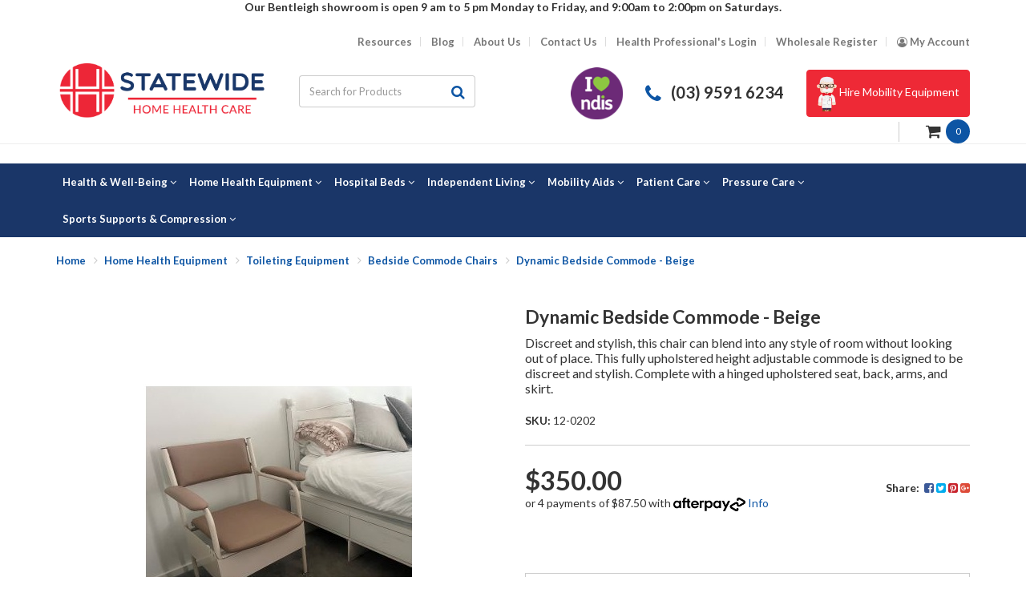

--- FILE ---
content_type: text/html; charset=utf-8
request_url: https://www.shhc.com.au/bedroom/bedside-commode-chairs/dynamic-bedside-commode
body_size: 41843
content:
<!DOCTYPE html>
<html lang="en">
<head itemscope itemtype="http://schema.org/WebSite">
	<meta http-equiv="Content-Type" content="text/html; charset=utf-8"/>
<meta name="keywords" content="Dynamic Bedside Commode - Beige"/>
<meta name="description" content="Discreet, height-adjustable bedside commode with padded seat, back and arms; blends into any room while providing safe, convenient toileting."/>
<meta name="viewport" content="width=device-width, initial-scale=1.0, user-scalable=0"/>
<meta property="og:image" content="https://www.shhc.com.au/assets/full/12-0202.jpg?20250712115925"/>
<meta property="og:title" content="Dynamic Bedside Commode - Beige"/>
<meta property="og:site_name" content="Statewide Home Health Care "/>
<meta property="og:type" content="website"/>
<meta property="og:url" content="https://www.shhc.com.au/bedroom/bedside-commode-chairs/dynamic-bedside-commode"/>
<meta property="og:description" content="Discreet, height-adjustable bedside commode with padded seat, back and arms; blends into any room while providing safe, convenient toileting."/>

<title itemprop='name'>Dynamic Bedside Commode - Beige</title>
<link rel="canonical" href="https://www.shhc.com.au/bedroom/bedside-commode-chairs/dynamic-bedside-commode" itemprop="url"/>
<link rel="shortcut icon" href="/assets/favicon_logo.png"/>
<link rel="stylesheet" type="text/css" href="https://maxcdn.bootstrapcdn.com/font-awesome/4.7.0/css/font-awesome.min.css" media="all"/>
<link rel="stylesheet" type="text/css" href="https://cdn.neto.com.au/assets/neto-cdn/jquery_ui/1.11.1/css/custom-theme/jquery-ui-1.8.18.custom.css" media="all"/>
<link rel="stylesheet" type="text/css" href="https://cdn.neto.com.au/assets/neto-cdn/fancybox/2.1.5/jquery.fancybox.css" media="all"/>
<!--[if lte IE 8]>
	<script type="text/javascript" src="https://cdn.neto.com.au/assets/neto-cdn/html5shiv/3.7.0/html5shiv.js"></script>
	<script type="text/javascript" src="https://cdn.neto.com.au/assets/neto-cdn/respond.js/1.3.0/respond.min.js"></script>
<![endif]-->
<!-- Begin: Script 100 -->
<!-- Start of HubSpot Embed Code -->
<script type="text/javascript" id="hs-script-loader" async defer src="//js.hs-scripts.com/4706919.js"></script>
<!-- End of HubSpot Embed Code -->
<!-- End: Script 100 -->
<!-- Begin: Script 101 -->
<!-- Google Analytics -->
<script>
(function(i,s,o,g,r,a,m){i['GoogleAnalyticsObject']=r;i[r]=i[r]||function(){
(i[r].q=i[r].q||[]).push(arguments)},i[r].l=1*new Date();a=s.createElement(o),
m=s.getElementsByTagName(o)[0];a.async=1;a.src=g;m.parentNode.insertBefore(a,m)
})(window,document,'script','//www.google-analytics.com/analytics.js','ga');
ga('create', 'UA-24801696-1', 'auto');
</script>
<!-- End Google Analytics -->
<!-- End: Script 101 -->
<!-- Begin: Script 108 -->
<!-- Google Tag Manager -->
<script>(function(w,d,s,l,i){w[l]=w[l]||[];w[l].push({'gtm.start':
new Date().getTime(),event:'gtm.js'});var f=d.getElementsByTagName(s)[0],
j=d.createElement(s),dl=l!='dataLayer'?'&l='+l:'';j.async=true;j.src=
'https://www.googletagmanager.com/gtm.js?id='+i+dl;f.parentNode.insertBefore(j,f);
})(window,document,'script','dataLayer','GTM-W4HLD2V');</script>
<!-- End Google Tag Manager -->
<!-- End: Script 108 -->
<!-- Begin: Script 111 -->
<meta name="google-site-verification" content="s_LlxWGiCP-Lbpaovt34m5Qum9cVPY1llc0_q7xetyk" />
<!-- End: Script 111 -->
<!-- Begin: Script 115 -->
<meta name="msvalidate.01" content="0AB78D7AE67362F54B75D138ABCBB385" />
<!-- End: Script 115 -->
<!-- Begin: Script 121 -->
<!-- Global site tag (gtag.js) - Google Analytics -->
<script async src="https://www.googletagmanager.com/gtag/js?id=G-K3Y3YWDM9S"></script>
<script>
  window.dataLayer = window.dataLayer || [];
  function gtag(){dataLayer.push(arguments);}
  gtag('js', new Date());
    gtag('config', 'G-K3Y3YWDM9S', {
      send_page_view: false
    });
</script>
<!-- End: Script 121 -->
<!-- Begin: Script 122 -->
<script
src="https://www.paypal.com/sdk/js?client-id=AV-K7yIAp_JFew4jS_v4QlisxKfo_mhTSWk-Kr7wtxyRmYmr-5z1N6QY6AJRpT9bKpWxAYFoQYTat1uo&currency=AUD&components=messages"
data-namespace="PayPalSDK">
</script>
<!-- End: Script 122 -->

<!-- Global site tag (gtag.js) - Google Ads: 752556074 -->
<script async src="https://www.googletagmanager.com/gtag/js?id=AW-752556074"></script>
<script>
  window.dataLayer = window.dataLayer || [];
  function gtag(){dataLayer.push(arguments);}
  gtag('js', new Date());

  gtag('config', 'AW-752556074');
</script>
<!-- Start of HubSpot Embed Code -->
<script type="text/javascript" id="hs-script-loader" async defer src="//js.hs-scripts.com/4706919.js"></script>
<!-- End of HubSpot Embed Code -->
<link rel="preload" as="style" href="/assets/themes/2018-12-skeletal-custom-00287463/css/app.css?1767694700"
      onload="this.onload=null;this.rel='stylesheet'">
<noscript><link rel="stylesheet" href="/assets/themes/2018-12-skeletal-custom-00287463/css/app.css?1767694700"></noscript>


<link rel="preload" href="/assets/themes/2018-12-skeletal-custom-00287463/css/style.css?1767694700" as="style"
      onload="this.onload=null;this.rel='stylesheet'">
<noscript><link rel="stylesheet" href="/assets/themes/2018-12-skeletal-custom-00287463/css/style.css?1767694700"></noscript>
	<link rel="preconnect" href="https://fonts.googleapis.com">
<link rel="preconnect" href="https://fonts.gstatic.com" crossorigin>

<link rel="preload" as="style"
      href="https://fonts.googleapis.com/css2?family=Lato:wght@400;700&display=swap"
      onload="this.onload=null;this.rel='stylesheet'">
<noscript><link rel="stylesheet"
      href="https://fonts.googleapis.com/css2?family=Lato:wght@400;700&display=swap"></noscript>

   <!-- Start of HubSpot Embed Code -->
<script type="text/javascript" id="hs-script-loader" async defer src="//js.hs-scripts.com/4706919.js"></script>
<!-- End of HubSpot Embed Code -->

<style>
  /* Keep top menu on one line (desktop) */
  @media (min-width: 992px) {
    .navbar-nav > li > a {
      padding-left: 10px;
      padding-right: 10px;
      font-size: 14px;
    }
  }
</style>
</head>
<body id="n_product" class="n_2018-12-skeletal-custom-00287463">
    
    <!-- Header Announcement -->
<div class="bg-light text-center py-2">
        <div class="container">
            <div class="row">
                <div class="col-12">
                    <strong>Our Bentleigh showroom is open 9 am to 5 pm Monday to Friday, and 9:00am to 2:00pm on Saturdays.
 </strong>
                </div>
            </div>
        </div>
    </div>
<a href="#main-content" class="sr-only sr-only-focusable">Skip to main content</a>
<header class="wrapper-header" aria-label="Header container">
	<div class="top-header">
		<div class="container">
			<div class="row">
				<div class="hidden-xs col-xs-12">
					<ul class="nav top-links" role="navigation" aria-label="Main menu">
						<li class="" > <a href="/product-catalogues/" >Resources </a>
										</li><li class="" > <a href="/blog/our-blog/" >Blog </a>
										</li><li class="" > <a href="/about-us/" >About Us </a>
										</li><li class="" > <a href="/form/contact-us/" >Contact Us </a>
										</li><li class=" target=" > <a href="https://webtools.shhc.com.au/"  target=>Health Professional's Login </a>
										</li><li class="" > <a href="/_myacct/wholesaleregister" >Wholesale Register </a>
										</li>
							<li class="lv1-li">
	    						<a href="https://www.shhc.com.au/_myacct" aria-label="Account dropdown" title="My Account"><i class="fa fa-user-circle-o"></i> <span class="hidden-xs hidden-sm">My Account</span></a>
	    					</li>
						</ul>
				</div>

				
				<!-- MOBILE HEADER -->
				<div class="col-xs-12 wrapper-mob-nav visible-xs">
					<ul>
						<li class="mob-menu">
							<span onclick="openNav()"><i class="fa fa-bars"></i></span>
						</li>
						<li class="mob-logo">
							<a href="https://www.shhc.com.au" title="Statewide Home Health Care ">
								<img class="logo" src="/assets/website_logo.png?1767694700" alt="Statewide Home Health Care  Logo"/>
							</a>
						</li>
						<li class="mob-cart">
							<a href="https://www.shhc.com.au/_mycart?tkn=cart&ts=1767744871853833"><i class="fa fa-shopping-cart"></i> <span class="itm-cnt" rel="a2c_item_count">0</span></a>
						</li>
						<li class="mob-cart mob-account">
						    <a href="https://www.shhc.com.au/_myacct" title="My Account"><i class="fa fa-user-circle-o"></i></a>
					    </li>
					</ul>
				</div>
				<!-- MOBILE MENU -->
				<div id="mobile-menu" class="navbar-collapse navbar-responsive-collapse visible-xs">
					<div class="mob-menu-header">
						<a href="javascript:void(0)" class="closebtn" onclick="closeNav()"><i class="fa fa-times"></i></a>
						<div class="logo">
							<img class="img-responsive" src="/assets/themes/2018-12-skeletal-custom-00287463/images/footer_logo.png?1767694700" alt="Statewide Home Health Care  logo"/>
						</div>
						<div class="header-search">
							<form name="productsearch" method="get" action="/" role="search" aria-label="Product Search">
								<input type="hidden" name="rf" value="kw"/>
								<div class="input-group">
									<input class="form-control ajax_search" placeholder="Search for Products" value="" id="name_search" autocomplete="off" name="kw" type="search" aria-label="Input search"/>
									<span class="input-group-btn">
										<button type="submit" value="Search" class="btn btn-default" aria-label="Search site"><i class="fa fa-search" aria-hidden="true"></i></button>
									</span>
								</div>
							</form>
						</div>
					</div>
					<ul class="nav navbar-nav">
						<li>
										<a data-toggle="collapse" data-parent="#mob-menu-cat" href="#mob-menu-231" class="collapsed mob-drop">Health & Well-Being</a>
										<ul id="mob-menu-231" class="panel-collapse collapse collapse-menu">
													<li>
										<a href="https://www.shhc.com.au/health-and-wellbeing/air-treatment">Air Treatment</a>
										</li><li>
										<a href="https://www.shhc.com.au/blood-pressure-monitor/">Blood Pressure Monitor</a>
										</li><li>
										<a href="https://www.shhc.com.au/heat-therapy/">Heat Therapy</a>
										</li><li>
										<a href="https://www.shhc.com.au/health-and-wellbeing/massage-therapy">Massage Therapy</a>
										</li><li>
										<a href="https://www.shhc.com.au/health-and-wellbeing/therapeutic-pillows">Therapeutic Pillows</a>
										<ul class="subcat-cat dropdown-menu-horizontal">
													<li> <a href="https://www.shhc.com.au/health-well-being/therapeutic-pillows/back-and-lumbar-supports/">Back and Lumbar Supports</a>
										</li><li> <a href="https://www.shhc.com.au/health-well-being/therapeutic-pillows/chair-cushions/">Chair Cushions</a>
										</li><li> <a href="https://www.shhc.com.au/health-and-wellbeing/therapeutic-pillows/positioning">Positioning</a>
										</li><li> <a href="https://www.shhc.com.au/health-and-wellbeing/therapeutic-pillows/sleeping">Sleeping</a>
										</li><li> <a href="https://www.shhc.com.au/health-and-wellbeing/therapeutic-pillows/travelling">Travelling</a>
										</li>
												</ul>
										 </li>
													<li><a href="https://www.shhc.com.au/health-and-well-being">View All Health & Well-Being</a></li>
											</ul>
										</li><li>
										<a data-toggle="collapse" data-parent="#mob-menu-cat" href="#mob-menu-233" class="collapsed mob-drop">Home Health Equipment</a>
										<ul id="mob-menu-233" class="panel-collapse collapse collapse-menu">
													<li>
										<a href="https://www.shhc.com.au/bariatric-care-equipment">Bariatric Care Equipment</a>
										</li><li>
										<a href="https://www.shhc.com.au/home-health-equipment/bathroom-aids">Bathroom Aids</a>
										<ul class="subcat-cat dropdown-menu-horizontal">
													<li> <a href="https://www.shhc.com.au/home-health-equipment/bathroom-aids/bath-aids/">Bath Aids</a>
										</li><li> <a href="https://www.shhc.com.au/home-health-equipment/bathroom-aids/bathing-accessories/">Bathing Accessories</a>
										</li><li> <a href="https://www.shhc.com.au/home-health-equipment/bathroom-aids/bathroom-grab-rails/">Bathroom Grab Rails</a>
										</li><li> <a href="https://www.shhc.com.au/home-health-equipment/bathroom-aids/shower-seating/">Shower Seating</a>
										</li>
												</ul>
										 </li><li>
										<a href="https://www.shhc.com.au/home-health-equipment/bedroom">Bedroom</a>
										<ul class="subcat-cat dropdown-menu-horizontal">
													<li> <a href="https://www.shhc.com.au/home-health-equipment/bedroom/bed-cradles">Bed Cradles</a>
										</li><li> <a href="https://www.shhc.com.au/home-health-equipment/bedroom/bed-sticks-and-rails">Bed Sticks and Rails</a>
										</li><li> <a href="https://www.shhc.com.au/home-health-equipment/bedroom/bedside-commode-chairs">Bedside Commode Chairs</a>
										</li><li> <a href="https://www.shhc.com.au/home-health-equipment/bedroom/over-bed-tables">Over Bed Tables</a>
										</li><li> <a href="https://www.shhc.com.au/powered-backrest/">Powered Backrest</a>
										</li>
												</ul>
										 </li><li>
										<a href="https://www.shhc.com.au/dining-room/">Dining Room</a>
										</li><li>
										<a href="https://www.shhc.com.au/kitchen/">Kitchen</a>
										<ul class="subcat-cat dropdown-menu-horizontal">
													<li> <a href="https://www.shhc.com.au/seating/">Seating</a>
										</li>
												</ul>
										 </li><li>
										<a href="https://www.shhc.com.au/home-health-equipment/seating/">Seating</a>
										<ul class="subcat-cat dropdown-menu-horizontal">
													<li> <a href="https://www.shhc.com.au/healthcare-chairs/">Healthcare Chairs</a>
										</li><li> <a href="https://www.shhc.com.au/height-adjustable-seating/">Height Adjustable Seating</a>
										</li><li> <a href="https://www.shhc.com.au/pressure-care-seating/">Pressure Care Seating</a>
										</li><li> <a href="https://www.shhc.com.au/recliners/">Recliners</a>
										</li><li> <a href="https://www.shhc.com.au/home-health-equipment/lounge-room/seating">Seating</a>
										</li>
												</ul>
										 </li><li>
										<a href="https://www.shhc.com.au/home-health-equipment/toileting-equipment">Toileting Equipment</a>
										<ul class="subcat-cat dropdown-menu-horizontal">
													<li> <a href="https://www.shhc.com.au/home-health-equipment/toileting-equipment/bedside-commode-chairs">Bedside Commode Chairs</a>
										</li><li> <a href="https://www.shhc.com.au/home-health-equipment/toileting-equipment/toilet-frames-and-risers">Toilet Frames and Risers</a>
										</li><li> <a href="https://www.shhc.com.au/home-health-equipment/toileting-equipment/toileting-accesories">Toileting Accesories</a>
										</li><li> <a href="https://www.shhc.com.au/transporter-commode-accessories/">Transporter Commode Accessories </a>
										</li><li> <a href="https://www.shhc.com.au/home-health-equipment/toileting-equipment/transporter-commode-chairs">Transporter Commode Chairs</a>
										</li><li> <a href="https://www.shhc.com.au/transporter-commode-seats/">Transporter Commode Seats</a>
										</li>
												</ul>
										 </li>
													<li><a href="https://www.shhc.com.au/home-health-equipment">View All Home Health Equipment</a></li>
											</ul>
										</li><li>
										<a data-toggle="collapse" data-parent="#mob-menu-cat" href="#mob-menu-239" class="collapsed mob-drop">Hospital Beds</a>
										<ul id="mob-menu-239" class="panel-collapse collapse collapse-menu">
													<li>
										<a href="https://www.shhc.com.au/bed-accessories/">Bed Accessories</a>
										</li><li>
										<a href="https://www.shhc.com.au/casero-beds/">Casero Beds</a>
										</li><li>
										<a href="https://www.shhc.com.au/hospital-bed/childrens-hospital-bed">Childrens Hospital Bed</a>
										</li><li>
										<a href="https://www.shhc.com.au/comfimotion-collection/">ComfiMotion Range</a>
										</li><li>
										<a href="https://www.shhc.com.au/hospital-bed/floorline">Floor Line</a>
										</li><li>
										<a href="https://www.shhc.com.au/hospital-beds/i-care-homecare-beds/">I Care Homecare Beds</a>
										</li><li>
										<a href="https://www.shhc.com.au/mattress/">Mattress</a>
										</li><li>
										<a href="https://www.shhc.com.au/hospital-beds/regia-collection/">Regia Collection</a>
										</li><li>
										<a href="https://www.shhc.com.au/hospital-bed/standard-hi-lo-hospital-bed">Standard Hi Lo Hospital Bed</a>
										</li><li>
										<a href="https://www.shhc.com.au/hospital-bed/volker-health-care-beds">Volker Health Care Beds</a>
										</li>
													<li><a href="https://www.shhc.com.au/hospital-bed">View All Hospital Beds</a></li>
											</ul>
										</li><li>
										<a data-toggle="collapse" data-parent="#mob-menu-cat" href="#mob-menu-245" class="collapsed mob-drop">Independent Living</a>
										<ul id="mob-menu-245" class="panel-collapse collapse collapse-menu">
													<li>
										<a href="https://www.shhc.com.au/cognitive-aids/">Cognitive Aids</a>
										<ul class="subcat-cat dropdown-menu-horizontal">
													<li> <a href="https://www.shhc.com.au/games/">Games</a>
										</li><li> <a href="https://www.shhc.com.au/independent-living/cognitive-aids/puzzles/">Puzzles</a>
										</li><li> <a href="https://www.shhc.com.au/sensory-activities/">Sensory Activities</a>
										</li>
												</ul>
										 </li><li>
										<a href="https://www.shhc.com.au/companion-pets/">Companion Pets</a>
										</li><li>
										<a href="https://www.shhc.com.au/continence">Continence</a>
										<ul class="subcat-cat dropdown-menu-horizontal">
													<li> <a href="https://www.shhc.com.au/continence/bed-and-chair-pads">Bed and Chair Pads</a>
										</li><li> <a href="https://www.shhc.com.au/continence/continence-accesories">Continence Accessories</a>
										</li><li> <a href="https://www.shhc.com.au/mattress-protectors/">Mattress Protectors</a>
										</li><li> <a href="https://www.shhc.com.au/continence/reusable-undergarments">Reusable undergarments</a>
										</li>
												</ul>
										 </li><li>
										<a href="https://www.shhc.com.au/independent-living-aids/dressing-and-undressing">Dressing and Undressing</a>
										<ul class="subcat-cat dropdown-menu-horizontal">
													<li> <a href="https://www.shhc.com.au/independent-living-aids/dressing-and-undressing/dressing">Dressing</a>
										</li><li> <a href="https://www.shhc.com.au/independent-living-aids/dressing-and-undressing/grooming">Grooming</a>
										</li><li> <a href="https://www.shhc.com.au/independent-living-aids/dressing-and-undressing/shoehorns-and-laces">Shoehorns and Laces</a>
										</li>
												</ul>
										 </li><li>
										<a href="https://www.shhc.com.au/independent-living-aids/eating-and-drinking">Eating and Drinking</a>
										<ul class="subcat-cat dropdown-menu-horizontal">
													<li> <a href="https://www.shhc.com.au/independent-living-aids/eating-and-drinking/built-cutlery">Built-up Cutlery</a>
										</li><li> <a href="https://www.shhc.com.au/independent-living-aids/eating-and-drinking/cups-mugs-straws">Cups, mugs & straws</a>
										</li><li> <a href="https://www.shhc.com.au/independent-living-aids/eating-and-drinking/food-prepration">Food Preparation</a>
										</li><li> <a href="https://www.shhc.com.au/independent-living-aids/eating-and-drinking/jartinbottle-openers">Jar/tin/bottle openers</a>
										</li><li> <a href="https://www.shhc.com.au/independent-living-aids/eating-and-drinking/kettle-tipper">Kettle tipper</a>
										</li><li> <a href="https://www.shhc.com.au/independent-living-aids/eating-and-drinking/plates-dishes">Plates and Dishes</a>
										</li>
												</ul>
										 </li><li>
										<a href="https://www.shhc.com.au/independent-living-aids/household-activities">Household Activities</a>
										<ul class="subcat-cat dropdown-menu-horizontal">
													<li> <a href="https://www.shhc.com.au/independent-living-aids/household-activities/dycem-non-slip-products">Dycem Non-slip Products</a>
										</li><li> <a href="https://www.shhc.com.au/independent-living-aids/household-activities/gripping-turning-aids">Gripping and Turning Aids</a>
										</li><li> <a href="https://www.shhc.com.au/independent-living-aids/household-activities/reachers">Reachers</a>
										</li>
												</ul>
										 </li><li>
										<a href="https://www.shhc.com.au/independent-living/key-lock-safe/">Key Lock Safe</a>
										</li><li>
										<a href="https://www.shhc.com.au/independent-living/personal-alarms-and-smart-home-technology/">Personal Alarms and Smart Home Technology</a>
										</li><li>
										<a href="https://www.shhc.com.au/health-and-wellbeing/sight-sound">Sight and Sound</a>
										<ul class="subcat-cat dropdown-menu-horizontal">
													<li> <a href="https://www.shhc.com.au/health-and-wellbeing/sight-sound/alarm-clock">Alarm Clock</a>
										</li><li> <a href="https://www.shhc.com.au/health-and-wellbeing/sight-sound/doorbell">Doorbell</a>
										</li><li> <a href="https://www.shhc.com.au/lights/">Lights</a>
										</li><li> <a href="https://www.shhc.com.au/health-and-wellbeing/sight-sound/magnifiers">Magnifiers</a>
										</li><li> <a href="https://www.shhc.com.au/health-and-wellbeing/sight-sound/telephone">Telephone</a>
										</li>
												</ul>
										 </li>
													<li><a href="https://www.shhc.com.au/independent-living">View All Independent Living</a></li>
											</ul>
										</li><li>
										<a data-toggle="collapse" data-parent="#mob-menu-cat" href="#mob-menu-248" class="collapsed mob-drop">Mobility Aids</a>
										<ul id="mob-menu-248" class="panel-collapse collapse collapse-menu">
													<li>
										<a href="https://www.shhc.com.au/mobility-aids/gutter-frame/">Gutter Frame</a>
										</li><li>
										<a href="https://www.shhc.com.au/mobility-aids/knee-walker-knee-scooter/">Knee Walker / Knee Scooter</a>
										</li><li>
										<a href="https://www.shhc.com.au/mobility-aids/mobility-aids/">Mobility Aids</a>
										<ul class="subcat-cat dropdown-menu-horizontal">
													<li> <a href="https://www.shhc.com.au/foldable-shopping-trolleys/~-487">Foldable Shopping Trolleys</a>
										</li><li> <a href="https://www.shhc.com.au/mobility-aids/walking-frames/">Walking Frames</a>
										</li><li> <a href="https://www.shhc.com.au/independent-mobility/mobility-aids/walking-sticks">Walking Sticks</a>
										</li>
												</ul>
										 </li><li>
										<a href="https://www.shhc.com.au/mobility-aids/mobility-scooters/">Mobility Scooters</a>
										<ul class="subcat-cat dropdown-menu-horizontal">
													<li> <a href="https://www.shhc.com.au/mobility-aids/mobility-scooters/large-mobility-scooters/">Large Mobility Scooters</a>
										</li><li> <a href="https://www.shhc.com.au/mobility-aids/mobility-scooters/medium-mobility-scooters/">Medium Mobility Scooters</a>
										</li><li> <a href="https://www.shhc.com.au/mobility-aids/mobility-scooters/mobility-scooter-accessories/">Mobility Scooter Accessories</a>
										</li><li> <a href="https://www.shhc.com.au/mobility-aids/mobility-scooters/portable-mobility-scooters/">Portable Mobility Scooters</a>
										</li>
												</ul>
										 </li><li>
										<a href="https://www.shhc.com.au/powered-wheelchairs/">Powered Wheelchairs</a>
										</li><li>
										<a href="https://www.shhc.com.au/mobility-aids/quad-sticks/">Quad Sticks</a>
										</li><li>
										<a href="https://www.shhc.com.au/independent-mobility/ramps">Ramps</a>
										</li><li>
										<a href="https://www.shhc.com.au/mobility-aids/rollators-seat-walkers/">Rollators / Seat Walkers</a>
										</li><li>
										<a href="https://www.shhc.com.au/mobility-aids/wheelchairs/">Wheelchairs</a>
										<ul class="subcat-cat dropdown-menu-horizontal">
													<li> <a href="https://www.shhc.com.au/mobility-aids/wheelchairs/power-wheelchairs/">Power Wheelchairs</a>
										</li><li> <a href="https://www.shhc.com.au/mobility-aids/wheelchairs/self-propelled-wheelchairs/">Self Propelled Wheelchairs</a>
										</li><li> <a href="https://www.shhc.com.au/mobility-aids/wheelchairs/tilt-in-space-wheelchairs/">Tilt  in Space Wheelchairs</a>
										</li><li> <a href="https://www.shhc.com.au/mobility-aids/wheelchairs/transit-wheelchairs/">Transit Wheelchairs </a>
										</li>
												</ul>
										 </li>
													<li><a href="https://www.shhc.com.au/mobility">View All Mobility Aids</a></li>
											</ul>
										</li><li>
										<a data-toggle="collapse" data-parent="#mob-menu-cat" href="#mob-menu-255" class="collapsed mob-drop">Patient Care</a>
										<ul id="mob-menu-255" class="panel-collapse collapse collapse-menu">
													<li>
										<a href="https://www.shhc.com.au/independent-living-aids/falls-prevention">Falls Prevention</a>
										<ul class="subcat-cat dropdown-menu-horizontal">
													<li> <a href="https://www.shhc.com.au/patient-care/falls-prevention/anti-slip-floor-mats/">Anti - Slip Floor Mats</a>
										</li><li> <a href="https://www.shhc.com.au/head-saver/">Head Saver</a>
										</li><li> <a href="https://www.shhc.com.au/independent-living-aids/falls-prevention/hip-savers">Hip Savers</a>
										</li><li> <a href="https://www.shhc.com.au/independent-living-aids/falls-prevention/patient-monitoring">Patient Monitoring</a>
										</li>
												</ul>
										 </li><li>
										<a href="https://www.shhc.com.au/patient-handling-and-falls-prevention/manual-handling-and-transferring-aids">Manual Handling and Transferring Aids</a>
										<ul class="subcat-cat dropdown-menu-horizontal">
													<li> <a href="https://www.shhc.com.au/wonder-sheet/">Wonder Sheet</a>
										</li>
												</ul>
										 </li><li>
										<a href="https://www.shhc.com.au/patient-handling-and-falls-prevention/patient-lifters">Patient Lifters</a>
										</li><li>
										<a href="https://www.shhc.com.au/patient-care/patient-relocation/">Patient Relocation</a>
										</li><li>
										<a href="https://www.shhc.com.au/patient-handling-and-falls-prevention/slings">Slings</a>
										</li>
													<li><a href="https://www.shhc.com.au/patient-handling">View All Patient Care</a></li>
											</ul>
										</li><li>
										<a data-toggle="collapse" data-parent="#mob-menu-cat" href="#mob-menu-228" class="collapsed mob-drop">Pressure Care</a>
										<ul id="mob-menu-228" class="panel-collapse collapse collapse-menu">
													<li>
										<a href="https://www.shhc.com.au/air-mattress/">Air Mattress</a>
										</li><li>
										<a href="https://www.shhc.com.au/pressure-care/cushions">Cushions</a>
										<ul class="subcat-cat dropdown-menu-horizontal">
													<li> <a href="https://www.shhc.com.au/pressure-care/cushions/equagel/">Equagel</a>
										</li><li> <a href="https://www.shhc.com.au/pressure-care/cushions/jay">Jay Cushions</a>
										</li><li> <a href="https://www.shhc.com.au/pressure-care/cushions/roho">Roho</a>
										</li><li> <a href="https://www.shhc.com.au/pressure-care/cushions/silicore-cushions-spenco">Silicore  Cushions (By Spenco)</a>
										</li><li> <a href="https://www.shhc.com.au/pressure-care/cushions/vicair/">Vicair</a>
										</li>
												</ul>
										 </li><li>
										<a href="https://www.shhc.com.au/pressure-care/foot-heel-elbow-care">Foot Heel Elbow care</a>
										</li><li>
										<a href="https://www.shhc.com.au/pressure-care/mattress">Mattress</a>
										<ul class="subcat-cat dropdown-menu-horizontal">
													<li> <a href="https://www.shhc.com.au/pressure-care/mattress/air-alternating">Air Alternating Mattresses</a>
										</li><li> <a href="https://www.shhc.com.au/pressure-care/mattress/foam-mattresses">Foam Mattresses</a>
										</li>
												</ul>
										 </li><li>
										<a href="https://www.shhc.com.au/pressure-care/medical-sheepskin">Medical Sheepskin</a>
										</li><li>
										<a href="https://www.shhc.com.au/pressure-care/overlay">Overlay</a>
										</li><li>
										<a href="https://www.shhc.com.au/pressure-care/pressure-relief-chairs/">Pressure Relief Chairs</a>
										</li><li>
										<a href="https://www.shhc.com.au/pressure-care/skin-protection">Skin Protection</a>
										</li>
													<li><a href="https://www.shhc.com.au/pressure-care">View All Pressure Care</a></li>
											</ul>
										</li><li>
										<a data-toggle="collapse" data-parent="#mob-menu-cat" href="#mob-menu-241" class="collapsed mob-drop">Sports Supports & Compression</a>
										<ul id="mob-menu-241" class="panel-collapse collapse collapse-menu">
													<li>
										<a href="https://www.shhc.com.au/compression-therapy">Compression Therapy</a>
										<ul class="subcat-cat dropdown-menu-horizontal">
													<li> <a href="https://www.shhc.com.au/compression-therapy/compression-stockings">Compression Stockings</a>
										</li><li> <a href="https://www.shhc.com.au/compression-therapy/compression-stockings-aids-applicators">Compression Stockings Aids / Applicators</a>
										</li>
												</ul>
										 </li><li>
										<a href="https://www.shhc.com.au/sports-medicine-centre/exercise">Exercise</a>
										</li><li>
										<a href="https://www.shhc.com.au/sports-medicine-centre/footcare">Foot Care</a>
										<ul class="subcat-cat dropdown-menu-horizontal">
													<li> <a href="https://www.shhc.com.au/sports-medicine-centre/footcare/orthotics">Orthotics</a>
										</li><li> <a href="https://www.shhc.com.au/sports-medicine-centre/footcare/post-operative-care">Post Operative Care</a>
										</li>
												</ul>
										 </li><li>
										<a href="https://www.shhc.com.au/sports-medicine-centre/hot-and-cold-therapy">Hot and Cold Therapy</a>
										<ul class="subcat-cat dropdown-menu-horizontal">
													<li> <a href="https://www.shhc.com.au/sports-medicine-centre/hot-and-cold-therapy/heat-wheat">Heat Wheat</a>
										</li><li> <a href="https://www.shhc.com.au/sports-medicine-centre/hot-and-cold-therapy/hot-and-cold-gel-packs">Hot and Cold Gel Packs</a>
										</li>
												</ul>
										 </li><li>
										<a href="https://www.shhc.com.au/sports-medicine-centre/sports-bracing">Sports Bracing</a>
										<ul class="subcat-cat dropdown-menu-horizontal">
													<li> <a href="https://www.shhc.com.au/sports-medicine-centre/sports-bracing/back-braces-and-supports">Back Braces and Supports</a>
										</li><li> <a href="https://www.shhc.com.au/sports-medicine-centre/sports-bracing/calf-thigh-and-groin-supports">Calf / Thigh and Groin Supports</a>
										</li><li> <a href="https://www.shhc.com.au/sports-medicine-centre/sports-bracing/elbow-braces-and-supports">Elbow Braces and Supports</a>
										</li><li> <a href="https://www.shhc.com.au/sports-medicine-centre/sports-bracing/foot-and-ankle-braces-and-supports">Foot and Ankle Braces and Supports</a>
										</li><li> <a href="https://www.shhc.com.au/sports-medicine-centre/sports-bracing/hand-support">Hand Support</a>
										</li><li> <a href="https://www.shhc.com.au/sports-medicine-centre/sports-bracing/hernia-belt">Hernia Belt</a>
										</li><li> <a href="https://www.shhc.com.au/sports-medicine-centre/sports-bracing/knee-braces-and-supports">Knee Braces and Supports</a>
										</li><li> <a href="https://www.shhc.com.au/sports-medicine-centre/sports-bracing/shoulder-supports">Shoulder Supports</a>
										</li><li> <a href="https://www.shhc.com.au/sports-medicine-centre/sports-bracing/wrist-and-thumb-supports">Wrist and Thumb Supports</a>
										</li>
												</ul>
										 </li>
													<li><a href="https://www.shhc.com.au/Sports-Braces-and-Supports">View All Sports Supports & Compression</a></li>
											</ul>
										</li>
					</ul>
				<ul class="nav utility-links" role="navigation">
					<li class="" > <a href="/product-catalogues/" >Resources </a>
										</li><li class="" > <a href="/blog/our-blog/" >Blog </a>
										</li><li class="" > <a href="/about-us/" >About Us </a>
										</li><li class="" > <a href="/form/contact-us/" >Contact Us </a>
										</li><li class=" target=" > <a href="https://webtools.shhc.com.au/"  target=>Health Professional's Login </a>
										</li><li class="" > <a href="/_myacct/wholesaleregister" >Wholesale Register </a>
										</li>
							<li class="lv1-li">
	    						<a href="https://www.shhc.com.au/_myacct" aria-label="Account dropdown" title="My Account"><i class="fa fa-user-circle-o"></i> <span class="hidden-xs hidden-sm">My Account</span></a>
	    					</li>
						</ul>
			</div>
				<div class="hidden-xs col-sm-4 col-md-3 wrapper-logo">
					<a href="https://www.shhc.com.au" title="Statewide Home Health Care ">
						<img class="logo" src="/assets/website_logo.png?1767694700" alt="Statewide Home Health Care  logo"/>
					</a>
				</div>
				<div class="col-xs-12 col-sm-8 col-md-9 wrapper-search">
					<div class="hidden-xs header-search">
						<form name="productsearch" method="get" action="/" role="search" aria-label="Product Search">
							<input type="hidden" name="rf" value="kw"/>
							<div class="input-group">
								<input class="form-control ajax_search" placeholder="Search for Products" value="" id="name_search" autocomplete="off" name="kw" type="search" aria-label="Input search"/>
								<span class="input-group-btn">
									<button type="submit" value="Search" class="btn btn-default" aria-label="Search site"><i class="fa fa-search" aria-hidden="true"></i></button>
								</span>
							</div>
						</form>
					</div>
					<span class="hidden-xs"><a href="/National-Disability-Insurance-Scheme-NDIS"><img alt="" src="/assets/images/NDIS-logo-sm.png" style="width: 65px; height: 65px;"></a></span>
					<div class="phone" style="padding:0px 25px;">
						<a href="tel:(03)95916234" title="Call Us"><i class="fa fa-phone"></i> <span>(03) 9591 6234</span></a>
					</div>
					<div class="hidden-xs btn-group phone">
					    <a href="https://hire.shhc.com.au/"><div class="btn btn-red btn-block"><img src="https://hire.shhc.com.au/images/merv-body-red.png" style="width: 25px; height: 45px;"> Hire Mobility Equipment</div></a>
					</div>
<!--    			<ul class="nav navbar-account hidden-xs" role="navigation" aria-label="Accounts">
						<li class="lv1-li">
							<a href="https://www.shhc.com.au/_myacct" aria-label="Account dropdown" title="My Account"><i class="fa fa-user-circle-o"></i> <span class="hidden-xs hidden-sm">My Account</span></a>
						</li>
					</ul> -->
					<div id="header-cart" class="hidden-xs btn-group">
						<a href="#" class="dropdown-toggle" data-toggle="dropdown" aria-label="Shopping cart dropdown">
							<i class="fa fa-shopping-cart" aria-hidden="true"></i> <span rel="a2c_item_count" class="total-items">0</span>
						</a>
						<ul class="dropdown-menu">
							<li class="box" id="neto-dropdown">
								<div class="body padding" id="cartcontents"></div>
								<div class="footer"></div>
							</li>
						</ul>
					</div>
				</div>
			</div>
		</div>
	</div>
	
	<div class="col-xs-12 bg-grey" style="background-color:#EDEDED;">
	
    </div>
	
	<div class="navigation hidden-xs">
		<div class="container">
			<div class="row">
				<div class="col-xs-12">
					
					<nav class="navbar navbar-default" id="mobile-navbar">
						<div class="navbar-collapse collapse navbar-responsive-collapse">
							<ul class="nav nav-categ-left navbar-nav hidden-xs">
              	<li class="dropdown dropdown-hover menu-products menu-231"><a href="https://www.shhc.com.au/health-and-well-being" class="dropdown-toggle"><span>Health & Well-Being <i class="fa fa-angle-down" aria-hidden="true"></i></span></a>
                      <div class="dropdown-menu drop-menu-rec">
                            <div class="drop-menu-conts clearfix">
                                <div class="wrap-sub-categ">
                                    <ul class="column first-col">
                                        <li class="menu-li lv2-li ">
                        <a href="https://www.shhc.com.au/health-and-wellbeing/air-treatment" class="lv2-title">Air Treatment</a>
                        </li><li class="menu-li lv2-li ">
                        <a href="https://www.shhc.com.au/blood-pressure-monitor/" class="lv2-title">Blood Pressure Monitor</a>
                        </li><li class="menu-li lv2-li ">
                        <a href="https://www.shhc.com.au/heat-therapy/" class="lv2-title">Heat Therapy</a>
                        </li><li class="menu-li lv2-li ">
                        <a href="https://www.shhc.com.au/health-and-wellbeing/massage-therapy" class="lv2-title">Massage Therapy</a>
                        </li><li class="menu-li lv2-li child">
                        <a href="https://www.shhc.com.au/health-and-wellbeing/therapeutic-pillows" class="lv2-title">Therapeutic Pillows</a>
                        <ul>
                            	<li class="lv3-li">
                        <a href="https://www.shhc.com.au/health-well-being/therapeutic-pillows/back-and-lumbar-supports/" class="lv3-title">Back and Lumbar Supports</a>
                    </li><li class="lv3-li">
                        <a href="https://www.shhc.com.au/health-well-being/therapeutic-pillows/chair-cushions/" class="lv3-title">Chair Cushions</a>
                    </li><li class="lv3-li">
                        <a href="https://www.shhc.com.au/health-and-wellbeing/therapeutic-pillows/positioning" class="lv3-title">Positioning</a>
                    </li><li class="lv3-li">
                        <a href="https://www.shhc.com.au/health-and-wellbeing/therapeutic-pillows/sleeping" class="lv3-title">Sleeping</a>
                    </li><li class="lv3-li">
                        <a href="https://www.shhc.com.au/health-and-wellbeing/therapeutic-pillows/travelling" class="lv3-title">Travelling</a>
                    </li>
                            </ul>
                        </li>
                                    </ul>
                                </div>
                                <div class="wrap-rec-item"><article class="wrapper-thumbnail col-xxs-12 col-xs-6 col-sm-6 col-md-4" role="article" aria-label="Product Thumbnail">
	<div class="thumbnail" itemscope itemtype="http://schema.org/Product">
		<meta itemprop="brand" content="Thera-med"/>
		<meta itemprop="mpn" content="60-901"/>
		<a href="https://www.shhc.com.au/thera-med-bariatric-coccyx-diffuser-suppor" class="thumbnail-image">
			<img src="/assets/thumb/60-901.png?20250712115925" itemprop="image" class="product-image" alt="Thera-med Bariatric Diffuser Cushion" rel="itmimg60-901">
		</a>
		<div class="caption">
			<p class="sku hidden">60-901</p>
			<p class="h3" itemprop="name"><a href="https://www.shhc.com.au/thera-med-bariatric-coccyx-diffuser-suppor">Thera-med Bariatric Diffuser Cushion</a></p>
			<p class="price" itemprop="offers" itemscope itemtype="http://schema.org/Offer" aria-label="Thera-med Bariatric Diffuser Cushion price">
				from&nbsp;<span itemprop="price" content="155">$155.00</span>
				<meta itemprop="priceCurrency" content="AUD">
			</p>
			<div class="thumb-text-height">
			<!-- Begin: Script 112 -->

<!-- End: Script 112 -->
<!-- Begin: Script 121 -->
<div
    class="ga4-product"
    data-id="60-901"
    data-name="Thera-med Bariatric Diffuser Cushion"
    data-index="1"
    data-listname=""
    data-affiliation="Statewide Home Health Care "
    data-brand="Thera-med"
    data-category=""
    data-price="155"
    data-currency="AUD"
    data-url="https://www.shhc.com.au/thera-med-bariatric-coccyx-diffuser-suppor"
>
</div>
<!-- End: Script 121 -->
<!-- Begin: Script 123 -->

<!-- End: Script 123 -->

			</div>
			<!-- Purchase Logic -->
			<form class="form-inline buying-options">
				<input type="hidden" id="skuxd3LH60-901" name="skuxd3LH60-901" value="60-901">
				<input type="hidden" id="modelxd3LH60-901" name="modelxd3LH60-901" value="Thera-med Bariatric Diffuser Cushion">
				<input type="hidden" id="thumbxd3LH60-901" name="thumbxd3LH60-901" value="/assets/thumb/60-901.png?20250712115925">
				<input type="hidden" id="qtyxd3LH60-901" name="qtyxd3LH60-901" value="1" class="input-tiny">
				<a href="https://www.shhc.com.au/thera-med-bariatric-coccyx-diffuser-suppor" title="View Thera-med Bariatric Diffuser Cushion Buying Options" class="btn btn-primary btn-block btn-loads" data-loading-text="<i class='fa fa-spinner fa-spin' style='font-size: 14px'></i>">See Options</a>
				</form>
			<!-- /Purchase Logic -->
		</div>
		</div>
</article>
</div>
                            </div>
                        </div>
                      </li><li class="dropdown dropdown-hover menu-products menu-233"><a href="https://www.shhc.com.au/home-health-equipment" class="dropdown-toggle"><span>Home Health Equipment <i class="fa fa-angle-down" aria-hidden="true"></i></span></a>
                      <div class="dropdown-menu drop-menu-rec">
                            <div class="drop-menu-conts clearfix">
                                <div class="wrap-sub-categ">
                                    <ul class="column first-col">
                                        <li class="menu-li lv2-li ">
                        <a href="https://www.shhc.com.au/bariatric-care-equipment" class="lv2-title">Bariatric Care Equipment</a>
                        </li><li class="menu-li lv2-li child">
                        <a href="https://www.shhc.com.au/home-health-equipment/bathroom-aids" class="lv2-title">Bathroom Aids</a>
                        <ul>
                            	<li class="lv3-li">
                        <a href="https://www.shhc.com.au/home-health-equipment/bathroom-aids/bath-aids/" class="lv3-title">Bath Aids</a>
                    </li><li class="lv3-li">
                        <a href="https://www.shhc.com.au/home-health-equipment/bathroom-aids/bathing-accessories/" class="lv3-title">Bathing Accessories</a>
                    </li><li class="lv3-li">
                        <a href="https://www.shhc.com.au/home-health-equipment/bathroom-aids/bathroom-grab-rails/" class="lv3-title">Bathroom Grab Rails</a>
                    </li><li class="lv3-li">
                        <a href="https://www.shhc.com.au/home-health-equipment/bathroom-aids/shower-seating/" class="lv3-title">Shower Seating</a>
                    </li>
                            </ul>
                        </li><li class="menu-li lv2-li child">
                        <a href="https://www.shhc.com.au/home-health-equipment/bedroom" class="lv2-title">Bedroom</a>
                        <ul>
                            	<li class="lv3-li">
                        <a href="https://www.shhc.com.au/home-health-equipment/bedroom/bed-cradles" class="lv3-title">Bed Cradles</a>
                    </li><li class="lv3-li">
                        <a href="https://www.shhc.com.au/home-health-equipment/bedroom/bed-sticks-and-rails" class="lv3-title">Bed Sticks and Rails</a>
                    </li><li class="lv3-li">
                        <a href="https://www.shhc.com.au/home-health-equipment/bedroom/bedside-commode-chairs" class="lv3-title">Bedside Commode Chairs</a>
                    </li><li class="lv3-li">
                        <a href="https://www.shhc.com.au/home-health-equipment/bedroom/over-bed-tables" class="lv3-title">Over Bed Tables</a>
                    </li><li class="lv3-li">
                        <a href="https://www.shhc.com.au/powered-backrest/" class="lv3-title">Powered Backrest</a>
                    </li>
                            </ul>
                        </li><li class="menu-li lv2-li ">
                        <a href="https://www.shhc.com.au/dining-room/" class="lv2-title">Dining Room</a>
                        </li><li class="menu-li lv2-li child">
                        <a href="https://www.shhc.com.au/kitchen/" class="lv2-title">Kitchen</a>
                        <ul>
                            	<li class="lv3-li">
                        <a href="https://www.shhc.com.au/seating/" class="lv3-title">Seating</a>
                    </li>
                            </ul>
                        </li><li class="menu-li lv2-li child">
                        <a href="https://www.shhc.com.au/home-health-equipment/seating/" class="lv2-title">Seating</a>
                        <ul>
                            	<li class="lv3-li">
                        <a href="https://www.shhc.com.au/healthcare-chairs/" class="lv3-title">Healthcare Chairs</a>
                    </li><li class="lv3-li">
                        <a href="https://www.shhc.com.au/height-adjustable-seating/" class="lv3-title">Height Adjustable Seating</a>
                    </li><li class="lv3-li">
                        <a href="https://www.shhc.com.au/pressure-care-seating/" class="lv3-title">Pressure Care Seating</a>
                    </li><li class="lv3-li">
                        <a href="https://www.shhc.com.au/recliners/" class="lv3-title">Recliners</a>
                    </li><li class="lv3-li">
                        <a href="https://www.shhc.com.au/home-health-equipment/lounge-room/seating" class="lv3-title">Seating</a>
                    </li>
                            </ul>
                        </li><li class="menu-li lv2-li child">
                        <a href="https://www.shhc.com.au/home-health-equipment/toileting-equipment" class="lv2-title">Toileting Equipment</a>
                        <ul>
                            	<li class="lv3-li">
                        <a href="https://www.shhc.com.au/home-health-equipment/toileting-equipment/bedside-commode-chairs" class="lv3-title">Bedside Commode Chairs</a>
                    </li><li class="lv3-li">
                        <a href="https://www.shhc.com.au/home-health-equipment/toileting-equipment/toilet-frames-and-risers" class="lv3-title">Toilet Frames and Risers</a>
                    </li><li class="lv3-li">
                        <a href="https://www.shhc.com.au/home-health-equipment/toileting-equipment/toileting-accesories" class="lv3-title">Toileting Accesories</a>
                    </li><li class="lv3-li">
                        <a href="https://www.shhc.com.au/transporter-commode-accessories/" class="lv3-title">Transporter Commode Accessories </a>
                    </li><li class="lv3-li">
                        <a href="https://www.shhc.com.au/home-health-equipment/toileting-equipment/transporter-commode-chairs" class="lv3-title">Transporter Commode Chairs</a>
                    </li><li class="lv3-li">
                        <a href="https://www.shhc.com.au/transporter-commode-seats/" class="lv3-title">Transporter Commode Seats</a>
                    </li>
                            </ul>
                        </li>
                                    </ul>
                                </div>
                                <div class="wrap-rec-item">
																					<h3>Featured Product</h3><article class="wrapper-thumbnail col-xxs-10 col-xs-8 col-sm-6 col-md-4" role="article" aria-label="Product Thumbnail">
	<div class="thumbnail" itemscope itemtype="http://schema.org/Product">
		<meta itemprop="brand" content=""/>
		<meta itemprop="mpn" content="99-80209220"/>
		<a href="https://www.shhc.com.au/toileting-equipment/transporter-commode-chairs/etac-clean-mobile-showercommode-chair" class="thumbnail-image">
			<img src="/assets/thumb/99-80209220.jpg?20200714030543" itemprop="image" class="product-image" alt="ETAC Clean Mobile Shower/Commode Chair" rel="itmimg99-80209220">
		</a>
		<div class="caption">
			<p class="sku">99-80209220</p>
			<p class="h3" itemprop="name"><a href="https://www.shhc.com.au/toileting-equipment/transporter-commode-chairs/etac-clean-mobile-showercommode-chair">ETAC Clean Mobile Shower/Commode Chair</a></p>
			<p class="price" itemprop="offers" itemscope itemtype="http://schema.org/Offer" aria-label="ETAC Clean Mobile Shower/Commode Chair price">
				from&nbsp;<span itemprop="price" content="1023">$1,023.00</span>
				<meta itemprop="priceCurrency" content="AUD">
			</p>
			<!-- Begin: Script 112 -->

<!-- End: Script 112 -->
<!-- Begin: Script 121 -->
<div
    class="ga4-product"
    data-id="99-80209220"
    data-name="ETAC Clean Mobile Shower/Commode Chair"
    data-index="1"
    data-listname=""
    data-affiliation="Statewide Home Health Care "
    data-brand=""
    data-category=""
    data-price="1023"
    data-currency="AUD"
    data-url="https://www.shhc.com.au/toileting-equipment/transporter-commode-chairs/etac-clean-mobile-showercommode-chair"
>
</div>
<!-- End: Script 121 -->
<!-- Begin: Script 123 -->

<!-- End: Script 123 -->

			<!-- Purchase Logic -->
			<form class="form-inline buying-options hidden">
				<input type="hidden" id="skuZZCHR99-80209220" name="skuZZCHR99-80209220" value="99-80209220">
				<input type="hidden" id="modelZZCHR99-80209220" name="modelZZCHR99-80209220" value="ETAC Clean Mobile Shower/Commode Chair">
				<input type="hidden" id="thumbZZCHR99-80209220" name="thumbZZCHR99-80209220" value="/assets/thumb/99-80209220.jpg?20200714030543">
				<input type="hidden" id="qtyZZCHR99-80209220" name="qtyZZCHR99-80209220" value="1" class="input-tiny">
				<a href="https://www.shhc.com.au/toileting-equipment/transporter-commode-chairs/etac-clean-mobile-showercommode-chair" title="View ETAC Clean Mobile Shower/Commode Chair Buying Options" class="btn btn-primary btn-block btn-loads" data-loading-text="<i class='fa fa-spinner fa-spin' style='font-size: 14px'></i>">See Options</a>
				</form>
			<!-- /Purchase Logic -->
			<a href="https://www.shhc.com.au/toileting-equipment/transporter-commode-chairs/etac-clean-mobile-showercommode-chair" class="btn btn-primary" alt="ETAC Clean Mobile Shower/Commode Chair">Learn More</a>
		</div>
		<span class="label label-warning savings-badge topseller">Top Seller</span>
		</div>
</article>
</div>
                            </div>
                        </div>
                      </li><li class="dropdown dropdown-hover menu-products menu-239"><a href="https://www.shhc.com.au/hospital-bed" class="dropdown-toggle"><span>Hospital Beds <i class="fa fa-angle-down" aria-hidden="true"></i></span></a>
                      <div class="dropdown-menu drop-menu-rec">
                            <div class="drop-menu-conts clearfix">
                                <div class="wrap-sub-categ">
                                    <ul class="column first-col">
                                        <li class="menu-li lv2-li ">
                        <a href="https://www.shhc.com.au/bed-accessories/" class="lv2-title">Bed Accessories</a>
                        </li><li class="menu-li lv2-li ">
                        <a href="https://www.shhc.com.au/casero-beds/" class="lv2-title">Casero Beds</a>
                        </li><li class="menu-li lv2-li ">
                        <a href="https://www.shhc.com.au/hospital-bed/childrens-hospital-bed" class="lv2-title">Childrens Hospital Bed</a>
                        </li><li class="menu-li lv2-li ">
                        <a href="https://www.shhc.com.au/comfimotion-collection/" class="lv2-title">ComfiMotion Range</a>
                        </li><li class="menu-li lv2-li ">
                        <a href="https://www.shhc.com.au/hospital-bed/floorline" class="lv2-title">Floor Line</a>
                        </li><li class="menu-li lv2-li ">
                        <a href="https://www.shhc.com.au/hospital-beds/i-care-homecare-beds/" class="lv2-title">I Care Homecare Beds</a>
                        </li><li class="menu-li lv2-li ">
                        <a href="https://www.shhc.com.au/mattress/" class="lv2-title">Mattress</a>
                        </li><li class="menu-li lv2-li ">
                        <a href="https://www.shhc.com.au/hospital-beds/regia-collection/" class="lv2-title">Regia Collection</a>
                        </li><li class="menu-li lv2-li ">
                        <a href="https://www.shhc.com.au/hospital-bed/standard-hi-lo-hospital-bed" class="lv2-title">Standard Hi Lo Hospital Bed</a>
                        </li><li class="menu-li lv2-li ">
                        <a href="https://www.shhc.com.au/hospital-bed/volker-health-care-beds" class="lv2-title">Volker Health Care Beds</a>
                        </li>
                                    </ul>
                                </div>
                                <div class="wrap-rec-item">
																					<h3>Featured Product</h3><article class="wrapper-thumbnail col-xxs-10 col-xs-8 col-sm-6 col-md-4" role="article" aria-label="Product Thumbnail">
	<div class="thumbnail" itemscope itemtype="http://schema.org/Product">
		<meta itemprop="brand" content=""/>
		<meta itemprop="mpn" content="P-12124"/>
		<a href="https://www.shhc.com.au/dynamic-hospital-bed~3276" class="thumbnail-image">
			<img src="/assets/thumb/P-12124.jpg?20200714031031" itemprop="image" class="product-image" alt="Dynamic Hospital Bed" rel="itmimgP-12124">
		</a>
		<div class="caption">
			<p class="sku">P-12124</p>
			<p class="h3" itemprop="name"><a href="https://www.shhc.com.au/dynamic-hospital-bed~3276">Dynamic Hospital Bed</a></p>
			<p class="price" itemprop="offers" itemscope itemtype="http://schema.org/Offer" aria-label="Dynamic Hospital Bed price">
				from&nbsp;<span itemprop="price" content="2550">$2,550.00</span>
				<meta itemprop="priceCurrency" content="AUD">
			</p>
			<!-- Begin: Script 112 -->

<!-- End: Script 112 -->
<!-- Begin: Script 121 -->
<div
    class="ga4-product"
    data-id="P-12124"
    data-name="Dynamic Hospital Bed"
    data-index="1"
    data-listname=""
    data-affiliation="Statewide Home Health Care "
    data-brand=""
    data-category=""
    data-price="2550"
    data-currency="AUD"
    data-url="https://www.shhc.com.au/dynamic-hospital-bed~3276"
>
</div>
<!-- End: Script 121 -->
<!-- Begin: Script 123 -->

<!-- End: Script 123 -->

			<!-- Purchase Logic -->
			<form class="form-inline buying-options hidden">
				<input type="hidden" id="skuooSdMP-12124" name="skuooSdMP-12124" value="P-12124">
				<input type="hidden" id="modelooSdMP-12124" name="modelooSdMP-12124" value="Dynamic Hospital Bed">
				<input type="hidden" id="thumbooSdMP-12124" name="thumbooSdMP-12124" value="/assets/thumb/P-12124.jpg?20200714031031">
				<input type="hidden" id="qtyooSdMP-12124" name="qtyooSdMP-12124" value="1" class="input-tiny">
				<a href="https://www.shhc.com.au/dynamic-hospital-bed~3276" title="View Dynamic Hospital Bed Buying Options" class="btn btn-primary btn-block btn-loads" data-loading-text="<i class='fa fa-spinner fa-spin' style='font-size: 14px'></i>">See Options</a>
				</form>
			<!-- /Purchase Logic -->
			<a href="https://www.shhc.com.au/dynamic-hospital-bed~3276" class="btn btn-primary" alt="Dynamic Hospital Bed">Learn More</a>
		</div>
		<span class="label label-warning savings-badge topseller">Top Seller</span>
		</div>
</article>
</div>
                            </div>
                        </div>
                      </li><li class="dropdown dropdown-hover menu-products menu-245"><a href="https://www.shhc.com.au/independent-living" class="dropdown-toggle"><span>Independent Living <i class="fa fa-angle-down" aria-hidden="true"></i></span></a>
                      <div class="dropdown-menu drop-menu-rec">
                            <div class="drop-menu-conts clearfix">
                                <div class="wrap-sub-categ">
                                    <ul class="column first-col">
                                        <li class="menu-li lv2-li child">
                        <a href="https://www.shhc.com.au/cognitive-aids/" class="lv2-title">Cognitive Aids</a>
                        <ul>
                            	<li class="lv3-li">
                        <a href="https://www.shhc.com.au/games/" class="lv3-title">Games</a>
                    </li><li class="lv3-li">
                        <a href="https://www.shhc.com.au/independent-living/cognitive-aids/puzzles/" class="lv3-title">Puzzles</a>
                    </li><li class="lv3-li">
                        <a href="https://www.shhc.com.au/sensory-activities/" class="lv3-title">Sensory Activities</a>
                    </li>
                            </ul>
                        </li><li class="menu-li lv2-li ">
                        <a href="https://www.shhc.com.au/companion-pets/" class="lv2-title">Companion Pets</a>
                        </li><li class="menu-li lv2-li child">
                        <a href="https://www.shhc.com.au/continence" class="lv2-title">Continence</a>
                        <ul>
                            	<li class="lv3-li">
                        <a href="https://www.shhc.com.au/continence/bed-and-chair-pads" class="lv3-title">Bed and Chair Pads</a>
                    </li><li class="lv3-li">
                        <a href="https://www.shhc.com.au/continence/continence-accesories" class="lv3-title">Continence Accessories</a>
                    </li><li class="lv3-li">
                        <a href="https://www.shhc.com.au/mattress-protectors/" class="lv3-title">Mattress Protectors</a>
                    </li><li class="lv3-li">
                        <a href="https://www.shhc.com.au/continence/reusable-undergarments" class="lv3-title">Reusable undergarments</a>
                    </li>
                            </ul>
                        </li><li class="menu-li lv2-li child">
                        <a href="https://www.shhc.com.au/independent-living-aids/dressing-and-undressing" class="lv2-title">Dressing and Undressing</a>
                        <ul>
                            	<li class="lv3-li">
                        <a href="https://www.shhc.com.au/independent-living-aids/dressing-and-undressing/dressing" class="lv3-title">Dressing</a>
                    </li><li class="lv3-li">
                        <a href="https://www.shhc.com.au/independent-living-aids/dressing-and-undressing/grooming" class="lv3-title">Grooming</a>
                    </li><li class="lv3-li">
                        <a href="https://www.shhc.com.au/independent-living-aids/dressing-and-undressing/shoehorns-and-laces" class="lv3-title">Shoehorns and Laces</a>
                    </li>
                            </ul>
                        </li><li class="menu-li lv2-li child">
                        <a href="https://www.shhc.com.au/independent-living-aids/eating-and-drinking" class="lv2-title">Eating and Drinking</a>
                        <ul>
                            	<li class="lv3-li">
                        <a href="https://www.shhc.com.au/independent-living-aids/eating-and-drinking/built-cutlery" class="lv3-title">Built-up Cutlery</a>
                    </li><li class="lv3-li">
                        <a href="https://www.shhc.com.au/independent-living-aids/eating-and-drinking/cups-mugs-straws" class="lv3-title">Cups, mugs & straws</a>
                    </li><li class="lv3-li">
                        <a href="https://www.shhc.com.au/independent-living-aids/eating-and-drinking/food-prepration" class="lv3-title">Food Preparation</a>
                    </li><li class="lv3-li">
                        <a href="https://www.shhc.com.au/independent-living-aids/eating-and-drinking/jartinbottle-openers" class="lv3-title">Jar/tin/bottle openers</a>
                    </li><li class="lv3-li">
                        <a href="https://www.shhc.com.au/independent-living-aids/eating-and-drinking/kettle-tipper" class="lv3-title">Kettle tipper</a>
                    </li><li class="lv3-li">
                        <a href="https://www.shhc.com.au/independent-living-aids/eating-and-drinking/plates-dishes" class="lv3-title">Plates and Dishes</a>
                    </li>
                            </ul>
                        </li><li class="menu-li lv2-li child">
                        <a href="https://www.shhc.com.au/independent-living-aids/household-activities" class="lv2-title">Household Activities</a>
                        <ul>
                            	<li class="lv3-li">
                        <a href="https://www.shhc.com.au/independent-living-aids/household-activities/dycem-non-slip-products" class="lv3-title">Dycem Non-slip Products</a>
                    </li><li class="lv3-li">
                        <a href="https://www.shhc.com.au/independent-living-aids/household-activities/gripping-turning-aids" class="lv3-title">Gripping and Turning Aids</a>
                    </li><li class="lv3-li">
                        <a href="https://www.shhc.com.au/independent-living-aids/household-activities/reachers" class="lv3-title">Reachers</a>
                    </li>
                            </ul>
                        </li><li class="menu-li lv2-li ">
                        <a href="https://www.shhc.com.au/independent-living/key-lock-safe/" class="lv2-title">Key Lock Safe</a>
                        </li><li class="menu-li lv2-li ">
                        <a href="https://www.shhc.com.au/independent-living/personal-alarms-and-smart-home-technology/" class="lv2-title">Personal Alarms and Smart Home Technology</a>
                        </li><li class="menu-li lv2-li child">
                        <a href="https://www.shhc.com.au/health-and-wellbeing/sight-sound" class="lv2-title">Sight and Sound</a>
                        <ul>
                            	<li class="lv3-li">
                        <a href="https://www.shhc.com.au/health-and-wellbeing/sight-sound/alarm-clock" class="lv3-title">Alarm Clock</a>
                    </li><li class="lv3-li">
                        <a href="https://www.shhc.com.au/health-and-wellbeing/sight-sound/doorbell" class="lv3-title">Doorbell</a>
                    </li><li class="lv3-li">
                        <a href="https://www.shhc.com.au/lights/" class="lv3-title">Lights</a>
                    </li><li class="lv3-li">
                        <a href="https://www.shhc.com.au/health-and-wellbeing/sight-sound/magnifiers" class="lv3-title">Magnifiers</a>
                    </li><li class="lv3-li">
                        <a href="https://www.shhc.com.au/health-and-wellbeing/sight-sound/telephone" class="lv3-title">Telephone</a>
                    </li>
                            </ul>
                        </li>
                                    </ul>
                                </div>
                                <div class="wrap-rec-item">
																					<h3>Featured Product</h3><article class="wrapper-thumbnail col-xxs-10 col-xs-8 col-sm-6 col-md-4" role="article" aria-label="Product Thumbnail">
	<div class="thumbnail" itemscope itemtype="http://schema.org/Product">
		<meta itemprop="brand" content=""/>
		<meta itemprop="mpn" content="56-AA5272"/>
		<a href="https://www.shhc.com.au/kitchen-work-station-homecraft" class="thumbnail-image">
			<img src="/assets/thumb/56-AA5272.png?20200714030955" itemprop="image" class="product-image" alt="Kitchen Work Station Homecraft" rel="itmimg56-AA5272">
		</a>
		<div class="caption">
			<p class="sku">56-AA5272</p>
			<p class="h3" itemprop="name"><a href="https://www.shhc.com.au/kitchen-work-station-homecraft">Kitchen Work Station Homecraft</a></p>
			<p class="price" itemprop="offers" itemscope itemtype="http://schema.org/Offer" aria-label="Kitchen Work Station Homecraft price">
				<span itemprop="price" content="275">$275.00</span>
				<meta itemprop="priceCurrency" content="AUD">
			</p>
			<!-- Begin: Script 112 -->

<!-- End: Script 112 -->
<!-- Begin: Script 121 -->
<div
    class="ga4-product"
    data-id="56-AA5272"
    data-name="Kitchen Work Station Homecraft"
    data-index="1"
    data-listname=""
    data-affiliation="Statewide Home Health Care "
    data-brand=""
    data-category=""
    data-price="275"
    data-currency="AUD"
    data-url="https://www.shhc.com.au/kitchen-work-station-homecraft"
>
</div>
<!-- End: Script 121 -->
<!-- Begin: Script 123 -->

<!-- End: Script 123 -->

			<!-- Purchase Logic -->
			<form class="form-inline buying-options hidden">
				<input type="hidden" id="skuNxsnO56-AA5272" name="skuNxsnO56-AA5272" value="56-AA5272">
				<input type="hidden" id="modelNxsnO56-AA5272" name="modelNxsnO56-AA5272" value="Kitchen Work Station Homecraft">
				<input type="hidden" id="thumbNxsnO56-AA5272" name="thumbNxsnO56-AA5272" value="/assets/thumb/56-AA5272.png?20200714030955">
				<input type="hidden" id="qtyNxsnO56-AA5272" name="qtyNxsnO56-AA5272" value="1" class="input-tiny">
				<button type="button" title="Add Kitchen Work Station Homecraft to Cart" class="addtocart btn-primary btn btn-block btn-loads" rel="NxsnO56-AA5272" data-loading-text="<i class='fa fa-spinner fa-spin' style='font-size: 14px'></i>">Add to Cart</button>
				</form>
			<!-- /Purchase Logic -->
			<a href="https://www.shhc.com.au/kitchen-work-station-homecraft" class="btn btn-primary" alt="Kitchen Work Station Homecraft">Learn More</a>
		</div>
		<span class="label label-warning savings-badge topseller">Top Seller</span>
		</div>
</article>
</div>
                            </div>
                        </div>
                      </li><li class="dropdown dropdown-hover menu-products menu-248"><a href="https://www.shhc.com.au/mobility" class="dropdown-toggle"><span>Mobility Aids <i class="fa fa-angle-down" aria-hidden="true"></i></span></a>
                      <div class="dropdown-menu drop-menu-rec">
                            <div class="drop-menu-conts clearfix">
                                <div class="wrap-sub-categ">
                                    <ul class="column first-col">
                                        <li class="menu-li lv2-li ">
                        <a href="https://www.shhc.com.au/mobility-aids/gutter-frame/" class="lv2-title">Gutter Frame</a>
                        </li><li class="menu-li lv2-li ">
                        <a href="https://www.shhc.com.au/mobility-aids/knee-walker-knee-scooter/" class="lv2-title">Knee Walker / Knee Scooter</a>
                        </li><li class="menu-li lv2-li child">
                        <a href="https://www.shhc.com.au/mobility-aids/mobility-aids/" class="lv2-title">Mobility Aids</a>
                        <ul>
                            	<li class="lv3-li">
                        <a href="https://www.shhc.com.au/foldable-shopping-trolleys/~-487" class="lv3-title">Foldable Shopping Trolleys</a>
                    </li><li class="lv3-li">
                        <a href="https://www.shhc.com.au/mobility-aids/walking-frames/" class="lv3-title">Walking Frames</a>
                    </li><li class="lv3-li">
                        <a href="https://www.shhc.com.au/independent-mobility/mobility-aids/walking-sticks" class="lv3-title">Walking Sticks</a>
                    </li>
                            </ul>
                        </li><li class="menu-li lv2-li child">
                        <a href="https://www.shhc.com.au/mobility-aids/mobility-scooters/" class="lv2-title">Mobility Scooters</a>
                        <ul>
                            	<li class="lv3-li">
                        <a href="https://www.shhc.com.au/mobility-aids/mobility-scooters/large-mobility-scooters/" class="lv3-title">Large Mobility Scooters</a>
                    </li><li class="lv3-li">
                        <a href="https://www.shhc.com.au/mobility-aids/mobility-scooters/medium-mobility-scooters/" class="lv3-title">Medium Mobility Scooters</a>
                    </li><li class="lv3-li">
                        <a href="https://www.shhc.com.au/mobility-aids/mobility-scooters/mobility-scooter-accessories/" class="lv3-title">Mobility Scooter Accessories</a>
                    </li><li class="lv3-li">
                        <a href="https://www.shhc.com.au/mobility-aids/mobility-scooters/portable-mobility-scooters/" class="lv3-title">Portable Mobility Scooters</a>
                    </li>
                            </ul>
                        </li><li class="menu-li lv2-li ">
                        <a href="https://www.shhc.com.au/powered-wheelchairs/" class="lv2-title">Powered Wheelchairs</a>
                        </li><li class="menu-li lv2-li ">
                        <a href="https://www.shhc.com.au/mobility-aids/quad-sticks/" class="lv2-title">Quad Sticks</a>
                        </li><li class="menu-li lv2-li ">
                        <a href="https://www.shhc.com.au/independent-mobility/ramps" class="lv2-title">Ramps</a>
                        </li><li class="menu-li lv2-li ">
                        <a href="https://www.shhc.com.au/mobility-aids/rollators-seat-walkers/" class="lv2-title">Rollators / Seat Walkers</a>
                        </li><li class="menu-li lv2-li child">
                        <a href="https://www.shhc.com.au/mobility-aids/wheelchairs/" class="lv2-title">Wheelchairs</a>
                        <ul>
                            	<li class="lv3-li">
                        <a href="https://www.shhc.com.au/mobility-aids/wheelchairs/power-wheelchairs/" class="lv3-title">Power Wheelchairs</a>
                    </li><li class="lv3-li">
                        <a href="https://www.shhc.com.au/mobility-aids/wheelchairs/self-propelled-wheelchairs/" class="lv3-title">Self Propelled Wheelchairs</a>
                    </li><li class="lv3-li">
                        <a href="https://www.shhc.com.au/mobility-aids/wheelchairs/tilt-in-space-wheelchairs/" class="lv3-title">Tilt  in Space Wheelchairs</a>
                    </li><li class="lv3-li">
                        <a href="https://www.shhc.com.au/mobility-aids/wheelchairs/transit-wheelchairs/" class="lv3-title">Transit Wheelchairs </a>
                    </li>
                            </ul>
                        </li>
                                    </ul>
                                </div>
                                <div class="wrap-rec-item">
																					<h3>Featured Product</h3><article class="wrapper-thumbnail col-xxs-10 col-xs-8 col-sm-6 col-md-4" role="article" aria-label="Product Thumbnail">
	<div class="thumbnail" itemscope itemtype="http://schema.org/Product">
		<meta itemprop="brand" content=""/>
		<meta itemprop="mpn" content="P-12186"/>
		<a href="https://www.shhc.com.au/otto-bock-start-intro-wheelchair" class="thumbnail-image">
			<img src="/assets/thumb/P-12186.png?20250712115925" itemprop="image" class="product-image" alt="Otto Bock Start M2S" rel="itmimgP-12186">
		</a>
		<div class="caption">
			<p class="sku">P-12186</p>
			<p class="h3" itemprop="name"><a href="https://www.shhc.com.au/otto-bock-start-intro-wheelchair">Otto Bock Start M2S</a></p>
			<p class="price" itemprop="offers" itemscope itemtype="http://schema.org/Offer" aria-label="Otto Bock Start M2S price">
				from&nbsp;<span itemprop="price" content="1250">$1,250.00</span>
				<meta itemprop="priceCurrency" content="AUD">
			</p>
			<!-- Begin: Script 112 -->

<!-- End: Script 112 -->
<!-- Begin: Script 121 -->
<div
    class="ga4-product"
    data-id="P-12186"
    data-name="Otto Bock Start M2S"
    data-index="1"
    data-listname=""
    data-affiliation="Statewide Home Health Care "
    data-brand=""
    data-category=""
    data-price="1250"
    data-currency="AUD"
    data-url="https://www.shhc.com.au/otto-bock-start-intro-wheelchair"
>
</div>
<!-- End: Script 121 -->
<!-- Begin: Script 123 -->

<!-- End: Script 123 -->

			<!-- Purchase Logic -->
			<form class="form-inline buying-options hidden">
				<input type="hidden" id="skuw4rKXP-12186" name="skuw4rKXP-12186" value="P-12186">
				<input type="hidden" id="modelw4rKXP-12186" name="modelw4rKXP-12186" value="Otto Bock Start M2S">
				<input type="hidden" id="thumbw4rKXP-12186" name="thumbw4rKXP-12186" value="/assets/thumb/P-12186.png?20250712115925">
				<input type="hidden" id="qtyw4rKXP-12186" name="qtyw4rKXP-12186" value="1" class="input-tiny">
				<a href="https://www.shhc.com.au/otto-bock-start-intro-wheelchair" title="View Otto Bock Start M2S Buying Options" class="btn btn-primary btn-block btn-loads" data-loading-text="<i class='fa fa-spinner fa-spin' style='font-size: 14px'></i>">See Options</a>
				</form>
			<!-- /Purchase Logic -->
			<a href="https://www.shhc.com.au/otto-bock-start-intro-wheelchair" class="btn btn-primary" alt="Otto Bock Start M2S">Learn More</a>
		</div>
		<span class="label label-warning savings-badge topseller">Top Seller</span>
		</div>
</article>
</div>
                            </div>
                        </div>
                      </li><li class="dropdown dropdown-hover menu-products menu-255"><a href="https://www.shhc.com.au/patient-handling" class="dropdown-toggle"><span>Patient Care <i class="fa fa-angle-down" aria-hidden="true"></i></span></a>
                      <div class="dropdown-menu drop-menu-rec">
                            <div class="drop-menu-conts clearfix">
                                <div class="wrap-sub-categ">
                                    <ul class="column first-col">
                                        <li class="menu-li lv2-li child">
                        <a href="https://www.shhc.com.au/independent-living-aids/falls-prevention" class="lv2-title">Falls Prevention</a>
                        <ul>
                            	<li class="lv3-li">
                        <a href="https://www.shhc.com.au/patient-care/falls-prevention/anti-slip-floor-mats/" class="lv3-title">Anti - Slip Floor Mats</a>
                    </li><li class="lv3-li">
                        <a href="https://www.shhc.com.au/head-saver/" class="lv3-title">Head Saver</a>
                    </li><li class="lv3-li">
                        <a href="https://www.shhc.com.au/independent-living-aids/falls-prevention/hip-savers" class="lv3-title">Hip Savers</a>
                    </li><li class="lv3-li">
                        <a href="https://www.shhc.com.au/independent-living-aids/falls-prevention/patient-monitoring" class="lv3-title">Patient Monitoring</a>
                    </li>
                            </ul>
                        </li><li class="menu-li lv2-li child">
                        <a href="https://www.shhc.com.au/patient-handling-and-falls-prevention/manual-handling-and-transferring-aids" class="lv2-title">Manual Handling and Transferring Aids</a>
                        <ul>
                            	<li class="lv3-li">
                        <a href="https://www.shhc.com.au/wonder-sheet/" class="lv3-title">Wonder Sheet</a>
                    </li>
                            </ul>
                        </li><li class="menu-li lv2-li ">
                        <a href="https://www.shhc.com.au/patient-handling-and-falls-prevention/patient-lifters" class="lv2-title">Patient Lifters</a>
                        </li><li class="menu-li lv2-li ">
                        <a href="https://www.shhc.com.au/patient-care/patient-relocation/" class="lv2-title">Patient Relocation</a>
                        </li><li class="menu-li lv2-li ">
                        <a href="https://www.shhc.com.au/patient-handling-and-falls-prevention/slings" class="lv2-title">Slings</a>
                        </li>
                                    </ul>
                                </div>
                                <div class="wrap-rec-item"><article class="wrapper-thumbnail col-xxs-12 col-xs-6 col-sm-6 col-md-4" role="article" aria-label="Product Thumbnail">
	<div class="thumbnail" itemscope itemtype="http://schema.org/Product">
		<meta itemprop="brand" content=""/>
		<meta itemprop="mpn" content="21-0105"/>
		<a href="https://www.shhc.com.au/patient-handling/patient-lifters/lift-aid-320" class="thumbnail-image">
			<img src="/assets/thumb/21-0105.jpg?20200714030605" itemprop="image" class="product-image" alt="Lift Aid 320" rel="itmimg21-0105">
		</a>
		<div class="caption">
			<p class="sku hidden">21-0105</p>
			<p class="h3" itemprop="name"><a href="https://www.shhc.com.au/patient-handling/patient-lifters/lift-aid-320">Lift Aid 320</a></p>
			<p class="price" itemprop="offers" itemscope itemtype="http://schema.org/Offer" aria-label="Lift Aid 320 price">
				<span itemprop="price" content="5900">$5,900.00</span>
				<meta itemprop="priceCurrency" content="AUD">
			</p>
			<div class="thumb-text-height">
			<!-- Begin: Script 112 -->

<!-- End: Script 112 -->
<!-- Begin: Script 121 -->
<div
    class="ga4-product"
    data-id="21-0105"
    data-name="Lift Aid 320"
    data-index="1"
    data-listname=""
    data-affiliation="Statewide Home Health Care "
    data-brand=""
    data-category=""
    data-price="5900"
    data-currency="AUD"
    data-url="https://www.shhc.com.au/patient-handling/patient-lifters/lift-aid-320"
>
</div>
<!-- End: Script 121 -->
<!-- Begin: Script 123 -->

<!-- End: Script 123 -->

			</div>
			<!-- Purchase Logic -->
			<form class="form-inline buying-options">
				<input type="hidden" id="skukkQXm21-0105" name="skukkQXm21-0105" value="21-0105">
				<input type="hidden" id="modelkkQXm21-0105" name="modelkkQXm21-0105" value="Lift Aid 320">
				<input type="hidden" id="thumbkkQXm21-0105" name="thumbkkQXm21-0105" value="/assets/thumb/21-0105.jpg?20200714030605">
				<input type="hidden" id="qtykkQXm21-0105" name="qtykkQXm21-0105" value="1" class="input-tiny">
				<button type="button" title="Add Lift Aid 320 to Cart" class="addtocart btn-primary btn btn-block btn-loads" rel="kkQXm21-0105" data-loading-text="<i class='fa fa-spinner fa-spin' style='font-size: 14px'></i>">Add to Cart</button>
				</form>
			<!-- /Purchase Logic -->
		</div>
		</div>
</article>
</div>
                            </div>
                        </div>
                      </li><li class="dropdown dropdown-hover menu-products menu-228"><a href="https://www.shhc.com.au/pressure-care" class="dropdown-toggle"><span>Pressure Care <i class="fa fa-angle-down" aria-hidden="true"></i></span></a>
                      <div class="dropdown-menu drop-menu-rec">
                            <div class="drop-menu-conts clearfix">
                                <div class="wrap-sub-categ">
                                    <ul class="column first-col">
                                        <li class="menu-li lv2-li ">
                        <a href="https://www.shhc.com.au/air-mattress/" class="lv2-title">Air Mattress</a>
                        </li><li class="menu-li lv2-li child">
                        <a href="https://www.shhc.com.au/pressure-care/cushions" class="lv2-title">Cushions</a>
                        <ul>
                            	<li class="lv3-li">
                        <a href="https://www.shhc.com.au/pressure-care/cushions/equagel/" class="lv3-title">Equagel</a>
                    </li><li class="lv3-li">
                        <a href="https://www.shhc.com.au/pressure-care/cushions/jay" class="lv3-title">Jay Cushions</a>
                    </li><li class="lv3-li">
                        <a href="https://www.shhc.com.au/pressure-care/cushions/roho" class="lv3-title">Roho</a>
                    </li><li class="lv3-li">
                        <a href="https://www.shhc.com.au/pressure-care/cushions/silicore-cushions-spenco" class="lv3-title">Silicore  Cushions (By Spenco)</a>
                    </li><li class="lv3-li">
                        <a href="https://www.shhc.com.au/pressure-care/cushions/vicair/" class="lv3-title">Vicair</a>
                    </li>
                            </ul>
                        </li><li class="menu-li lv2-li ">
                        <a href="https://www.shhc.com.au/pressure-care/foot-heel-elbow-care" class="lv2-title">Foot Heel Elbow care</a>
                        </li><li class="menu-li lv2-li child">
                        <a href="https://www.shhc.com.au/pressure-care/mattress" class="lv2-title">Mattress</a>
                        <ul>
                            	<li class="lv3-li">
                        <a href="https://www.shhc.com.au/pressure-care/mattress/air-alternating" class="lv3-title">Air Alternating Mattresses</a>
                    </li><li class="lv3-li">
                        <a href="https://www.shhc.com.au/pressure-care/mattress/foam-mattresses" class="lv3-title">Foam Mattresses</a>
                    </li>
                            </ul>
                        </li><li class="menu-li lv2-li ">
                        <a href="https://www.shhc.com.au/pressure-care/medical-sheepskin" class="lv2-title">Medical Sheepskin</a>
                        </li><li class="menu-li lv2-li ">
                        <a href="https://www.shhc.com.au/pressure-care/overlay" class="lv2-title">Overlay</a>
                        </li><li class="menu-li lv2-li ">
                        <a href="https://www.shhc.com.au/pressure-care/pressure-relief-chairs/" class="lv2-title">Pressure Relief Chairs</a>
                        </li><li class="menu-li lv2-li ">
                        <a href="https://www.shhc.com.au/pressure-care/skin-protection" class="lv2-title">Skin Protection</a>
                        </li>
                                    </ul>
                                </div>
                                <div class="wrap-rec-item">
																					<h3>Featured Product</h3><article class="wrapper-thumbnail col-xxs-10 col-xs-8 col-sm-6 col-md-4" role="article" aria-label="Product Thumbnail">
	<div class="thumbnail" itemscope itemtype="http://schema.org/Product">
		<meta itemprop="brand" content=""/>
		<meta itemprop="mpn" content="60-0370"/>
		<a href="https://www.shhc.com.au/pressure-care/equagel-general-cushions" class="thumbnail-image">
			<img src="/assets/thumb/60-0370.jpg?20250712115925" itemprop="image" class="product-image" alt="EquaGel General Cushions" rel="itmimg60-0370">
		</a>
		<div class="caption">
			<p class="sku">60-0370</p>
			<p class="h3" itemprop="name"><a href="https://www.shhc.com.au/pressure-care/equagel-general-cushions">EquaGel General Cushions</a></p>
			<p class="price" itemprop="offers" itemscope itemtype="http://schema.org/Offer" aria-label="EquaGel General Cushions price">
				from&nbsp;<span itemprop="price" content="369">$369.00</span>
				<meta itemprop="priceCurrency" content="AUD">
			</p>
			<!-- Begin: Script 112 -->

<!-- End: Script 112 -->
<!-- Begin: Script 121 -->
<div
    class="ga4-product"
    data-id="60-0370"
    data-name="EquaGel General Cushions"
    data-index="1"
    data-listname=""
    data-affiliation="Statewide Home Health Care "
    data-brand=""
    data-category=""
    data-price="369"
    data-currency="AUD"
    data-url="https://www.shhc.com.au/pressure-care/equagel-general-cushions"
>
</div>
<!-- End: Script 121 -->
<!-- Begin: Script 123 -->

<!-- End: Script 123 -->

			<!-- Purchase Logic -->
			<form class="form-inline buying-options hidden">
				<input type="hidden" id="skuhmRuK60-0370" name="skuhmRuK60-0370" value="60-0370">
				<input type="hidden" id="modelhmRuK60-0370" name="modelhmRuK60-0370" value="EquaGel General Cushions">
				<input type="hidden" id="thumbhmRuK60-0370" name="thumbhmRuK60-0370" value="/assets/thumb/60-0370.jpg?20250712115925">
				<input type="hidden" id="qtyhmRuK60-0370" name="qtyhmRuK60-0370" value="1" class="input-tiny">
				<a href="https://www.shhc.com.au/pressure-care/equagel-general-cushions" title="View EquaGel General Cushions Buying Options" class="btn btn-primary btn-block btn-loads" data-loading-text="<i class='fa fa-spinner fa-spin' style='font-size: 14px'></i>">See Options</a>
				</form>
			<!-- /Purchase Logic -->
			<a href="https://www.shhc.com.au/pressure-care/equagel-general-cushions" class="btn btn-primary" alt="EquaGel General Cushions">Learn More</a>
		</div>
		<span class="label label-warning savings-badge topseller">Top Seller</span>
		</div>
</article>
</div>
                            </div>
                        </div>
                      </li><li class="dropdown dropdown-hover menu-products menu-241"><a href="https://www.shhc.com.au/Sports-Braces-and-Supports" class="dropdown-toggle"><span>Sports Supports & Compression <i class="fa fa-angle-down" aria-hidden="true"></i></span></a>
                      <div class="dropdown-menu drop-menu-rec">
                            <div class="drop-menu-conts clearfix">
                                <div class="wrap-sub-categ">
                                    <ul class="column first-col">
                                        <li class="menu-li lv2-li child">
                        <a href="https://www.shhc.com.au/compression-therapy" class="lv2-title">Compression Therapy</a>
                        <ul>
                            	<li class="lv3-li">
                        <a href="https://www.shhc.com.au/compression-therapy/compression-stockings" class="lv3-title">Compression Stockings</a>
                    </li><li class="lv3-li">
                        <a href="https://www.shhc.com.au/compression-therapy/compression-stockings-aids-applicators" class="lv3-title">Compression Stockings Aids / Applicators</a>
                    </li>
                            </ul>
                        </li><li class="menu-li lv2-li ">
                        <a href="https://www.shhc.com.au/sports-medicine-centre/exercise" class="lv2-title">Exercise</a>
                        </li><li class="menu-li lv2-li child">
                        <a href="https://www.shhc.com.au/sports-medicine-centre/footcare" class="lv2-title">Foot Care</a>
                        <ul>
                            	<li class="lv3-li">
                        <a href="https://www.shhc.com.au/sports-medicine-centre/footcare/orthotics" class="lv3-title">Orthotics</a>
                    </li><li class="lv3-li">
                        <a href="https://www.shhc.com.au/sports-medicine-centre/footcare/post-operative-care" class="lv3-title">Post Operative Care</a>
                    </li>
                            </ul>
                        </li><li class="menu-li lv2-li child">
                        <a href="https://www.shhc.com.au/sports-medicine-centre/hot-and-cold-therapy" class="lv2-title">Hot and Cold Therapy</a>
                        <ul>
                            	<li class="lv3-li">
                        <a href="https://www.shhc.com.au/sports-medicine-centre/hot-and-cold-therapy/heat-wheat" class="lv3-title">Heat Wheat</a>
                    </li><li class="lv3-li">
                        <a href="https://www.shhc.com.au/sports-medicine-centre/hot-and-cold-therapy/hot-and-cold-gel-packs" class="lv3-title">Hot and Cold Gel Packs</a>
                    </li>
                            </ul>
                        </li><li class="menu-li lv2-li child">
                        <a href="https://www.shhc.com.au/sports-medicine-centre/sports-bracing" class="lv2-title">Sports Bracing</a>
                        <ul>
                            	<li class="lv3-li">
                        <a href="https://www.shhc.com.au/sports-medicine-centre/sports-bracing/back-braces-and-supports" class="lv3-title">Back Braces and Supports</a>
                    </li><li class="lv3-li">
                        <a href="https://www.shhc.com.au/sports-medicine-centre/sports-bracing/calf-thigh-and-groin-supports" class="lv3-title">Calf / Thigh and Groin Supports</a>
                    </li><li class="lv3-li">
                        <a href="https://www.shhc.com.au/sports-medicine-centre/sports-bracing/elbow-braces-and-supports" class="lv3-title">Elbow Braces and Supports</a>
                    </li><li class="lv3-li">
                        <a href="https://www.shhc.com.au/sports-medicine-centre/sports-bracing/foot-and-ankle-braces-and-supports" class="lv3-title">Foot and Ankle Braces and Supports</a>
                    </li><li class="lv3-li">
                        <a href="https://www.shhc.com.au/sports-medicine-centre/sports-bracing/hand-support" class="lv3-title">Hand Support</a>
                    </li><li class="lv3-li">
                        <a href="https://www.shhc.com.au/sports-medicine-centre/sports-bracing/hernia-belt" class="lv3-title">Hernia Belt</a>
                    </li><li class="lv3-li">
                        <a href="https://www.shhc.com.au/sports-medicine-centre/sports-bracing/knee-braces-and-supports" class="lv3-title">Knee Braces and Supports</a>
                    </li><li class="lv3-li">
                        <a href="https://www.shhc.com.au/sports-medicine-centre/sports-bracing/shoulder-supports" class="lv3-title">Shoulder Supports</a>
                    </li><li class="lv3-li">
                        <a href="https://www.shhc.com.au/sports-medicine-centre/sports-bracing/wrist-and-thumb-supports" class="lv3-title">Wrist and Thumb Supports</a>
                    </li>
                            </ul>
                        </li>
                                    </ul>
                                </div>
                                <div class="wrap-rec-item">
																					<h3>Featured Product</h3><article class="wrapper-thumbnail col-xxs-10 col-xs-8 col-sm-6 col-md-4" role="article" aria-label="Product Thumbnail">
	<div class="thumbnail" itemscope itemtype="http://schema.org/Product">
		<meta itemprop="brand" content=""/>
		<meta itemprop="mpn" content="P-11971"/>
		<a href="https://www.shhc.com.au/bio-skin-hinged-knee-skin" class="thumbnail-image">
			<img src="/assets/thumb/P-11971.png?20250712115925" itemprop="image" class="product-image" alt="BioSkin® Hinged Knee Skin" rel="itmimgP-11971">
		</a>
		<div class="caption">
			<p class="sku">P-11971</p>
			<p class="h3" itemprop="name"><a href="https://www.shhc.com.au/bio-skin-hinged-knee-skin">BioSkin® Hinged Knee Skin</a></p>
			<p class="price" itemprop="offers" itemscope itemtype="http://schema.org/Offer" aria-label="BioSkin® Hinged Knee Skin price">
				from&nbsp;<span itemprop="price" content="249.95">$249.95</span>
				<meta itemprop="priceCurrency" content="AUD">
			</p>
			<!-- Begin: Script 112 -->

<!-- End: Script 112 -->
<!-- Begin: Script 121 -->
<div
    class="ga4-product"
    data-id="P-11971"
    data-name="BioSkin® Hinged Knee Skin"
    data-index="1"
    data-listname=""
    data-affiliation="Statewide Home Health Care "
    data-brand=""
    data-category=""
    data-price="249.95"
    data-currency="AUD"
    data-url="https://www.shhc.com.au/bio-skin-hinged-knee-skin"
>
</div>
<!-- End: Script 121 -->
<!-- Begin: Script 123 -->

<!-- End: Script 123 -->

			<!-- Purchase Logic -->
			<form class="form-inline buying-options hidden">
				<input type="hidden" id="skucTaUaP-11971" name="skucTaUaP-11971" value="P-11971">
				<input type="hidden" id="modelcTaUaP-11971" name="modelcTaUaP-11971" value="BioSkin® Hinged Knee Skin">
				<input type="hidden" id="thumbcTaUaP-11971" name="thumbcTaUaP-11971" value="/assets/thumb/P-11971.png?20250712115925">
				<input type="hidden" id="qtycTaUaP-11971" name="qtycTaUaP-11971" value="1" class="input-tiny">
				<a href="https://www.shhc.com.au/bio-skin-hinged-knee-skin" title="View BioSkin® Hinged Knee Skin Buying Options" class="btn btn-primary btn-block btn-loads" data-loading-text="<i class='fa fa-spinner fa-spin' style='font-size: 14px'></i>">See Options</a>
				</form>
			<!-- /Purchase Logic -->
			<a href="https://www.shhc.com.au/bio-skin-hinged-knee-skin" class="btn btn-primary" alt="BioSkin® Hinged Knee Skin">Learn More</a>
		</div>
		<span class="label label-warning savings-badge topseller">Top Seller</span>
		</div>
</article>
</div>
                            </div>
                        </div>
                      </li>
              		</ul>
						</div>
					</nav>
				</div>
			</div>
		</div>
	</div>
	</header>

<div id="main-content" class="container" role="main">
	<div class="row">
<div class="col-xs-12">
			<ul class="breadcrumb" itemscope itemtype="http://schema.org/BreadcrumbList" aria-label="Breadcrumb">

      <li itemprop="itemListElement" itemscope itemtype="http://schema.org/ListItem">
        <a href="https://www.shhc.com.au" itemprop="item">
          <span itemprop="name">Home</span>
        </a>
        <meta itemprop="position" content="1" />
      </li><li itemprop="itemListElement" itemscope itemtype="http://schema.org/ListItem">
        <a href="/home-health-equipment" itemprop="item">
          <span itemprop="name">Home Health Equipment</span>
        </a>
        <meta itemprop="position" content="2" />
      </li><li itemprop="itemListElement" itemscope itemtype="http://schema.org/ListItem">
        <a href="/home-health-equipment/toileting-equipment" itemprop="item">
          <span itemprop="name">Toileting Equipment</span>
        </a>
        <meta itemprop="position" content="3" />
      </li><li itemprop="itemListElement" itemscope itemtype="http://schema.org/ListItem">
        <a href="/home-health-equipment/toileting-equipment/bedside-commode-chairs" itemprop="item">
          <span itemprop="name">Bedside Commode Chairs</span>
        </a>
        <meta itemprop="position" content="4" />
      </li><li itemprop="itemListElement" itemscope itemtype="http://schema.org/ListItem">
        <a href="/bedroom/bedside-commode-chairs/dynamic-bedside-commode" itemprop="item">
          <span itemprop="name">Dynamic Bedside Commode - Beige</span>
        </a>
        <meta itemprop="position" content="5" />
      </li></ul>
			<div class="row" itemscope itemtype="http://schema.org/Product">
				<section class="col-xs-12 col-sm-6" role="contentinfo" aria-label="Product images">
					<div id="_jstl__images"><input type="hidden" id="_jstl__images_k0" value="template"/><input type="hidden" id="_jstl__images_v0" value="aW1hZ2Vz"/><input type="hidden" id="_jstl__images_k1" value="type"/><input type="hidden" id="_jstl__images_v1" value="aXRlbQ"/><input type="hidden" id="_jstl__images_k2" value="onreload"/><input type="hidden" id="_jstl__images_v2" value=""/><input type="hidden" id="_jstl__images_k3" value="content_id"/><input type="hidden" id="_jstl__images_v3" value="238"/><input type="hidden" id="_jstl__images_k4" value="sku"/><input type="hidden" id="_jstl__images_v4" value="12-0202"/><input type="hidden" id="_jstl__images_k5" value="preview"/><input type="hidden" id="_jstl__images_v5" value="y"/><div id="_jstl__images_r"><!-- Open Graph (social sharing) image -->
<meta property="og:image" content=""/>

<div class="main-image text-center">
	<a href="/assets/full/12-0202.jpg?20250712115925" class="fancybox" rel="product_images">
		<div class="zoom">
			<!-- Hidden full-size image (ARIA hidden) -->
			<img 
				src="/assets/full/12-0202.jpg?20250712115925" 
				class="hidden" 
				aria-hidden="true" 
				alt="Dynamic Bedside Commode - Beige - SKU: 12-0202">

			<!-- Main visible image -->
			<img 
				src="/assets/thumbL/12-0202.jpg?20250712115925" 
				rel="itmimg12-0202" 
				alt="Dynamic Bedside Commode - Beige - SKU: 12-0202" 
				border="0" 
				id="main-image" 
				itemprop="image">
		</div>
	</a>
</div>

<!-- Thumbnails -->
<div class="row alt-images">


<!-- YouTube Video Thumbnail -->
<!-- PDF Brochure Link (if any) -->

</div></div></div>
					<div id="_jstl__shipping_calc"><input type="hidden" id="_jstl__shipping_calc_k0" value="template"/><input type="hidden" id="_jstl__shipping_calc_v0" value="c2hpcHBpbmdfY2FsYw"/><input type="hidden" id="_jstl__shipping_calc_k1" value="type"/><input type="hidden" id="_jstl__shipping_calc_v1" value="aXRlbQ"/><input type="hidden" id="_jstl__shipping_calc_k2" value="preview"/><input type="hidden" id="_jstl__shipping_calc_v2" value="y"/><input type="hidden" id="_jstl__shipping_calc_k3" value="sku"/><input type="hidden" id="_jstl__shipping_calc_v3" value="12-0202"/><input type="hidden" id="_jstl__shipping_calc_k4" value="content_id"/><input type="hidden" id="_jstl__shipping_calc_v4" value="238"/><input type="hidden" id="_jstl__shipping_calc_k5" value="onreload"/><input type="hidden" id="_jstl__shipping_calc_v5" value=""/><div id="_jstl__shipping_calc_r"><hr aria-hidden="true" class="shipping-divider">
<section class="panel panel-default hidden-xs" id="shipbox" role="contentinfo" aria-label="Calculate shipping">
	<div class="panel-heading">
		<h3 class="panel-title">Shipping Calculator</h3>
	</div>
	<div class="panel-body">
		<div class="row btn-stack">
			<div class="col-xs-12 col-md-3">
				<input type="number" name="input" id="n_qty" value="" size="2" class="form-control" placeholder="Qty" aria-label="qty">
			</div>
			<div class="col-xs-12 col-md-3">
				<select id="country" class="form-control" aria-label="Country">
					<option value="AU" selected>Australia</option><option value="AF" >Afghanistan</option><option value="AX" >Aland Islands</option><option value="AL" >Albania</option><option value="DZ" >Algeria</option><option value="AS" >American Samoa</option><option value="AD" >Andorra</option><option value="AO" >Angola</option><option value="AI" >Anguilla</option><option value="AQ" >Antarctica</option><option value="AG" >Antigua and Barbuda</option><option value="AR" >Argentina</option><option value="AM" >Armenia</option><option value="AW" >Aruba</option><option value="AT" >Austria</option><option value="AZ" >Azerbaijan</option><option value="BS" >Bahamas</option><option value="BH" >Bahrain</option><option value="BD" >Bangladesh</option><option value="BB" >Barbados</option><option value="BY" >Belarus</option><option value="BE" >Belgium</option><option value="BZ" >Belize</option><option value="BJ" >Benin</option><option value="BM" >Bermuda</option><option value="BT" >Bhutan</option><option value="BO" >Bolivia, Plurinational State of</option><option value="BQ" >Bonaire, Sint Eustatius and Saba</option><option value="BA" >Bosnia and Herzegovina</option><option value="BW" >Botswana</option><option value="BV" >Bouvet Island</option><option value="BR" >Brazil</option><option value="IO" >British Indian Ocean Territory</option><option value="BN" >Brunei Darussalam</option><option value="BG" >Bulgaria</option><option value="BF" >Burkina Faso</option><option value="BI" >Burundi</option><option value="KH" >Cambodia</option><option value="CM" >Cameroon</option><option value="CA" >Canada</option><option value="CV" >Cape Verde</option><option value="KY" >Cayman Islands</option><option value="CF" >Central African Republic</option><option value="TD" >Chad</option><option value="CL" >Chile</option><option value="CN" >China</option><option value="CX" >Christmas Island</option><option value="CC" >Cocos (Keeling) Islands</option><option value="CO" >Colombia</option><option value="KM" >Comoros</option><option value="CG" >Congo</option><option value="CD" >Congo, the Democratic Republic of the</option><option value="CK" >Cook Islands</option><option value="CR" >Costa Rica</option><option value="CI" >Cote d'Ivoire</option><option value="HR" >Croatia</option><option value="CU" >Cuba</option><option value="CW" >Curaçao</option><option value="CY" >Cyprus</option><option value="CZ" >Czech Republic</option><option value="DK" >Denmark</option><option value="DJ" >Djibouti</option><option value="DM" >Dominica</option><option value="DO" >Dominican Republic</option><option value="EC" >Ecuador</option><option value="EG" >Egypt</option><option value="SV" >El Salvador</option><option value="GQ" >Equatorial Guinea</option><option value="ER" >Eritrea</option><option value="EE" >Estonia</option><option value="SZ" >Eswatini, Kingdom of</option><option value="ET" >Ethiopia</option><option value="FK" >Falkland Islands (Malvinas)</option><option value="FO" >Faroe Islands</option><option value="FJ" >Fiji</option><option value="FI" >Finland</option><option value="FR" >France</option><option value="GF" >French Guiana</option><option value="PF" >French Polynesia</option><option value="TF" >French Southern Territories</option><option value="GA" >Gabon</option><option value="GM" >Gambia</option><option value="GE" >Georgia</option><option value="DE" >Germany</option><option value="GH" >Ghana</option><option value="GI" >Gibraltar</option><option value="GR" >Greece</option><option value="GL" >Greenland</option><option value="GD" >Grenada</option><option value="GP" >Guadeloupe</option><option value="GU" >Guam</option><option value="GT" >Guatemala</option><option value="GG" >Guernsey</option><option value="GN" >Guinea</option><option value="GW" >Guinea-Bissau</option><option value="GY" >Guyana</option><option value="HT" >Haiti</option><option value="HM" >Heard Island and McDonald Islands</option><option value="VA" >Holy See (Vatican City State)</option><option value="HN" >Honduras</option><option value="HK" >Hong Kong</option><option value="HU" >Hungary</option><option value="IS" >Iceland</option><option value="IN" >India</option><option value="ID" >Indonesia</option><option value="IR" >Iran, Islamic Republic of</option><option value="IQ" >Iraq</option><option value="IE" >Ireland</option><option value="IM" >Isle of Man</option><option value="IL" >Israel</option><option value="IT" >Italy</option><option value="JM" >Jamaica</option><option value="JP" >Japan</option><option value="JE" >Jersey</option><option value="JO" >Jordan</option><option value="KZ" >Kazakhstan</option><option value="KE" >Kenya</option><option value="KI" >Kiribati</option><option value="KP" >Korea, Democratic People's Republic of</option><option value="KR" >Korea, Republic of</option><option value="XK" >Kosovo</option><option value="KW" >Kuwait</option><option value="KG" >Kyrgyzstan</option><option value="LA" >Lao People's Democratic Republic</option><option value="LV" >Latvia</option><option value="LB" >Lebanon</option><option value="LS" >Lesotho</option><option value="LR" >Liberia</option><option value="LY" >Libya</option><option value="LI" >Liechtenstein</option><option value="LT" >Lithuania</option><option value="LU" >Luxembourg</option><option value="MO" >Macao</option><option value="MG" >Madagascar</option><option value="MW" >Malawi</option><option value="MY" >Malaysia</option><option value="MV" >Maldives</option><option value="ML" >Mali</option><option value="MT" >Malta</option><option value="MH" >Marshall Islands</option><option value="MQ" >Martinique</option><option value="MR" >Mauritania</option><option value="MU" >Mauritius</option><option value="YT" >Mayotte</option><option value="MX" >Mexico</option><option value="FM" >Micronesia, Federated States of</option><option value="MD" >Moldova, Republic of</option><option value="MC" >Monaco</option><option value="MN" >Mongolia</option><option value="ME" >Montenegro</option><option value="MS" >Montserrat</option><option value="MA" >Morocco</option><option value="MZ" >Mozambique</option><option value="MM" >Myanmar</option><option value="NA" >Namibia</option><option value="NR" >Nauru</option><option value="NP" >Nepal</option><option value="NL" >Netherlands</option><option value="NC" >New Caledonia</option><option value="NZ" >New Zealand</option><option value="NI" >Nicaragua</option><option value="NE" >Niger</option><option value="NG" >Nigeria</option><option value="NU" >Niue</option><option value="NF" >Norfolk Island</option><option value="MK" >North Macedonia, Republic of</option><option value="MP" >Northern Mariana Islands</option><option value="NO" >Norway</option><option value="OM" >Oman</option><option value="PK" >Pakistan</option><option value="PW" >Palau</option><option value="PS" >Palestine, State of</option><option value="PA" >Panama</option><option value="PG" >Papua New Guinea</option><option value="PY" >Paraguay</option><option value="PE" >Peru</option><option value="PH" >Philippines</option><option value="PN" >Pitcairn</option><option value="PL" >Poland</option><option value="PT" >Portugal</option><option value="PR" >Puerto Rico</option><option value="QA" >Qatar</option><option value="RE" >Reunion</option><option value="RO" >Romania</option><option value="RU" >Russian Federation</option><option value="RW" >Rwanda</option><option value="BL" >Saint Barthélemy</option><option value="SH" >Saint Helena, Ascension and Tristan da Cunha</option><option value="KN" >Saint Kitts and Nevis</option><option value="LC" >Saint Lucia</option><option value="MF" >Saint Martin (French part)</option><option value="PM" >Saint Pierre and Miquelon</option><option value="VC" >Saint Vincent and the Grenadines</option><option value="WS" >Samoa</option><option value="SM" >San Marino</option><option value="ST" >Sao Tome and Principe</option><option value="SA" >Saudi Arabia</option><option value="SN" >Senegal</option><option value="RS" >Serbia</option><option value="SC" >Seychelles</option><option value="SL" >Sierra Leone</option><option value="SG" >Singapore</option><option value="SX" >Sint Maarten (Dutch part)</option><option value="SK" >Slovakia</option><option value="SI" >Slovenia</option><option value="SB" >Solomon Islands</option><option value="SO" >Somalia</option><option value="ZA" >South Africa</option><option value="GS" >South Georgia and the South Sandwich Islands</option><option value="SS" >South Sudan</option><option value="ES" >Spain</option><option value="LK" >Sri Lanka</option><option value="SD" >Sudan</option><option value="SR" >Suriname</option><option value="SJ" >Svalbard and Jan Mayen</option><option value="SE" >Sweden</option><option value="CH" >Switzerland</option><option value="SY" >Syrian Arab Republic</option><option value="TW" >Taiwan</option><option value="TJ" >Tajikistan</option><option value="TZ" >Tanzania, United Republic of</option><option value="TH" >Thailand</option><option value="TL" >Timor-Leste</option><option value="TG" >Togo</option><option value="TK" >Tokelau</option><option value="TO" >Tonga</option><option value="TT" >Trinidad and Tobago</option><option value="TN" >Tunisia</option><option value="TR" >Turkey</option><option value="TM" >Turkmenistan</option><option value="TC" >Turks and Caicos Islands</option><option value="TV" >Tuvalu</option><option value="UG" >Uganda</option><option value="UA" >Ukraine</option><option value="AE" >United Arab Emirates</option><option value="GB" >United Kingdom</option><option value="US" >United States</option><option value="UM" >United States Minor Outlying Islands</option><option value="UY" >Uruguay</option><option value="UZ" >Uzbekistan</option><option value="VU" >Vanuatu</option><option value="VE" >Venezuela, Bolivarian Republic of</option><option value="VN" >Vietnam</option><option value="VG" >Virgin Islands, British</option><option value="VI" >Virgin Islands, U.S.</option><option value="WF" >Wallis and Futuna</option><option value="EH" >Western Sahara</option><option value="YE" >Yemen</option><option value="ZM" >Zambia</option><option value="ZW" >Zimbabwe</option>
				</select>
			</div>
			<div class="col-xs-12 col-md-3">
				<input type="text" name="input" id="zip" value="" size="5" class="form-control" placeholder="Post Code" aria-label="Post code">
			</div>
			<div class="col-xs-12 col-md-3">
				<button type="button" class="btn btn-block btn-info btn-loads" data-loading-text="<i class='fa fa-refresh fa-spin' style='font-size: 14px'></i>" onClick="javascript:$.load_ajax_template('_shipping_calc', {'showloading': '1', 'sku': '12-0202', 'qty': $('#n_qty').val() , 'ship_zip': $('#zip').val(), 'ship_country': $('#country').val()}),$(this).button('loading');" title="Calculate">Calculate</button>
			</div>
		</div>
		
	</div>
</section>
</div></div>
				</section>
				<section class="col-xs-12 col-sm-6" role="contentinfo" aria-label="Products information">
					<div id="_jstl__header"><input type="hidden" id="_jstl__header_k0" value="template"/><input type="hidden" id="_jstl__header_v0" value="aGVhZGVy"/><input type="hidden" id="_jstl__header_k1" value="type"/><input type="hidden" id="_jstl__header_v1" value="aXRlbQ"/><input type="hidden" id="_jstl__header_k2" value="preview"/><input type="hidden" id="_jstl__header_v2" value="y"/><input type="hidden" id="_jstl__header_k3" value="sku"/><input type="hidden" id="_jstl__header_v3" value="12-0202"/><input type="hidden" id="_jstl__header_k4" value="content_id"/><input type="hidden" id="_jstl__header_v4" value="238"/><input type="hidden" id="_jstl__header_k5" value="onreload"/><input type="hidden" id="_jstl__header_v5" value=""/><div id="_jstl__header_r"><div class="row">
	<meta itemprop="brand" content=""/>
	<div class="wrapper-product-title col-xs-12">
		<h1 itemprop="name" class="product-name" aria-label="Product Name">Dynamic Bedside Commode - Beige</h1>
		<p itemprop="description" class="short-desc" aria-label="Product Short Description">
			Discreet and stylish, this chair can blend into any style of room without looking out of place.
This fully upholstered height adjustable commode is designed to be discreet and stylish. Complete with a hinged upholstered seat, back, arms, and skirt.
		</p>
		<div class="sku-review">
			<span class="sku">
				<strong>SKU:</strong> 12-0202
			</span>
			</div>
		<div class="visible-xs">
			
		</div>
	</div>
	<div itemprop="offers" itemscope itemtype="http://schema.org/Offer" class="col-xs-12">
			<div class="wrapper-pricing">
				<meta itemprop="priceCurrency" content="AUD">
				<div class="row">
					<div class="col-xs-12 col-sm-8 col-md-8 col-lg-9">
						<div class="productprice productpricetext" itemprop="price" content="350" aria-label="Store Price">
								$350.00
							</div>
							<input id="product_price" type="hidden" value="350.00" />
						</div>
					<div class="col-xs-12 col-sm-4 col-md-4 col-lg-3">
						<!--<span itemprop="availability" content="http://schema.org/InStock" class="label label-success label-availability">In Stock</span>-->
						<div class="dropdown dropdown-share">
							<span class="btn btn-xs dropdown-toggle" type="button" id="dropdownMenu12-0202" data-toggle="dropdown" aria-controls="shareDropdown12-0202" aria-label="Share product">
								<strong>Share:</strong>
								<a class="js-social-share" href="//www.facebook.com/sharer/sharer.php?u=https%3A%2F%2Fwww.shhc.com.au%2Fbedroom%2Fbedside-commode-chairs%2Fdynamic-bedside-commode"><i class="fa fa-facebook-square text-facebook" aria-hidden="true"></i></a>
								<a class="js-social-share" href="//twitter.com/intent/tweet/?text=Dynamic%20Bedside%20Commode%20-%20Beige&amp;url=https%3A%2F%2Fwww.shhc.com.au%2Fbedroom%2Fbedside-commode-chairs%2Fdynamic-bedside-commode"><i class="fa fa-twitter-square text-twitter" aria-hidden="true"></i></a>
								<a class="js-social-share" href="//www.pinterest.com/pin/create/button/?url=https%3A%2F%2Fwww.shhc.com.au%2Fbedroom%2Fbedside-commode-chairs%2Fdynamic-bedside-commode&amp;media=https%3A%2F%2Fwww.shhc.com.au%2Fassets%2Ffull%2F12-0202.jpg%3F20250712115925&amp;description=Dynamic%20Bedside%20Commode%20-%20Beige"><i class="fa fa-pinterest-square text-pinterest" aria-hidden="true"></i></a>
								<a class="js-social-share" href="//plus.google.com/share?url=https%3A%2F%2Fwww.shhc.com.au%2Fbedroom%2Fbedside-commode-chairs%2Fdynamic-bedside-commode"><i class="fa fa-google-plus-square text-google-plus" aria-hidden="true"></i></a>
							</span>
						</div>
					</div>
				</div>
			</div>
			<!-- Begin: Script 102 -->
<p>
or 4 payments of $87.50 with
<img src="//assets.netostatic.com/assets/neto-cdn/afterpay/ap-01.jpg" style="max-width: 90px;">
<a data-toggle="modal" data-target="#afterpayModal" href="#">Info</a>
</p>

<!-- End: Script 102 -->
<!-- Begin: Script 116 -->
<div data-zm-asset="productwidget" data-zm-widget="popup" data-zm-popup-asset="termsdialog"></div>
<!-- End: Script 116 -->
<!-- Begin: Script 122 -->
<div
  data-pp-message
  data-pp-placement="product"
  data-pp-amount="350"
  style="min-height:42px;">
</div>
<!-- End: Script 122 -->

			</div>
	</div></div></div>
					<!-- child products -->
					<form autocomplete="off" class="variation-wrapper">
  
  
  </form>
					<!-- addtocart functionality (NA for Melbourne Metro Oversize C [ID: 7]) -->
						<div id="_jstl__buying_options"><input type="hidden" id="_jstl__buying_options_k0" value="template"/><input type="hidden" id="_jstl__buying_options_v0" value="YnV5aW5nX29wdGlvbnM"/><input type="hidden" id="_jstl__buying_options_k1" value="type"/><input type="hidden" id="_jstl__buying_options_v1" value="aXRlbQ"/><input type="hidden" id="_jstl__buying_options_k2" value="preview"/><input type="hidden" id="_jstl__buying_options_v2" value="y"/><input type="hidden" id="_jstl__buying_options_k3" value="sku"/><input type="hidden" id="_jstl__buying_options_v3" value="12-0202"/><input type="hidden" id="_jstl__buying_options_k4" value="content_id"/><input type="hidden" id="_jstl__buying_options_v4" value="238"/><input type="hidden" id="_jstl__buying_options_k5" value="onreload"/><input type="hidden" id="_jstl__buying_options_v5" value=""/><div id="_jstl__buying_options_r"><div class="extra-options">
	
	<!-- PRODUCT OPTIONS -->
	

	
	
	

	<div id="multiitemadd">
			<div class="wrapper-crosssell">
				<h3 class="crosssell-heading">You Might Also Like</h3>
				<div class="row"><div class="col-xxs-12 col-xs-6 col-sm-12 col-md-6 crosssell-products" for="chkRext8_1">
		<div class="row">
			<div class="col-xs-4 col-sm-4">
				<div class="image">
					<img border="0" src="/assets/thumb/12-0608.png?20200714030942" class=" img-responsive" alt="Spill Proof Urinal" rel="itmimg12-0608" />
				</div>
			</div>
			<div class="col-xs-8 col-sm-8">
				<h3 class="title">Spill Proof Urinal</h3>
				<p class="crossprice" itemprop="offers" itemscope itemtype="http://schema.org/Offer">
					<span itemprop="price">+ $33.95</span>
					<meta itemprop="priceCurrency" content="AUD">
				</p>
				<p class="addthis">
					<input id="chkRext8_1" type="checkbox" onClick="$.amend_total('Rext8_1')" /> <span>Add this</span>
				</p>
			</div>
		</div>
		<input type="hidden" name="priceRext8_1" id="priceRext8_1" value="33.95">
		<input type="hidden" name="skuRext8_1" id="skuRext8_1" value="12-0608">
	</div>
<div class="col-xxs-12 col-xs-6 col-sm-12 col-md-6 crosssell-products" for="chkcEb5f_0">
		<div class="row">
			<div class="col-xs-4 col-sm-4">
				<div class="image">
					<img border="0" src="/assets/thumb/25-99-060090-00-1.jpg?20250712115925" class=" img-responsive" alt="Conni Floormat " rel="itmimg25-99-060090-00-1" />
				</div>
			</div>
			<div class="col-xs-8 col-sm-8">
				<h3 class="title">Conni Floormat </h3>
				<p class="crossprice" itemprop="offers" itemscope itemtype="http://schema.org/Offer">
					<span itemprop="price">+ $89.00</span>
					<meta itemprop="priceCurrency" content="AUD">
				</p>
				<p class="addthis">
					<input id="chkcEb5f_0" type="checkbox" onClick="$.amend_total('cEb5f_0')" /> <span>Add this</span>
				</p>
			</div>
		</div>
		<input type="hidden" name="pricecEb5f_0" id="pricecEb5f_0" value="89">
		<input type="hidden" name="skucEb5f_0" id="skucEb5f_0" value="25-99-060090-00-1">
	</div>
<div class="col-xxs-12 col-xs-6 col-sm-12 col-md-6 crosssell-products" for="chk7imI3_1">
		<div class="row">
			<div class="col-xs-4 col-sm-4">
				<div class="image">
					<img border="0" src="/assets/thumb/56-AA2651.png?20200714030854" class=" img-responsive" alt="Buckingham Easy Wipe" rel="itmimg56-AA2651" />
				</div>
			</div>
			<div class="col-xs-8 col-sm-8">
				<h3 class="title">Buckingham Easy Wipe</h3>
				<p class="crossprice" itemprop="offers" itemscope itemtype="http://schema.org/Offer">
					<span itemprop="price">+ $95.00</span>
					<meta itemprop="priceCurrency" content="AUD">
				</p>
				<p class="addthis">
					<input id="chk7imI3_1" type="checkbox" onClick="$.amend_total('7imI3_1')" /> <span>Add this</span>
				</p>
			</div>
		</div>
		<input type="hidden" name="price7imI3_1" id="price7imI3_1" value="95">
		<input type="hidden" name="sku7imI3_1" id="sku7imI3_1" value="56-AA2651">
	</div>
<div class="col-xxs-12 col-xs-6 col-sm-12 col-md-6 crosssell-products" for="chkYcN4k_2">
		<div class="row">
			<div class="col-xs-4 col-sm-4">
				<div class="image">
					<img border="0" src="/assets/thumb/12-0609.png?20200714030938" class=" img-responsive" alt="Economy Female Urinal" rel="itmimg12-0609" />
				</div>
			</div>
			<div class="col-xs-8 col-sm-8">
				<h3 class="title">Economy Female Urinal</h3>
				<p class="crossprice" itemprop="offers" itemscope itemtype="http://schema.org/Offer">
					<span itemprop="price">+ $38.00</span>
					<meta itemprop="priceCurrency" content="AUD">
				</p>
				<p class="addthis">
					<input id="chkYcN4k_2" type="checkbox" onClick="$.amend_total('YcN4k_2')" /> <span>Add this</span>
				</p>
			</div>
		</div>
		<input type="hidden" name="priceYcN4k_2" id="priceYcN4k_2" value="38">
		<input type="hidden" name="skuYcN4k_2" id="skuYcN4k_2" value="12-0609">
	</div>
</div>
				<input style="display:none;" id="chk12-0202_multi" type="checkbox" checked />
				<input type="hidden" name="sku12-0202_multi" id="sku12-0202_multi" value="12-0202" />
			</div>
		</div>

	<form class="buying-options" autocomplete="off" role="form" aria-label="Product purchase form">
		<input type="hidden" id="modelyDw1B12-0202" name="model" value="Dynamic Bedside Commode - Beige">
		<input type="hidden" id="thumbyDw1B12-0202" name="thumb" value="/assets/thumb/12-0202.jpg?20250712115925">
		<input type="hidden" id="skuyDw1B12-0202" name="sku" value="12-0202">
		<div class="row btn-stack">
			<div class="col-xs-12 col-md-2">
				<label class="sr-only" for="qtyyDw1B12-0202">Dynamic Bedside Commode - Beige quantity field</label>
				<input type="number" min="0" class="form-control qty input-lg" id="multiaddqty" name="qty" aria-label="Dynamic Bedside Commode - Beige quantity field" value="1" size="2"/>
			</div>
			<div class="col-xs-12 col-md-5 col-lg-6">
				<button type="button" onclick="javascript: $.addMultipleCartItems('multiitemadd'); return false;" title="Add Dynamic Bedside Commode - Beige to Cart" class="btn btn-success btn-block btn-lg btn-loads" data-loading-text="<i class='fa fa-spinner fa-spin' style='font-size: 14px'></i>" rel="yDw1B12-0202"><i class="fa fa-shopping-cart icon-white" aria-hidden="true"></i> <span>Add to Cart</span></button>
						
			</div>
			<div class="col-xs-12 col-md-5 col-lg-4">
				<div class="product-wishlist">
						<span nloader-content-id="vEMHtL8XFOEJ6Og0xswEavcYUpxSWEdxZDV6Htx8S_cRUP6vV1jWRf_KakhWS7fbqu2cCb3K_J4Lc4DJPFfHOw" nloader-content="[base64]" nloader-data="[base64]"></span>
					</div>
				</div>
		</div>
	</form>
	<!-- End Shipping Options -->
</div>

<div class="modal fade notifymodal" id="notifymodal">
	<div class="modal-dialog">
		<div class="modal-content">
			<div class="modal-header">
				<h4 class="modal-title">Notify me when back in stock</h4>
			</div>
			<div class="modal-body">
				<div class="form-group">
					<label>Your Name</label>
					<input placeholder="Jane Smith" name="from_name" id="from_name" type="text" class="form-control" value="">
				</div>
				<div class="form-group">
					<label>Your Email Address</label>
					<input placeholder="jane.smith@test.com.au" name="from" id="from" type="email" class="form-control" value="">
				</div>
			</div>
			<div class="modal-footer">
				<input class="btn btn-danger" type="button" data-dismiss="modal" value="Cancel">
				<input class="btn btn-success" type="button" data-dismiss="modal" value="Save My Details" onClick="javascript:$.addNotifyBackInStock('12-0202', '');">
			</div>
		</div><!-- /.modal-content -->
	</div>
</div></div></div>
					<div class="product-phone">
						<img src="/assets/themes/2018-12-skeletal-custom-00287463/images/product-phone.png?1767694700" alt="Give Us A Call">
						<span class="phone-text"><strong>NEED MORE HELP?</strong>Give Us A Call</span>
						<a href="tel:(03)95916234" title="Call Us" class="phone-number"><span>(03) 9591 6234</span></a>
					</div>
					(dynamic-bedside-commode-economy)
					        <a href="https://hire.shhc.com.au/dynamic-bedside-commode-economy"><div class="btn btn-red btn-block" style="margin-top:2rem;">HIRE THIS EQUIPMENT</div></a>
					    </section>
			</div>
			<div class="row">
				
				
				<div class="col-xs-12">
					<div class="product-information">
	<div class="row">
		<div class="col-xs-12 col-sm-12 col-md-7">
				<section class="product-details n-responsive-content" aria-label="Product Description">
					<h4 class="product-info-heading">Description</h4>
					<p><span style="font-size:16px;">A bedside commode, also known as a commode chair or portable toilet, offers several benefits for individuals who may have difficulty accessing a standard bathroom or need assistance with toileting.<br />
<br />
<strong>Here are the benefits of using a bedside commode:</strong></span></p>

<p><span style="font-size:16px;"><strong>Accessibility</strong>:<br />
Bedside commodes provide a convenient and accessible toileting solution for individuals with mobility challenges, such as the elderly, disabled, or those recovering from surgery.</span></p>

<p><span style="font-size:16px;"><strong>Prevents Falls</strong>:<br />
Using a bedside commode reduces the risk of falls and accidents that can occur when individuals with limited mobility attempt to navigate to the bathroom.</span></p>

<p><span style="font-size:16px;"><strong>Independence</strong>:<br />
Bedside commodes empower users to maintain their independence and dignity when it comes to personal hygiene and toileting needs. They can use the commode without assistance or the need for transfers.</span></p>

<p><span style="font-size:16px;"><strong>Comfort</strong>:<br />
Many commode chairs are designed with padded seats and armrests for added comfort, making them more comfortable to use for extended periods.</span></p>

<p><span style="font-size:16px;"><strong>Safety</strong>:<br />
Commodes often feature sturdy frames and non-slip rubber tips on the legs, ensuring stability and safety when sitting down or getting up.</span></p>

<p><span style="font-size:16px;"><strong>Hygiene</strong>:<br />
Most commodes come with a removable pail or bucket, making it easy to collect and dispose of waste. This promotes cleanliness and hygiene.</span></p>

<p><span style="font-size:16px;"><strong>Versatility</strong>:<br />
Some commodes can serve multiple purposes. They can function as a bedside commode, a shower chair, or even a raised toilet seat, providing versatility in various situations.</span></p>

<p><span style="font-size:16px;"><strong>Portability</strong>:<br />
Bedside commodes are usually lightweight and equipped with wheels or casters, making them easy to move and position where needed, whether in the bedroom, living room, or bathroom.</span></p>

<p><span style="font-size:16px;"><strong>Space-Saving</strong>:<br />
When not in use, a bedside commode can work as a standard chair saving space in the bedroom.</span></p>

<p><span style="font-size:16px;"><strong>Rehabilitation</strong>:<br />
Bedside commodes are useful during rehabilitation after surgery or injury when mobility is temporarily limited. They can help users regain strength and independence.</span></p>

<p><span style="font-size:16px;"><strong>Nighttime Convenience</strong>:<br />
Having a commode nearby is particularly convenient during the night, reducing falls risks, as there are less trips to the bathroom in the dark.</span></p>

<p><span style="font-size:16px;"><strong>Caregiver Assistance</strong>:<br />
For caregivers, bedside commodes make it easier to provide assistance to individuals who need help with toileting, bathing, or other personal care tasks.</span></p>

<p>&nbsp;</p>

<p style="font-size: 16px;"><span style="font-size:16px;">This fully upholstered height adjustable commode is designed to be discreet and stylish. Complete with a hinged upholstered seat, back, arms, and skirt, to conceal a deluxe commode pan, this chair can blend into any style room without looking out of place.</span></p>

<p style="font-size: 16px;">&nbsp;</p>

				</section>
			</div>
		<div class="col-xs-12 col-sm-12 col-md-5">
			<section class="product-specs n-responsive-content" aria-label="Product Specifications">
				<h4 class="product-info-heading">Specifications</h4>
				<div class="n-responsive-content">
					<ul style="font-size: 16px">
	<li>Toilet seat height: 39&nbsp;cm – 52 cm (25mm increments)</li>
	<li>Width between arms: 45cm</li>
	<li>Width overall: 57cm</li>
	<li>Width of toilet seat: 37cm</li>
	<li>Height from floor to top of arms: 73- 85cm</li>
	<li>Depth of overall: 65cm&nbsp;- 69cm</li>
	<li>Weight: 11kg</li>
	<li>Maximum user weight: 160kg</li>
</ul>

				</div>
				<table class="table">
					<tbody>
						<tr>
							<td><strong>SKU</strong></td>
							<td>12-0202</td>
						</tr>
						<tr>
							<td><strong>Shipping Weight</strong></td>
							<td>11.5000kg</td>
						</tr>
						<tr>
							<td><strong>Shipping Width</strong></td>
							<td>620.000m</td>
						</tr>
						<tr>
							<td><strong>Shipping Height</strong></td>
							<td>1000.000m</td>
						</tr>
						<tr>
							<td><strong>Shipping Length</strong></td>
							<td>700.000m</td>
						</tr>
						</tbody>
				</table>
			</section>
		</div>
	</div>
</div>


	<div class="write-review">
		<a href="https://www.shhc.com.au/_myacct/write_review?item=12-0202" class="btn btn-default"><i class="fa fa-pencil"></i> Write a review</a>
	</div>

					</div>
			</div>
		</div>
	</div>
</div>
<div class="wrapper-more">
		<div class="container">
				<h3 class="heading">More From This Category</h3>
				<div class="row"><article class="wrapper-thumbnail col-xxs-6 col-xs-6 col-sm-4 col-md-3" role="article" aria-label="Product Thumbnail">
	<div class="thumbnail" itemscope itemtype="http://schema.org/Product">
		<meta itemprop="brand" content=""/>
		<meta itemprop="mpn" content="99-81702030"/>
		<a href="https://www.shhc.com.au/toileting-equipment/bedside-commode-chairs/etac-swift-commode-complete" class="thumbnail-image">
			<img src="/assets/thumb/99-81702030.jpg?20200714030629" itemprop="image" class="product-image" alt="ETAC Swift Commode Complete" rel="itmimg99-81702030">
		</a>
		<div class="caption">
			<!--<p class="sku">99-81702030</p>-->
			<p class="h3" itemprop="name"><a href="https://www.shhc.com.au/toileting-equipment/bedside-commode-chairs/etac-swift-commode-complete"><b>ETAC Swift Commode Complete</b></a></p>
			<p class="price" itemprop="offers" itemscope itemtype="http://schema.org/Offer" aria-label="ETAC Swift Commode Complete price">
				<span itemprop="price" content="448">$448.00</span>
				<meta itemprop="priceCurrency" content="AUD">
			</p>
			<!-- Begin: Script 112 -->

<!-- End: Script 112 -->
<!-- Begin: Script 121 -->
<div
    class="ga4-product"
    data-id="99-81702030"
    data-name="ETAC Swift Commode Complete"
    data-index="1"
    data-listname=""
    data-affiliation="Statewide Home Health Care "
    data-brand=""
    data-category=""
    data-price="448"
    data-currency="AUD"
    data-url="https://www.shhc.com.au/toileting-equipment/bedside-commode-chairs/etac-swift-commode-complete"
>
</div>
<!-- End: Script 121 -->
<!-- Begin: Script 123 -->

<!-- End: Script 123 -->

			<!-- Purchase Logic -->
			<form class="form-inline buying-options">
				<input type="hidden" id="skupqjQr99-81702030" name="skupqjQr99-81702030" value="99-81702030">
				<input type="hidden" id="modelpqjQr99-81702030" name="modelpqjQr99-81702030" value="ETAC Swift Commode Complete">
				<input type="hidden" id="thumbpqjQr99-81702030" name="thumbpqjQr99-81702030" value="/assets/thumb/99-81702030.jpg?20200714030629">
				<input type="hidden" id="qtypqjQr99-81702030" name="qtypqjQr99-81702030" value="1" class="input-tiny">
				<button type="button" title="Add ETAC Swift Commode Complete to Cart" class="addtocart btn-primary btn btn-block btn-loads" rel="pqjQr99-81702030" data-loading-text="<i class='fa fa-spinner fa-spin' style='font-size: 14px'></i>">Add to Cart</button>
				</form>
			<!-- /Purchase Logic -->
		</div>
		</div>
</article>
<article class="wrapper-thumbnail col-xxs-6 col-xs-6 col-sm-4 col-md-3" role="article" aria-label="Product Thumbnail">
	<div class="thumbnail" itemscope itemtype="http://schema.org/Product">
		<meta itemprop="brand" content=""/>
		<meta itemprop="mpn" content="99-80209260"/>
		<a href="https://www.shhc.com.au/etac-swift-commode-soft-seat-pad-only" class="thumbnail-image">
			<img src="/assets/thumb/99-80209260.jpg?20240717122403" itemprop="image" class="product-image" alt="ETAC Swift Commode Soft Seat Pad Only" rel="itmimg99-80209260">
		</a>
		<div class="caption">
			<!--<p class="sku">99-80209260</p>-->
			<p class="h3" itemprop="name"><a href="https://www.shhc.com.au/etac-swift-commode-soft-seat-pad-only"><b>ETAC Swift Commode Soft Seat Pad Only</b></a></p>
			<p class="price" itemprop="offers" itemscope itemtype="http://schema.org/Offer" aria-label="ETAC Swift Commode Soft Seat Pad Only price">
				<span itemprop="price" content="175">$175.00</span>
				<meta itemprop="priceCurrency" content="AUD">
			</p>
			<!-- Begin: Script 112 -->

<!-- End: Script 112 -->
<!-- Begin: Script 121 -->
<div
    class="ga4-product"
    data-id="99-80209260"
    data-name="ETAC Swift Commode Soft Seat Pad Only"
    data-index="2"
    data-listname=""
    data-affiliation="Statewide Home Health Care "
    data-brand=""
    data-category=""
    data-price="175"
    data-currency="AUD"
    data-url="https://www.shhc.com.au/etac-swift-commode-soft-seat-pad-only"
>
</div>
<!-- End: Script 121 -->
<!-- Begin: Script 123 -->

<!-- End: Script 123 -->

			<!-- Purchase Logic -->
			<form class="form-inline buying-options">
				<input type="hidden" id="sku4ssEn99-80209260" name="sku4ssEn99-80209260" value="99-80209260">
				<input type="hidden" id="model4ssEn99-80209260" name="model4ssEn99-80209260" value="ETAC Swift Commode Soft Seat Pad Only">
				<input type="hidden" id="thumb4ssEn99-80209260" name="thumb4ssEn99-80209260" value="/assets/thumb/99-80209260.jpg?20240717122403">
				<input type="hidden" id="qty4ssEn99-80209260" name="qty4ssEn99-80209260" value="1" class="input-tiny">
				<button type="button" title="Add ETAC Swift Commode Soft Seat Pad Only to Cart" class="addtocart btn-primary btn btn-block btn-loads" rel="4ssEn99-80209260" data-loading-text="<i class='fa fa-spinner fa-spin' style='font-size: 14px'></i>">Add to Cart</button>
				</form>
			<!-- /Purchase Logic -->
		</div>
		</div>
</article>
<article class="wrapper-thumbnail col-xxs-6 col-xs-6 col-sm-4 col-md-3" role="article" aria-label="Product Thumbnail">
	<div class="thumbnail" itemscope itemtype="http://schema.org/Product">
		<meta itemprop="brand" content=""/>
		<meta itemprop="mpn" content="12-0202"/>
		<a href="https://www.shhc.com.au/bedroom/bedside-commode-chairs/dynamic-bedside-commode" class="thumbnail-image">
			<img src="/assets/thumb/12-0202.jpg?20250712115925" itemprop="image" class="product-image" alt="Dynamic Bedside Commode - Beige" rel="itmimg12-0202">
		</a>
		<div class="caption">
			<!--<p class="sku">12-0202</p>-->
			<p class="h3" itemprop="name"><a href="https://www.shhc.com.au/bedroom/bedside-commode-chairs/dynamic-bedside-commode"><b>Dynamic Bedside Commode - Beige</b></a></p>
			<p class="price" itemprop="offers" itemscope itemtype="http://schema.org/Offer" aria-label="Dynamic Bedside Commode - Beige price">
				<span itemprop="price" content="350">$350.00</span>
				<meta itemprop="priceCurrency" content="AUD">
			</p>
			<!-- Begin: Script 112 -->

<!-- End: Script 112 -->
<!-- Begin: Script 121 -->
<div
    class="ga4-product"
    data-id="12-0202"
    data-name="Dynamic Bedside Commode - Beige"
    data-index="3"
    data-listname=""
    data-affiliation="Statewide Home Health Care "
    data-brand=""
    data-category=""
    data-price="350"
    data-currency="AUD"
    data-url="https://www.shhc.com.au/bedroom/bedside-commode-chairs/dynamic-bedside-commode"
>
</div>
<!-- End: Script 121 -->
<!-- Begin: Script 123 -->

<!-- End: Script 123 -->

			<!-- Purchase Logic -->
			<form class="form-inline buying-options">
				<input type="hidden" id="skudc9ES12-0202" name="skudc9ES12-0202" value="12-0202">
				<input type="hidden" id="modeldc9ES12-0202" name="modeldc9ES12-0202" value="Dynamic Bedside Commode - Beige">
				<input type="hidden" id="thumbdc9ES12-0202" name="thumbdc9ES12-0202" value="/assets/thumb/12-0202.jpg?20250712115925">
				<input type="hidden" id="qtydc9ES12-0202" name="qtydc9ES12-0202" value="1" class="input-tiny">
				<button type="button" title="Add Dynamic Bedside Commode - Beige to Cart" class="addtocart btn-primary btn btn-block btn-loads" rel="dc9ES12-0202" data-loading-text="<i class='fa fa-spinner fa-spin' style='font-size: 14px'></i>">Add to Cart</button>
				</form>
			<!-- /Purchase Logic -->
		</div>
		<span class="label label-warning savings-badge topseller">Top Seller</span>
		</div>
</article>
<article class="wrapper-thumbnail col-xxs-6 col-xs-6 col-sm-4 col-md-3" role="article" aria-label="Product Thumbnail">
	<div class="thumbnail" itemscope itemtype="http://schema.org/Product">
		<meta itemprop="brand" content=""/>
		<meta itemprop="mpn" content="12-0203"/>
		<a href="https://www.shhc.com.au/bedroom/bedside-commode-chairs/bedside-commode-economy" class="thumbnail-image">
			<img src="/assets/thumb/12-0203.png?20250712115925" itemprop="image" class="product-image" alt="Bedside Commode - Economy" rel="itmimg12-0203">
		</a>
		<div class="caption">
			<!--<p class="sku">12-0203</p>-->
			<p class="h3" itemprop="name"><a href="https://www.shhc.com.au/bedroom/bedside-commode-chairs/bedside-commode-economy"><b>Bedside Commode - Economy</b></a></p>
			<p class="price" itemprop="offers" itemscope itemtype="http://schema.org/Offer" aria-label="Bedside Commode - Economy price">
				From&nbsp;<span itemprop="price" content="299">$299.00</span>
				<meta itemprop="priceCurrency" content="AUD">
			</p>
			<!-- Begin: Script 112 -->

<!-- End: Script 112 -->
<!-- Begin: Script 121 -->
<div
    class="ga4-product"
    data-id="12-0203"
    data-name="Bedside Commode - Economy"
    data-index="4"
    data-listname=""
    data-affiliation="Statewide Home Health Care "
    data-brand=""
    data-category=""
    data-price="299"
    data-currency="AUD"
    data-url="https://www.shhc.com.au/bedroom/bedside-commode-chairs/bedside-commode-economy"
>
</div>
<!-- End: Script 121 -->
<!-- Begin: Script 123 -->

<!-- End: Script 123 -->

			<!-- Purchase Logic -->
			<form class="form-inline buying-options">
				<input type="hidden" id="sku9mUFN12-0203" name="sku9mUFN12-0203" value="12-0203">
				<input type="hidden" id="model9mUFN12-0203" name="model9mUFN12-0203" value="Bedside Commode - Economy">
				<input type="hidden" id="thumb9mUFN12-0203" name="thumb9mUFN12-0203" value="/assets/thumb/12-0203.png?20250712115925">
				<input type="hidden" id="qty9mUFN12-0203" name="qty9mUFN12-0203" value="1" class="input-tiny">
				<a href="https://www.shhc.com.au/bedroom/bedside-commode-chairs/bedside-commode-economy" title="View Bedside Commode - Economy Buying Options" class="btn btn-primary btn-block btn-loads" data-loading-text="<i class='fa fa-spinner fa-spin' style='font-size: 14px'></i>">See Options</a>
				</form>
			<!-- /Purchase Logic -->
		</div>
		</div>
</article>
</div>
			</div>
		</div>
	</div>
</div>
</div>
<footer class="wrapper-footer">
	<div class="footer-newsletter">
	    <div class="container">
	        <div class="container col-sm-6">
    			<h4>Subscribe to our newsletter</h4>
    			<form method="post" action="https://go.smartrmail.com/subscribe/3423pl">
                        <div class="input-group">
                            <input name="subscribe_form[email]" id="subscriber_email" class="form-control" type="email" value="" placeholder="Email Address" required/>
                            <span class="input-group-btn">
                                <button class="btn btn-info" type="submit" data-loading-text="<i class='fa fa-spinner fa-spin' style='font-size: 14px'></i>"><i class="fa fa-send"></i> Subscribe</button>
                            </span>
                        </div>
                    </form>
    			</div>
    	    <div class="col-sm-6 social-media-icons">
    	        <h4>Follow Us</h4>
    	        <ul class="list-inline list-social" itemscope itemtype="http://schema.org/Organization" role="contentinfo" aria-label="Social media">
						<meta itemprop="url" content="https://www.shhc.com.au"/>
						<meta itemprop="logo" content="https://www.shhc.com.au/assets/website_logo.png"/>
						<meta itemprop="name" content="Statewide Home Health Care "/>
						<li class="hidden"><a href="https://www.shhc.com.au/contact-us/" target="_blank" title="Email us" rel="noopener" aria-label="Email us"><i class="fa fa-envelope" aria-hidden="true"></i></a></li>
						<li><a itemprop="sameAs" href="https://www.facebook.com/StatewideHomeHealthCare/" target="_blank" title="Statewide Home Health Care  on Facebook" rel="noopener"><i class="fa fa-facebook-square text-facebook" aria-hidden="true"></i><span class="sr-only">Facebook</span></a></li>
						<li><a itemprop="sameAs" href="https://share.google/PMVObwYBY2q0EuNP3" target="_blank" title="Statewide Home Health Care  on Google Plus" rel="noopener"><i class="fa fa-google-plus-square text-google-plus" aria-hidden="true"></i><span class="sr-only">Google Plus</span></a></li>
						<li><a itemprop="sameAs" href="https://www.youtube.com/channel/UCLFWz3chDAffYgVXpIsnrWA/featured?view_as=public" target="_blank" title="Statewide Home Health Care  on Youtube" rel="noopener"><i class="fa fa-youtube-square text-youtube" aria-hidden="true"></i><span class="sr-only">Youtube</span></a></li>
						<li><a itemprop="sameAs" href="https://www.instagram.com/shhc_cares/" target="_blank" title="Statewide Home Health Care  on Instagram" rel="noopener"><i class="fa fa-instagram text-instagram" aria-hidden="true"></i><span class="sr-only">Instagram</span></a></li>
						<li><a itemprop="sameAs" href="https://au.linkedin.com/company/statewide-home-health-care" target="_blank" title="Statewide Home Health Care  on Linkedin" rel="noopener"><i class="fa fa-linkedin-square text-linkedin" aria-hidden="true"></i><span class="sr-only">Linkedin</span></a></li>
						</ul>
		    </div>
		</div>
	</div>

	<div class="footer-links">
		<div class="container">
			<div class="row">
				<div class="col-xs-12 col-sm-4">
					<div class="footer-content">
						<img src="/assets/themes/2018-12-skeletal-custom-00287463/images/footer_logo.png?1767694700" alt="Statewide Home Health Care  logo">
						<p><span style="font-size:12px;">ABN: 290 5475 7532</span></p>

<p>Statewide Home Health Care (SHHC) is a family-owned business originating from a small section of Rodney Cohen’s St Kilda Pharmacy in 1992. St Kilda Home Health Care was based just around the corner to his pharmacy in Barkly Street, St Kilda in Melbourne.</p>

<!-- Begin eWAY Linking Code -->
<div id="eWAYBlock">
    <div style="text-align:center;">
        <a href="https://www.eway.com.au/secure-site-seal?i=12&se=3&theme=1" title="eWAY Payment Gateway" target="_blank" rel="nofollow">
            <img alt="eWAY Payment Gateway" src="https://www.eway.com.au/developer/payment-code/verified-seal.php?img=12&size=3&theme=1" />
        </a>
    </div>
</div>
<!-- End eWAY Linking Code -->
					</div>
				</div>
				<div class="col-xs-12 col-sm-5">
					<nav class="row" aria-label="Footer menu">
						<div class="col-xs-12 col-sm-6 footer-margin">
									<h4>Shop</h4>
									<ul class="nav nav-pills nav-stacked">
										<li><a href="https://www.shhc.com.au/mobility" role="link">Mobility</a></li><li><a href="https://www.shhc.com.au/health-and-well-being" role="link">Health & Well-Being</a></li><li><a href="https://www.shhc.com.au/home-health-equipment" role="link">Home Health Equipment</a></li><li><a href="https://www.shhc.com.au/hospital-bed" role="link">Hospital Beds</a></li><li><a href="https://www.shhc.com.au/independent-living" role="link">Independent Living Aids</a></li><li><a href="https://www.shhc.com.au/patient-handling" role="link">Patient Care Equipment</a></li><li><a href="https://www.shhc.com.au/pressure-care" role="link">Pressure Care</a></li><li><a href="https://www.shhc.com.au/Sports-Braces-and-Supports" role="link">Sports Braces & Supports</a></li><li><a href="https://www.shhc.com.au/sale/" role="link">SALE!</a></li><li><a href="https://www.shhc.com.au/mobility-aids-wheelchair-rehabilitation-equipment-hire-in-melbourne" role="link">Mobility Equipment hire in Melbourne</a></li>
									</ul>
								</div><div class="col-xs-12 col-sm-6 footer-margin">
									<h4>About Us</h4>
									<ul class="nav nav-pills nav-stacked">
										<li><a href="/about-us/" role="link">About Us</a></li><li><a href="/blog/our-blog/" role="link">Our Blog</a></li><li><a href="/form/contact-us/" role="link">Contact Us</a></li><li><a href="https://www.shhc.com.au/shhc-2019-product-catalogue" role="link">Statewide Home Health Care Catalogue</a></li><li><a href="https://www.shhc.com.au/terms-conditions-current-promotions/" role="link">Terms & Conditions - Current Promotions</a></li>
									</ul>
								</div><div class="col-xs-12 col-sm-6 footer-margin">
									<h4>Information</h4>
									<ul class="nav nav-pills nav-stacked">
										<li><a href="/website-terms-of-use/" role="link">Terms of Use</a></li><li><a href="/privacy-policy/" role="link">Privacy Policy</a></li><li><a href="https://www.shhc.com.au/returns-exchange-policy/" role="link">Returns & Exchange Policy</a></li><li><a href="/returns-policy/" role="link">Payment, Shipping & Warranty Policy</a></li><li><a href="https://www.shhc.com.au/price-match-guarantee/" role="link">Price Match Guarantee Policy</a></li><li><a href="/security-policy/" role="link">Security Policy</a></li><li><a href="https://www.shhc.com.au/zip-zip-money-zip-pay-statewide-home-health-care/" role="link">ZIP - OWN IT NOW, PAY LATER</a></li><li><a href="https://www.shhc.com.au/mobility-scooter-buyers-guide" role="link">Mobility Scooters - Buyer's Guide</a></li><li><a href="https://www.shhc.com.au/click-and-collect/" role="link">Click & Collect</a></li><li><a href="https://www.shhc.com.au/covid-19-update/" role="link">COVID-19 Update</a></li>
									</ul>
								</div>
					</nav>
				</div>
				<div class="col-xs-12 col-sm-3">
					<div class="footer-details">
						<h4>Contact Info</h4>
						<ul>
							<li class="footer-address"><i class="fa fa-map-marker"></i> <span>909 Nepean Hwy, Bentleigh, VIC 3204</span></li><li class="footer-phone"><a href="tel:(03)95916234" title="Call Us"><i class="fa fa-phone"></i> <span>(03) 9591 6234</span></a></li><li class="footer-fax"><a href="fax:(03)95916292" title="Fax"><i class="fa fa-fax"></i> <span>(03) 9591 6292</span></a></li><li class="footer-email"><a href="mailto:sales@shhc.com.au" title="Email Us"><i class="fa fa-envelope"></i> <span>sales@shhc.com.au</span></a></li></ul>
					</div>
				</div>
			</div>
		</div>
	</div>
	<div class="footer-payment">
		<div class="container">
			<div class="row">
				<div class="col-sm-7">
					<ul class="list-inline" role="contentinfo" aria-label="Accepted payment methods"><li>
									<div class="payment-icon-container">
									    <div class="payment-icon" style="background-image: url(//assets.netostatic.com/assets/neto-cdn/payment-icons/1.0.0/afterpay.svg); height: 30px;"><span class="sr-only">Afterpay</span></div>
								    </div>
								</li>
							<li>
									<div class="payment-icon-container">
									    <div class="payment-icon" style="background-image: url(//assets.netostatic.com/assets/neto-cdn/payment-icons/1.0.0/mastercard.svg); height: 30px;"><span class="sr-only">MasterCard</span></div>
								    </div>
								</li>
							<li>
									<div class="payment-icon-container">
									    <div class="payment-icon" style="background-image: url(//assets.netostatic.com/assets/neto-cdn/payment-icons/1.0.0/paypal.svg); height: 30px;"><span class="sr-only">PayPal Express</span></div>
								    </div>
								</li>
							<li>
									<div class="payment-icon-container">
									    <div class="payment-icon" style="background-image: url(//assets.netostatic.com/assets/neto-cdn/payment-icons/1.0.0/visa.svg); height: 30px;"><span class="sr-only">Visa</span></div>
								    </div>
								</li>
							<li>
									<div class="payment-icon-container">
									    <div class="payment-icon" style="background-image: url(//assets.netostatic.com/assets/neto-cdn/payment-icons/1.0.0/zip.svg); height: 30px;"><span class="sr-only">zipMoney</span></div>
								    </div>
								</li>
							<li>
								    <div class="payment-icon-container">
									    <div class="payment-icon" style="background-image: url(https://cdn.neto.com.au/assets/neto-cdn/payment-icons/1.0.0/zippay.svg); height: 30px;"><span class="sr-only">zipPay</span></div>
								    </div>
								    <!--
									<div class="payment-icon-container">
										<div class="payment-icon payment-icon-zippay">
											<span class="sr-only">zipPay</span>
										</div>
									</div>
									-->
								</li>
							<li>
									<div class="payment-icon-container">
									    <div class="payment-icon" style="background-image: url(//assets.netostatic.com/assets/neto-cdn/payment-icons/1.0.0/paypal_checkout.svg); height: 30px;"><span class="sr-only">PayPal Checkout</span></div>
								    </div>
								</li>
							</ul>
				</div>
				<div class="col-xs-12 col-sm-5">
					<address role="contentinfo" aria-label="Company details">
						Copyright &copy; 2026 Statewide Home Health Care <br/>
						</address>
				</div>
			</div>
		</div>
	</div>
</footer>
<!-- Required Neto Scripts - DO NOT REMOVE -->
<script type="text/javascript" src="https://cdn.neto.com.au/assets/neto-cdn/jquery/1.11.3/jquery.min.js"></script>
<script type="text/javascript" src="https://cdn.neto.com.au/assets/neto-cdn/fancybox/2.1.5/jquery.fancybox.pack.js"></script>
<script type="text/javascript" src="//assets.netostatic.com/ecommerce/6.352.1/assets/js/common/webstore/main.js"></script>
<script type="text/javascript" src="https://cdn.neto.com.au/assets/neto-cdn/bootstrap/3.3.6/bootstrap.min.js"></script>
<script type="text/javascript" src="/assets/themes/2018-12-skeletal-custom-00287463/js/custom.js?1767694700"></script>
<script type="text/javascript" src="/assets/themes/2018-12-skeletal-custom-00287463/js/jquery.timepicker.js?1767694700"></script>
<script type="text/javascript" src="https://cdn.neto.com.au/assets/neto-cdn/jquery_ui/1.11.1/js/jquery-ui-1.8.18.custom.min.js"></script>

		<script>
			(function( NETO, $, undefined ) {
				NETO.systemConfigs = {"isLegacyCartActive":"1","currencySymbol":"$","siteEnvironment":"production","defaultCart":"legacy","asyncAddToCartInit":"1","dateFormat":"dd/mm/yy","isCartRequestQueueActive":0,"measurePerformance":0,"isMccCartActive":"0","siteId":"N052255","isMccCheckoutFeatureActive":0};
			}( window.NETO = window.NETO || {}, jQuery ));
		</script>
		<!-- Slide-in Mobile Menu -->
				<script type="text/javascript">
				function openNav() {
						document.getElementById("mobile-menu").style.width = "100%";
						$('body').addClass('active');
				}
				function closeNav() {
						document.getElementById("mobile-menu").style.width = "0";
						$('body').removeClass('active');
				}
				</script><script type="text/javascript">
						$(document).ready(function(){
							//Third Level collapse-menu
							$('a.mob-drop').click(function() {
								$('.subcat-cat').hide();
								$('.subcat').removeClass("active");
								$(this).toggleClass('active');
							});

							$('.subcat > a').click(function(e){
								e.preventDefault();
								var subcat = $(this).parent(".subcat");
								$('.third-menu', subcat).toggle('slow');
								$(this).parent(".subcat").toggleClass("active");
							});
						});
					</script><script type="text/javascript" language="javascript">
		$(document).ready(function() {
			$.product_variationInit({
				'loadtmplates': ['_buying_options', '_images','_header','_shipping_calc'],
				'fns' : {
					'onLoad' : function () {
						$('.addtocart').button("loading");
						$('.variation-wrapper').addClass('disable-interactivity');
					},
					'onReady' : function () {
						$('.addtocart').button("reset");
						$('.zoom').zoom();
						$('.variation-wrapper').removeClass('disable-interactivity');
						$("#sale-end").countdown({
							date: ""
						});
					},
				}
			});
			});
	</script>
	<script type="text/javascript" src="//cdn.neto.com.au/assets/neto-cdn/zoom/1.4/jquery.zoom-min.js"></script>
	<script type="text/javascript">
		$(document).ready(function(){
			$('.zoom').zoom();
		});
	</script>
	<script type="text/javascript" src="//cdn.neto.com.au/assets/neto-cdn/jcountdown/1.4/jquery.jcountdown.min.js"></script>
	<script type="text/javascript">
		$(document).ready(function() {
			$("#sale-end").countdown({
				date: ""
			});
		});
	</script>
	<script type="text/javascript" language="javascript">
		if ($(window).width() < 768) {
			$("#_jstl__shipping_calc").insertBefore(".product-information");
		}
		$(".nPlayYoutube").click(function() {
			var autoplay = '';
			if ($(this).attr('rel') == 'autoplay')
				autoplay = '&autoplay=1';
				$.fancybox({
					'padding'             : 0,
					'autoScale'           : true,
					'transitionIn'        : 'elastic',
					'transitionOut'       : 'elastic',
					'title'               : false,
					'href'                : this.href.replace(new RegExp("watch\\?v=", "i"), 'v/') + autoplay,
					'type'                : 'swf',
					'swf'                 : {'allowfullscreen':'true'}
				});
				return false;
		});
	</script>
	<script>
		$(document).ready(function(){
			$("li[role='tab']").click(function(){
				$("li[role='tab']").attr("aria-selected","false"); //deselect all the tabs
			 	$(this).attr("aria-selected","true");  // select this tab
				var tabpanid= $(this).attr("aria-controls"); //find out what tab panel this tab controls
			   var tabpan = $("#"+tabpanid);
				$("div[role='tabpanel']").attr("aria-hidden","true"); //hide all the panels
				tabpan.attr("aria-hidden","false");  // show our panel
			 });
		})
		$('#_jstl__buying_options').on('click', '.wishlist_toggle', function(e){e.preventDefault();})
	</script>
<!-- Analytics -->
<!-- Begin: Script 101 -->
<!-- Start Google E-commerce Tracking -->
<script>
ga('send', 'pageview');</script>
<!-- End Google E-commerce Tracking -->

<!-- End: Script 101 -->
<!-- Begin: Script 102 -->
<link rel="stylesheet" type="text/css" href="https://assets.netostatic.com/assets/neto-cdn/afterpay/3.0.0/afterpay.css" media="all"/>
<div class="modal fade" id="afterpayModal" tabindex="-1" role="dialog" aria-labelledby="myModalLabel">
    <div class="modal-dialog modal-lg" role="document">
        <div class="modal-content ap-content">
            <div class="ap-row">
                <div class="ap-col-12">
                    <button type="button" class="close" data-dismiss="modal" aria-label="Close"><span aria-hidden="true">&times;</span></button>
                </div>
            </div>
            <div>
                <img class="ap-logo" alt="Afterpay" src="https://assets.netostatic.com/assets/neto-cdn/afterpay/3.0.0/afterpay-badge.png">
                <h2>Shop Now. Pay Later. <br>Always interest-free.</h2>
            </div>
            <div class="ap-row">
                <div class="ap-col-12 ap-col-md-3">
                    <img src="https://assets.netostatic.com/assets/neto-cdn/afterpay/3.0.0/shop.svg">
                    <p>Add your favourites to cart</p>
                </div>
                <div class="ap-col-12 ap-col-md-3">
                    <img src="https://assets.netostatic.com/assets/neto-cdn/afterpay/3.0.0/laptop.svg">
                    <p>Select Afterpay at checkout</p>
                </div>
                <div class="ap-col-12 ap-col-md-3">
                    <img src="https://assets.netostatic.com/assets/neto-cdn/afterpay/3.0.0/sign-up.svg">
                    <p>Log into or create your Afterpay account, with instant approval decision</p>
                </div>
                <div class="ap-col-12 ap-col-md-3">
                    <img src="https://assets.netostatic.com/assets/neto-cdn/afterpay/3.0.0/payments.svg">
                    <p>Your purchase will be split into 4 payments, payable every 2 weeks</p>
                </div>
            </div>
            <div class="ap-terms">
                <p>All you need to apply is to have a debit or credit card, to be over 18 years of age, and to be a resident of country offering Afterpay</p>
                <p>Late fees and additional eligibility criteria apply. The first payment may be due at the time of purchase<br>
                For complete terms visit <a href="https://www.afterpay.com/terms" target="_blank">afterpay.com/terms</a></p>
            </div>
        </div>
    </div>
</div>

<!-- End: Script 102 -->
<!-- Begin: Script 104 -->
<script>NETO.systemConfigs['domain'] = 'www.shhc.com.au';</script> <script type='text/javascript' src='https://go.smartrmail.com/scripts/pop_up_v3_script_neto_tag_live.js'></script>
<!-- End: Script 104 -->
<!-- Begin: Script 108 -->
<!-- Google Tag Manager (noscript) -->
<noscript><iframe src="https://www.googletagmanager.com/ns.html?id=GTM-W4HLD2V"
height="0" width="0" style="display:none;visibility:hidden"></iframe></noscript>
<!-- End Google Tag Manager (noscript) -->
<!-- End: Script 108 -->
<!-- Begin: Script 112 -->
<!-- Facebook Pixel Code -->
<script>
  !function(f,b,e,v,n,t,s)
  {if(f.fbq)return;n=f.fbq=function(){n.callMethod?
  n.callMethod.apply(n,arguments):n.queue.push(arguments)};
  if(!f._fbq)f._fbq=n;n.push=n;n.loaded=!0;n.version='2.0';
  n.queue=[];t=b.createElement(e);t.async=!0;
  t.src=v;s=b.getElementsByTagName(e)[0];
  s.parentNode.insertBefore(t,s)}(window, document,'script',
  'https://connect.facebook.net/en_US/fbevents.js');
  fbq('init', '2083849191698878');
  fbq('track', 'PageView');
</script>
<noscript><img height="1" width="1" style="display:none"
  src="https://www.facebook.com/tr?id=2083849191698878&ev=PageView&noscript=1"
/></noscript>
<!-- End Facebook Pixel Code -->
<!-- End: Script 112 -->
<!-- Begin: Script 114 -->
<!-- Facebook Pixel Code -->
<script>
!function(f,b,e,v,n,t,s)
{if(f.fbq)return;n=f.fbq=function(){n.callMethod?
n.callMethod.apply(n,arguments):n.queue.push(arguments)};
if(!f._fbq)f._fbq=n;n.push=n;n.loaded=!0;n.version='2.0';
n.queue=[];t=b.createElement(e);t.async=!0;
t.src=v;s=b.getElementsByTagName(e)[0];
s.parentNode.insertBefore(t,s)}(window,document,'script',
'https://connect.facebook.net/en_US/fbevents.js');
fbq('init', '2083849191698878'); 
fbq('track', 'PageView');
</script>
<noscript>
<img height="1" width="1" 
src="https://www.facebook.com/tr?id=2083849191698878&ev=PageView
&noscript=1"/>
</noscript>
<!-- End Facebook Pixel Code -->
<!-- End: Script 114 -->
<!-- Begin: Script 116 -->
<script type="text/javascript" src="https://static.zipmoney.com.au/lib/js/zm-widget-js/dist/zip-widget.min.js" ></script>
<div data-zm-merchant="50f05b51-6081-4dd0-a9d5-d6ad1a94eb34" data-env="production" data-require-checkout="false" ></div>
<!-- End: Script 116 -->
<!-- Begin: Script 120 -->
<link rel="stylesheet" type="text/css" href="//cdn.neto.com.au/assets/neto-cdn/netoTicker/1.0.0/netoTicker.css" media="all"/>
<script type="text/javascript" src="//cdn.neto.com.au/assets/neto-cdn/netoTicker/1.0.0/netoTicker.js"></script>
<!-- End: Script 120 -->
<!-- Begin: Script 121 -->
<script>
    const ga4PageType = "product";
    const ga4PageFunnelValue = "";
    const ga4FunnelURL = `${ga4PageFunnelValue ? window.location.protocol + "//" + window.location.host + ga4PageFunnelValue : window.location}`;
    const ga4ProductList = document.querySelectorAll(".ga4-product");
    const ga4SetReferrerURL = () => {
        let ga4ReferrerURL = document.referrer ? new URL(document.referrer) : document.referrer;
        let ga4WebstoreURL = `${window.location.protocol}//${window.location.host}`;
        if (`${ga4ReferrerURL}`.includes("mycart")) {
            let ga4CartFunc = ga4ReferrerURL.searchParams.get("fn");
            if(ga4CartFunc === "payment" || ga4CartFunc === "quote") {
                return `${ga4WebstoreURL}/purchase/confirmation.html`;
            } else {
                return `${ga4WebstoreURL}/purchase/shopping_cart.html`;
            }
        } else {
            return `${ga4ReferrerURL}`;
        }
    }

    let ga4ProductArr = [];
    gtag('event', 'page_view', {
        page_title: document.title,
        page_location: ga4FunnelURL,
        page_referrer: ga4SetReferrerURL()
    });

    if (ga4ProductList.length) {
        ga4ProductList.forEach((el) => {
            if (el instanceof HTMLElement) {
                const { id, name, index, listname, affiliation, brand, category, price, currency, url } = el.dataset;
                el.closest('.thumbnail')
                 .querySelectorAll(`a[href='${url}']`)
                  .forEach((anchor) => {
                    anchor.addEventListener('click', (anchorEvent) => {
                        anchorEvent.preventDefault();
                        gtag('event', 'select_item', {
                            item_list_id: '',
                            item_list_name: listname,
                            items: [
                            {
                                item_id: id,
                                item_name: name,
                                index: index,
                                item_list_name: listname,
                                affiliation: affiliation,
                                item_brand: brand,
                                item_category: category,
                                price: price,
                                currency: currency
                            }
                            ]
                        });
                        setTimeout(() => {
                            document.location = url;
                        }, 500)
                    });
                });
                ga4ProductArr.push({
                    item_id: id,
                    item_name: name,
                    index: index,
                    item_list_name: listname,
                    affiliation: affiliation,
                    item_brand: brand,
                    item_category: category,
                    price: price,
                    currency: currency,
                })
            }
        })
    }

    if (ga4PageType === "product"){
        gtag('event', 'view_item', {
            currency: 'AUD',
            items: [{
                item_id: '12-0202',
                item_name: `Dynamic Bedside Commode - Beige`,
                affiliation: `Statewide Home Health Care `,
                item_brand: ``,
                price: parseFloat('350'),
                currency: 'AUD'
            }],
            value: parseFloat('350')
        });
    }
    if (ga4PageType === "category"){
        gtag('event', 'view_item_list', {
          items: [...ga4ProductArr],
          item_list_name: `Bedside Commode Chairs`,
          item_list_id: ''
        });
    }
    if (ga4PageType === "search"){
        gtag('event', 'search', {
          search_term: ``
        });
        gtag('event', 'view_item_list', {
          items: [...ga4ProductArr],
          item_list_name: `Search - `,
          item_list_id: 'webstore_search'
        });
    }
    if (ga4PageType === "checkout" && ga4PageFunnelValue === "/purchase/shopping_cart.html"){
        gtag('event', 'view_cart', {
            currency: 'AUD',
            items: [...ga4CartItems],
            value: parseFloat(''),
            page_location: ga4FunnelURL,
            page_referrer: ga4SetReferrerURL()
        });
    }
    if (ga4PageType === "checkout" && ga4PageFunnelValue === "/purchase/confirmation.html"){
        gtag('event', 'begin_checkout', {
          currency: 'AUD',
          items: [...ga4CartItems],
          value: parseFloat('<span nloader-content-id="wvFa_SNkFblkIbfqpMZgQgKZ876GbqtF0wrhxcd7lqA" nloader-content="XTCiCHq0hA2d2X8zqFD5nH57Bt7TmiTz9uLphe1fgxo"></span>'),
          page_location: ga4FunnelURL,
          page_referrer: ga4SetReferrerURL()
        });
    }

    const ga4MapProduct = (product) => ({
        item_id: product.SKU ? product.SKU : product.parent_sku,
        item_name: product.name,
        affiliation: `Statewide Home Health Care `,
        item_brand: product.brand,
        item_category: product.category_name,
        item_variant: product.specifics,
        price: product.price,
        currency: 'AUD',
        quantity: product.qty
    })
    const ga4AddToCart = () => {
        const product = $.getLastItemAdded()
        gtag('event', 'add_to_cart', {
            currency: 'AUD',
            items: [{
                ...ga4MapProduct(product)
            }],
            value: product.price
        });
    }
    const ga4AddMultiToCart = () => {
        $.getLastItemsAdded().forEach((product) => {
            gtag('event', 'add_to_cart', {
                currency: 'AUD',
                items: [{
                    ...ga4MapProduct(product)
                }],
                value: product.price
            });
        })
    }
    const ga4RemoveFromCart = () => {
        const product = $.getLastItemRemoved()
        gtag('event', 'remove_from_cart', {
            currency: 'AUD',
            items: [{
                ...ga4MapProduct(product)
            }],
            value: product.price
        });
    }

    if (ga4PageFunnelValue != "/purchase/confirmation.html"){
        nAddItemCallbacks.push(ga4AddToCart);
        nAddMultiItemsCallbacks.push(ga4AddMultiToCart);
        nRemoveItemCallbacks.push(ga4RemoveFromCart)
    }
</script>
<!-- End: Script 121 -->
<!-- Begin: Script 123 -->
<script>
    !function(f,b,e,v,n,t,s){if(f.fbq)return;n=f.fbq=function(){n.callMethod?
    n.callMethod.apply(n,arguments):n.queue.push(arguments)};if(!f._fbq)f._fbq=n;
    n.push=n;n.loaded=!0;n.version=';2.0';n.queue=[];t=b.createElement(e);t.async=!0;
    t.src=v;s=b.getElementsByTagName(e)[0];s.parentNode.insertBefore(t,s)}(window,
    document,'script','//connect.facebook.net/en_US/fbevents.js ');
    fbq('init', ' 2083849191698878', {}, {'agent':'plneto'});
    fbq('track', 'PageView');
    fbq('track', 'ViewContent', {
        content_name: 'Dynamic%20Bedside%20Commode%20-%20Beige',
        content_category: 'Bedside%20Commode%20Chairs',
        content_ids: ['12-0202'],
        content_type: 'product',
        value: 350,
        currency: 'AUD'
    });
    </script>
<noscript>
        <img height="1" width="1" style="display:none" src="https://www.facebook.com/tr?id= 2083849191698878&ev=PageView&noscript=1" />
</noscript>
<script>
    var fbP = {
        productSetup: function(product) {
        return {
            'content_name': product.name,
            'content_category': product.category_fullname ? product.category_fullname : '',
            'content_type': 'product',
            'value': parseFloat(product.price) * parseInt(product.baseqty),
            'currency': 'AUD',
            'contents': [{
                'id': product.SKU ? product.SKU : product.parent_sku,
                'quantity': parseInt(product.baseqty),
                'item_price': parseFloat(product.price)
            }]
        }
    },
        addToCart: function(){
            var nProduct = $.getLastItemAdded();
            var fbProduct = fbP.productSetup(nProduct);
            fbq('track', 'AddToCart', fbProduct);
        },
        addMultiToCart: function(){
            var nProducts = $.getLastItemsAdded();
            for (var i = 0; i < nProducts.length; i++) {
                var fbProduct = fbP.productSetup(nProducts[i]);
                fbq('track', 'AddToCart', fbProduct);
            }
        },
        init: function(){
            nAddItemCallbacks.push(fbP.addToCart);
            nAddMultiItemsCallbacks.push(fbP.addMultiToCart);
        }
    }
    if (typeof $.getLastItemAdded !== "undefined") {
        fbP.init();
    }
</script>

<!-- End: Script 123 -->

<div class="npopup" style="" role="alertdialog" aria-atomic="true" aria-label="Popup" aria-describedby="npopupDesc" tabindex="-1">
<a href="javascript:void(0);" class="npopup-btn-close" role="button" aria-label="Close popup"></a> 
<div class="npopup-body" id="npopupDesc"></div> 
/div> 
<div class="nactivity"><i class="fa fa-spinner fa-spin fa-inverse fa-3x fa-fw"></i></div>
<script>
    (function(d){
      var s = d.createElement("script");
      /* uncomment the following line to override default position*/
      /* s.setAttribute("data-position", 3);*/
      /* uncomment the following line to override default size (values: small, large)*/
      /* s.setAttribute("data-size", "small");*/
      /* uncomment the following line to override default language (e.g., fr, de, es, he, nl, etc.)*/
      /* s.setAttribute("data-language", "language");*/
      /* uncomment the following line to override color set via widget (e.g., #053f67)*/
      /* s.setAttribute("data-color", "#053e67");*/
      /* uncomment the following line to override type set via widget (1=person, 2=chair, 3=eye, 4=text)*/
      /* s.setAttribute("data-type", "1");*/
      /* s.setAttribute("data-statement_text:", "Our Accessibility Statement");*/
      /* s.setAttribute("data-statement_url", "http://www.example.com/accessibility")";*/
      /* uncomment the following line to override support on mobile devices*/
      /* s.setAttribute("data-mobile", true);*/
      /* uncomment the following line to set custom trigger action for accessibility menu*/
      /* s.setAttribute("data-trigger", "triggerId")*/
      s.setAttribute("data-account", "T5dYQPRbep");
      s.setAttribute("src", "https://cdn.userway.org/widget.js");
      (d.body || d.head).appendChild(s);
    })(document)
    </script>
    <noscript>Please ensure Javascript is enabled for purposes of <a href="https://userway.org">website accessibility</a></noscript>
</body>
</html>

--- FILE ---
content_type: text/css
request_url: https://www.shhc.com.au/assets/themes/2018-12-skeletal-custom-00287463/css/style.css?1767694700
body_size: 10598
content:
body {
	font: 14px "Lato", Helvetica, Arial, sans-serif;
	color: #333333;
	background: #ffffff;
	-webkit-font-smoothing: antialiased;
}
.logo, img {
	margin-top: 0;
	max-width: 100%;
}
a:hover,
a:focus {
	text-decoration: none;
}
a, .btn, #header-cart {
	-o-transition: color .3s, background .3s, border-color .3s;
	-ms-transition: color .3s, background .3s, border-color .3s;
	-moz-transition: color .3s, background .3s, border-color .3s;
	-webkit-transition: color .3s, background .3s, border-color .3s;
	transition: color .3s, background .3s, border-color .3s;
}
.search-results-search .form-control {
	height: 45px;
}
.carousel-control.left,
.carousel-control.right {
	background-image:transparent !important;
	background:none !important;
	filter: progid:DXImageTransform.Microsoft.gradient(enabled = false);
}
h1,
h2,
h3,
h4,
h5,
h6,
.h1,
.h2,
.h3,
.h4,
.h5,
.h6 {
	font-family: "Lato", Helvetica, Arial, sans-serif;
	color: #333333;
}
.form-control {
    box-shadow: none;
    height: 40px;
}
.navbar-default .navbar-collapse {
	padding: 0;
}
@media(max-width:767px) {
	.navbar-default .navbar-collapse {
		padding: 0 15px;
	}
	.viewby > a {
		padding: 6px 10px;
	}
	.form-horizontal .control-label {
		margin-top: 8px;
	}
}
@media (min-width: 768px) {
	.dropdown-hover:hover > .dropdown-menu {
		display: block;
	}
	#filters {
    height: auto !important;
    display: block;
	}
}
/* Start Header */
.header-search,
#header-cart {
	margin-top: 0;
}
.wrapper-header {
	padding: 25px 0 20px;
}
#homepageCarousel {
	margin-top: -25px;
}
.top-links {
	margin-bottom: 15px;
	float: right;
}
.top-links > li {
	float: left;
}
.top-links > li > a {
	padding: 0;
	font: 13px/13px "Lato", sans-serif;
	font-weight: 600;
	color: #777777;
	display: inline-block;
	vertical-align: middle;
}
.top-links > li > a:hover,
.top-links > li > a:focus {
	color: #0d55a4;
	background: none;
}
.top-links > li + li::before {
	content: "";
	margin: 0 10px;
	width: 1px;
	height: 12px;
	background: #dcdcdc;
	display: inline-block;
	vertical-align: middle;
}
.header-search {
	width: 220px;
	float: left;
	margin-left: 10px;
	margin-top: 10px;
}
.nsearchinput-pl.well {
	text-align: left;
	margin-top: 40px !important;
}
@media (max-width: 991px) {
	.header-search {
		width: 220px;
		margin-left: 0;
		margin-right: 10px;
		float: none;
		display: inline-block;
		vertical-align: middle;
	}
}
@media (max-width: 767px) {
	.wrapper-header {
		padding-top: 20px;
	}
	.header-search {
		width: 100%;
		padding: 25px 0px 0px;
	}
	#mobile-menu > .logo {
		padding: 20px 25px;
		max-width: 260px;
	}
}
@media (max-width: 767px) {
	/*------------ MOBILE HEADER ------------*/
	.wrapper-mob-nav > ul {
		width: 100%;
		float: left;
		margin: 0;
		padding: 0;
		list-style: none;
	}
	.wrapper-mob-nav > ul > li {
		width: 20%;
		display: inline-block;
		vertical-align: middle;
		line-height: 100%;
	}
	.wrapper-mob-nav > ul > li > a {
		display: inline-block;
	}
	.mob-menu {
		font-size: 24px;
	}
	.mob-logo {
		width: 58% !important;
		text-align: center;
	}
	.mob-logo img {
		width: 195px;
		max-width: 100%;
	}
	.mob-cart {
		text-align: right;
	}
	.mob-cart > a {
		position: relative;
		font-size: 22px;
		color: #111;
	}
	.itm-cnt {
		width: 22px;
		height: 22px;
		line-height: 22px;
		text-align: center;
		display: inline-block;
		background: #1755a3;
		color: #fff;
		font-size: 14px;
		border-radius: 50%;
		vertical-align: middle;
		position: absolute;
		top: -11px;
		right: -8px;
	}
	.mob-cart .fa {
		vertical-align: middle;
		margin-right: 8px;
	}

	.phone {
        width: 100%;
        display: flex !important;
        justify-content: center;
    }

	/*--------------- MOBILE MENU ------------------*/
	#mobile-menu {
        height: 100%;
        position: fixed;
        top: 0;
        left: 0;
        right:0;
        z-index: 9999;
        transition: 0.5s;
        width: 0;
        background: #ffffff;
        overflow-x: hidden;
        padding: 0;
    }
    /* Close btn */
    #mobile-menu .closebtn {
        font-size: 25px;
        z-index: 9999;
        background: #1755a3;
        text-align: center;
        color: #fff;
        transition: 0.5s;
        width: 42px;
        height: 42px;
        display: block;
        line-height: 42px;
        position: absolute;
        right: 15px;
        top: 20px;
        border-radius: 4px;
    }
    /* Category Menu */
    #mobile-menu > ul > li > a {
        border-bottom: 1px solid #f9f9f9;
        color: #1755a3;
        font-size: 15px;
        font-weight: 700;
        padding: 13px 25px;
        background: #ededed;
    }
    #mobile-menu a.mob-drop.active:after {
		content: "\f106";
		position: absolute;
		right: 25px;
		display: inline-block;
		font: normal normal normal 14px/1 FontAwesome;
		font-size: inherit;
		text-rendering: auto;
		font-size:20px;
	}
	#mobile-menu ul.nav.utility-links a {
		background: #ffffff;
		border-color: #efefef;
		color: #000;
		font-weight: 400;
		font-size: 14px;
		padding: 10px 25px;
	}
	#mobile-menu a.mob-drop.collapsed:after {
		content: "\f107";
		position: absolute;
		right: 25px;
		display: inline-block;
		font: normal normal normal 14px/1 FontAwesome;
		font-size: inherit;
		text-rendering: auto;
		font-size:20px;
	}
    .navbar {
        min-height: 0;
    }
    ul.nav.navbar-nav {
        margin: 0;
    }
    .mob-menu-header {
		background: #1755a3;
		padding: 25px 25px;
		position: relative;
	}
}
.header-search .form-control {
	border-right: none;
	border-top-left-radius: 4px !important;
	border-bottom-left-radius: 4px !important;
}
.header-search .form-control,
.header-search .btn {
	height: 40px;
	border-color: #cccccc !important;
	outline: none !important;
	box-shadow: none !important;
	font-size: 13px;
}
.header-search .btn {
	margin-left: 0 !important;
	padding: 4px 12px;
	font-size: 18px;
	border-left: none;
	color: #0d55a4;
	background: #ffffff !important;
}
.phone,
.navbar-account,
#header-cart {
	display: inline-block;
	vertical-align: middle;
}
.wrapper-search {
	padding-top: 10px;
	text-align: right;
}
@media (max-width: 1199px) {
	.wrapper-search {
		padding-top: 0;
	}
}
.phone a {
	font: 20px "Lato", sans-serif;
	font-weight: 600;
	color: #333333;
}
.phone a .fa {
	margin-right: 8px;
	vertical-align: middle;
	font-size: 25px;
	color: #0d55a4;
}
@media (max-width: 991px) {
	.phone a {
		font: 18px "Lato", sans-serif;
		font-weight: 600;
	}
	.phone a .fa {
		font-size: 20px;
	}
}
.navbar-account > li > a {
	padding: 0;
	font: 13px "Lato", sans-serif;
	font-weight: 600;
	color: #333333;
	display: inline-block;
}
.navbar-account > li > a:hover,
.navbar-account > li > a:focus {
	color: #0d55a4;
	background: none;
}
.navbar-account > li > a .fa {
	margin-right: 8px;
	font-size: 20px;
	color: #0d55a4;
	vertical-align: middle;
}
@media (max-width: 991px) {
	.navbar-account > li > a .fa {
		margin-right: 0;
	}
}
.navbar-account > li::before, #header-cart::before {
	content: "";
	width: 1px;
	height: 25px;
	display: inline-block;
	vertical-align: middle;
	margin: 0 30px;
	background: #cccccc;
}
@media (max-width: 1199px) {
	.navbar-account > li > a::before, #header-cart > a::before {
		margin: 0 25px;
	}
}
@media (max-width: 991px) {
	.navbar-account > li > a::before, #header-cart > a::before {
		margin: 0 15px;
	}
	.navbar-account > li::before, #header-cart::before {
		margin: 0 15px;
	}
}
#header-cart > a {
	color: #333333;
	box-shadow: none;
}
#header-cart > a .fa {
	font-size: 20px;
	vertical-align: middle;
}
#header-cart .total-items {
	margin-left: 3px;
	display: inline-block;
	vertical-align: middle;
	font: 12px/12px "Lato", sans-serif;
	width: 30px;
	height: 30px;
	text-align: center;
	line-height: 30px;
	color: #ffffff;
	background: #0d55a4;
	border-radius: 50%;
}
@media (max-width: 991px) {
	#header-cart .total-items {
		display: none;
	}
}
.navigation {
	margin-top: 25px;
	background: #1A3668;
}
@media (max-width: 767px) {
	.navigation {
		margin-top: 20px;
	}
}
nav.navbar.navbar-default {
	margin-bottom: 0;
	border: none;
	background: none;
}
.navbar-default .navbar-nav > li > a {
	padding: 18.5px 3px;
	font: 13px "Lato", sans-serif;
	font-weight: 600;
	color: #ffffff;
}
.navbar-default .navbar-nav > li > a:hover,
.navbar-default .navbar-nav > li > a:focus,
.navbar-default .navbar-nav > li:hover > a,
.navbar-default .navbar-nav > li:focus > a {
	color: #ffffff;
	background: #094382;
}
.website-notice {
	padding: 7.5px 0;
	text-align: center;
	border-bottom: 1px solid #ededed;
}
.website-notice p {
	margin: 0;
	font: 15px "Lato", sans-serif;
	color: #333333;
}
.navbar-default .panel {
	margin: 0;
	padding: 0;
	background: none;
	border: none;
	border-radius: 0;
	box-shadow: none;
}
@media (max-width: 991px) {
	.website-notice p {
		font: 13px "Lato", sans-serif;
		line-height: 130%;
	}
}
@media (max-width: 767px) {
	.website-notice {
		margin-top: 20px;
		background: #f5f5f5;
		border: 0;
		padding: 10px 0;
	}
	.navigation-list {
		margin-top: 7px;
	}
	.navigation-list li a {
		color: #ffffff;
	}
	.collapse-menu {
		margin: 0;
		padding: 0;
		list-style: none;
	}
	.collapse-menu > li > a {
		padding: 12px 0 12px 25px;
		display: block;
		background: #f5f5f5;
		border-bottom: 1px solid #ffffff;
	}
	.collapse-menu > li:hover > a,
	.collapse-menu > li:focus > a,
	.collapse-menu > li > a:hover,
	.collapse-menu > li > a:focus {
		color: #ffffff;
		background: #094382;
	}
	.third-menu {
		border-bottom: none;
		display: none;
	}
	.third-menu > li > a {
		padding: 10px 0 10px 40px;
	}
	.navbar-default .navbar-nav > li > a {
		padding: 10px 15px;
		font: 13px "Lato", sans-serif;
		font-weight: 600;
	}
}
/** Mega Menu **/
.navigation .nav.nav-categ-left > li > a {
	padding: 0 6px;
	font-size: 14px;
	color: #fff;
	font-weight: 700;
}
.navigation .nav.nav-categ-left > li > a > span {
	position: relative;
	padding: 15px 4px;
	display: block;
}
.navigation .nav.nav-categ-left > li > a > span:after {
	position: absolute;
	left: 0;
	bottom: 0;
	content: '';
	width: 100%;
	height: 2px;
	background: transparent;
}
.navigation .dropdown-menu {
	-webkit-box-shadow: 0px 0px 10px 0px rgba(0, 0, 0, 0.25);
	-moz-box-shadow: 0px 0px 10px 0px rgba(0, 0, 0, 0.25);
	box-shadow: 0px 0px 10px 0px rgba(0, 0, 0, 0.4);
	border-color: #e6e6e6;
	border-top: none;
}
.navigation .menu-products.dropdown {
	position: static;
}
.navigation .menu-products .dropdown-menu {
	width: 100%;
	border-radius: 0;
	padding: 0 15px;
	top: auto;
}
.drop-menu-conts {
	position: relative;
	margin: 0 -15px;
	border-top: 4px solid #104381;
}
.wrap-sub-categ {
	width: 75%;
	padding: 15px 15px;
	float: left;
}
.navigation .column {
	width: 33.33333333333333%;
	padding: 0;
	margin: 0;
	list-style: none;
	float: left;
	padding: 0 20px;
}
.wrap-rec-item {
	width: 25%;
	float: left;
	padding: 15px;
}
.wrap-rec-item:after {
	content: '';
	background: url(../img/feat-prod-drop-caret.png) no-repeat left bottom #fff;
	display: block;
	position: absolute;
	top: 0;
	width: 25%;
	bottom: 0;
	right: 0;
	z-index: -1;
	border-left: 1px solid #f1f1f1;
}
.wrap-rec-item .wrapper-thumbnail {
	width: 100%;
	padding: 0;
}
.wrap-rec-item .thumbnail {
	margin-bottom: 0;
	border: none;
	background: none;
	padding: 0;
}
.wrap-rec-item .thumbnail .caption {
    color: #333;
    padding-bottom: 8px;
}
.wrap-rec-item .thumbnail .caption h3 {
    font-size: 14px;
    font-weight: 400;
    height: auto;
}
.wrap-rec-item .caption .price {
    font-size: 18px;
    height: auto;
}
.wrap-rec-item .thumb-rrp {
	font-size: 16px;
}
@media (max-width:1199px) {
	.navigation .dropdown-menu {
		border:none;
	}
}
@media (max-width:991px) {
	.wrap-rec-item {
		display:none;
	}
	.wrap-sub-categ {
		width:100%;
	}
}
.thumb-subtitle {
	margin-bottom: 10px;
	font-size: 13px;
	color: #aaa;
}
.navigation .column ul {
	list-style: none;
	margin: 0;
	padding: 0;
}
.navigation .column a {
	padding: 5px 0;
	display: block;
	color: #000;
	font-size: 13px;
	font-weight: 300;
}
.navigation .column .lv2-li > a {
	font-size: 16px;
	font-weight: bold;
	text-transform: uppercase;
	color: #1755a3;
	padding-bottom: 10px;
}
.navigation .column .lv2-li > a:hover {
	color: #104381;
}
.navigation .column .lv3-li > a {
	padding: 5px 1px;
	font-weight: 500;
	color: #000;
	font-size: 14.5px;
	transition:all 0.3s ease;
}
.navigation .column .lv3-li > a:hover {
	padding: 5px 1px 5px 3px;
}
.navigation li.menu-li.lv2-li.child + li.menu-li.lv2-li {
    /* border-top: 1px solid #eaeaea; */
    margin-top: 20px;
    /* padding-top: 10px; */
}
@media (max-width:991px) {
	.navigation .nav.nav-categ-left > li > a {
		font-size: 13px;
		padding: 0 8px;
	}
}
/* Start Homepage */
.carousel-container {
	position: absolute;
	display: block;
	top: 0;
	left: 0;
	right: 0;
	height: 100%;
}
.carousel-caption {
	padding: 30px 20px 30px;
	position: absolute;
	top: 50%;
	left: auto;
	right: 15px;
	bottom: auto;
	width: 360px;
	text-align: left;
	text-shadow: none;
	background: rgba(255,255,255,0.8);
	border-radius: 6px;
}
.carousel-control {
    width: 100px;
}
.carousel-control .fa.fa-chevron-circle-right {
    font-size: 40px;
    right: 10px;
    text-shadow: 0px 2px 1px #000;
}
.carousel-control .fa.fa-chevron-circle-left {
    left: 10px;
    font-size: 40px;
    text-shadow: 0px 2px 1px #000;
}
@media (min-width: 768px) {
	.carousel-caption {
		transform: translateY(-50%);
	}
}
.carousel-caption h2 {
	margin: 0;
	font-size: 35px;
	line-height: 35px;
	font-weight: 700;
	color: #333333;
}
.carousel-caption p {
	margin: 10px 0 0 0;
	font-size: 20px;
	color: #333333;
	max-height:77px;
	overflow: hidden;
}
.carousel-caption .btn {
	margin-top: 20px;
	padding: 6.5px 27.5px;
	text-shadow: none;
	font: 15px "Lato", sans-serif;
	font-weight: 600;
	text-transform: uppercase;
}
@media (max-width: 1199px) {
	.carousel-caption h2 {
		font-size: 30px;
		line-height: 30px;
	}
}
@media (max-width: 991px) {
	.carousel-caption {
		padding: 15px;
	}
	.carousel-caption h2 {
		font-size: 25px;
		line-height: 25px;
	}
	.carousel-caption p {
		font-size: 18px;
		max-height: 49px;
	}
	.carousel-caption .btn {
		margin-top: 15px;
		padding: 5.5px 23.5px;
		font: 14px "Lato", sans-serif;
		font-weight: 600;
	}
}
@media (max-width: 767px) {
	.carousel-caption p,
	.carousel-caption .btn {
		/* display: none; */
		font-size: 10px;
	}
	.carousel-caption h2 {
		font-size: 20px;
		line-height: 20px;
	}
	.carousel-caption {
		padding: 15px;
		top: auto;
		bottom: 20px;
		left: 0;
		right: 0;
		margin: 0 auto;
		text-align: center;
	}
}
@media (max-width: 500px) {
	.carousel-caption h2 {
		font-size: 18px;
		line-height: 18px;
	}
	.carousel-caption {
		padding: 10px;
	}
	.carousel-caption .btn {
	    margin-top: 6px;
        margin-bottom: -5px;
	}
}
@media (max-width: 400px) {
	.carousel-caption h2 {
		font-size: 12px;
		line-height: 6px;
	}
	.carousel-caption {
		width: 90%;
		bottom: 15px;
	}

	.carousel-indicators {
	    bottom: -12px;
	}
}
@media (max-width: 320px) {
	.carousel-caption h2 {
		font-size: 14px;
		line-height: 14px;
	}
}
.wrapper-usp {
	margin-top: -20px;
	margin-left: auto;
	margin-right: auto;
	width: 1100px;
}
.thumbnail-usp {
	margin-top: 17px;
}
.thumbnail-usp .image {
	display: block;
	margin-left: 30px;
}
.thumbnail-usp .image img,
.thumbnail-usp .image span {
	display: inline-block;
	vertical-align: middle;
	display: inline-block;
}
.thumbnail-usp .image img {
	margin-right: 0px;
	/*padding: 16.5px 15px;*/
	/* background: #ededed; */
	border-radius: 4px;
}
.thumbnail-usp .image span {
	font: 15px/20px "Lato", sans-serif;
	font-weight: 700;
	color: #333333;
	width: 80%;
}
@media (max-width: 1199px) {
	.thumbnail-usp .image span {
		font: 14px/18px "Lato", sans-serif;
		font-weight: 700;
		width: 75%;
	}
}
@media (max-width: 991px) {
	.wrapper-usp > .row > div {
		float: none;
		display: inline-block;
		vertical-align: top;
	}
}
.home-divider {
	margin: 5px 0;
	border-top: 0px solid #cccccc;
}
.thumbnail-advert {
	position: relative;
}
.wrapper-caption-advert {
	position: absolute;
	top: 0;
	left: 0;
	right: 0;
	bottom: 0;
	font: 0/0 a;
	transition: all 0.3s ease;
}
.wrapper-caption-advert::before {
	content: "";
	height: 100%;
	display: inline-block;
	vertical-align: middle;
}
.caption-advert {
	padding: 20px 25px;
	display: inline-block;
	vertical-align: middle;
	position: relative;
}
.caption-advert .headline {
	margin: 0 0 5px;
	padding-right: 150px;
	font: 20px/24px "Lato", sans-serif;
	font-weight: 600;
	color: #ffffff;
}
.wrapper-left-banner .thumbnail-advert:first-child + .thumbnail-advert {
	margin-top: 18px;
}
@media (max-width: 767px) {
	.wrapper-right-banner {
		margin-top: 18px;
	}
	.wrapper-caption-advert {
		text-align:center;
	}
}
/* Right Advert
section.wrapper-right-banner .caption-advert {
    background: rgba(255, 255, 255, 0.5);
    text-align: center;
    margin: 0 60px;
}
section.wrapper-right-banner h5.headline {
    padding-right: 0;
    color: #FFF;
}
section.wrapper-right-banner p.short-desc {
    padding-right: 0;
    color: #000;
}
section.wrapper-right-banner span.btn.btn-primary {
    position: relative;
    right: 0;
    top: 0;
    margin-top: 15px;
}  */
#n_home {
    background: transparent;
}
.caption-advert .short-desc {
	padding-right: 150px;
	margin: 0;
	font: 15px/20px "Lato", Arial, sans-serif;
	color: #ffffff;
	max-height: 81px;
	overflow: hidden;
}
.caption-advert .btn {
	padding: 11.5px 22px;
	position: absolute;
	top: 25px;
	right: 20px;
	font: 15px "Lato", sans-serif;
	font-weight: 600;
	text-transform: uppercase;
}
.wrapper-section {
	margin-top: 30px;
}
@media (max-width: 991px) {
	.caption-advert .short-desc {
		display: none;
	}
	.caption-advert .headline {
		padding-right: 0;
		font: 18px/22px "Lato", sans-serif;
		font-weight: 600;
		max-height: 41px;
		overflow: hidden;
	}
	.caption-advert .btn {
		margin-left: 0;
		padding: 7px 15px;
		position: relative;
		font: 12px "Lato", sans-serif;
		right: 0;
		top: 0;
	}
}
@media (max-width: 767px) {
	.wrapper-section {
		margin-top: 40px;
	}
	#n_home .caption-advert {
		background: rgba(255, 255, 255, 0.5);
		text-align: center;
		margin: 0 60px;
	}
	.caption-advert h5.headline {
		padding-right: 0;
		color: #000;
	}
	.caption-advert .btn {
		margin-left: 0px;
		padding: 7px 15px;
		position: relative;
		font: 12px "Lato", sans-serif;
		top: 0;
		right: 0;
	}
}
.wrapper-section .heading,
.featured-products .heading {
	padding: 30px 0 10px;
	margin: 0 0 0;
	font: 30px/30px "Lato", sans-serif;
	font-weight: 700;
	text-transform: uppercase;
	color: #0d55a4;
	text-align: center;
}
.featured-products .heading {
	margin-top: 20px;
	padding: 30px 0;
}
.wrapper-section .heading.default-blog {
	margin-top: 40px;
	padding-top: 40px;
	border-top: 1px solid #cccccc;
}
@media (max-width: 500px) {
	.wrapper-section .heading,
	.featured-products .heading {
		font: 25px/25px "Lato", sans-serif;
		font-weight: 700;
	}
	section.wrapper-right-banner span.btn.btn-primary {
		padding: 5px 13px;
		font: 11px "Lato", sans-serif;
		margin-top: 0;
	}
}
#popular .heading {
	padding: 30px 0 40px;
}
@media (max-width: 991px) {
	.wrapper-section .heading {
		padding: 0;
	}
	#popular .heading {
		padding: 0 0 30px;
	}
}
@media (max-width: 767px) {
	#popular .heading {
		padding: 0 0 20px;
	}
}
@media (max-width: 500px) {
	.caption-advert .headline {
		font: 16px/20px "Lato", sans-serif;
		font-weight: 600;
	}
}
.testimonials-img{
    background-image:url("/assets/images/happy_customers.png");
}
.testimonials {
	margin-top: 30px;
	padding: 25px 20px;
	background: #ededed;
	border-radius: 6px;
	text-align: center;
	min-height: 155px;
}
.testimonials-img .testimonials{
    margin: 30px;
    opacity:80%;
}
.testimonial-desc {
	margin: 0;
	font-size: 15px;
	color: #333333;
}
.testimonial-name {
	margin: 15px 0 0 0;
	font-size: 16px;
	font-weight: 600;
}
.testimonial-name a {
	color: #333333;
}
.heading .view-more {
	margin-top: -5px;
	font-size: 18px;
	line-height: 18px;
	color: #333333;
	display: inline-block;
	vertical-align: middle;
	text-transform: initial;
	text-decoration: underline;
}
@media (max-width: 500px) {
	.testimonials {
		margin-top: 20px;
		padding: 20px 15px;
	}
	.heading .view-more {
		font-size: 16px;
		line-height: 16px;
	}
}
.thumbnail {
	padding: 10px 10px 0;
	margin-bottom: 20px;
	border-color: #cccccc;
}
.thumbnail .caption {
	padding: 20px 0;
}
.thumbnail {
	padding: 10px 12px 0;
	margin-bottom: 20px;
	border-color: #cccccc;
}
.thumbnail .caption {
	padding: 20px 0;
}
.thumbnail .caption h3,
.thumbnail .caption .h3,
.thumbnail .caption .name {
	margin-bottom: 5px;
	font-size: 18px;
	line-height: 22px;
	height: 2.5em;
	color: #1B3769;
}
.thumbnail .caption h3 a,
.thumbnail .caption .h3 a,
.thumbnail .caption .name a {
	color: #1B3769;
}
.thumbnail .caption .price {
	margin: 0;
	font-size: 20px;
	line-height: 20px;
	font-weight: 700;
	color: #333333;
	height: auto;
}
.wrap-rec-item h3 {
    text-transform: uppercase;
    color: #1755a3;
    font-weight: 600;
}
.wrap-rec-item .thumbnail .caption a.btn {
    margin-top: 20px;
    padding: 5px 25px;
    font: 14px "Lato", sans-serif;
    font-weight: 600;
    text-transform: uppercase;
}
@media (max-width: 1199px) {
	.thumbnail .caption h3,
	.thumbnail .caption .h3,
	.thumbnail .caption .name {
		font-size: 16px;
		line-height: 20px;
	}
}
@media (max-width: 500px) {
	.wrapper-thumbnail.col-xxs-10 {
		width: 100%;
	}
	.col-xxs-12 {
		width: 100%;
	}
	section.wrapper-popular img {
		max-height: 80px;
		margin: 0 auto;
	}
}
.thumbnail .caption .sku {
	margin-bottom: 5px;
	color: #777777;
}
.wrapper-enquiry {
	margin-top: 0px;
	margin-bottom: 30px !important;
/*	background: url('../images/4.png') no-repeat center; */
	background: url('/assets/images/areas/extra_support.png') no-repeat center;
	background-position-x: left;
	background-size: cover;
	text-align: center;
}
@media (max-width: 767px) {
	.wrapper-enquiry {
		margin-top: 20px;
	}
}
.enquire {
	padding: 27.5px 40px;
	margin: 50px 0;
	display: inline-block;
	vertical-align: middle;
	border-radius: 5px;
	background: rgba(255,255,255,0.8);
}
.enquire h3 {
	margin: 0;
	font-size: 30px;
	font-weight: 700;
}
.enquire .btn {
	padding: 11.5px 22px;
	margin-left: 22px;
	font: 15px "Lato", sans-serif;
	font-weight: 600;
	text-transform: uppercase;
}
@media (max-width: 767px) {
	.enquire {
		padding: 20px 25px;
		margin: 30px 0;
	}
	.enquire h3 {
		font-size: 25px;
	}
	.enquire .btn {
		padding: 8.5px 15px;
		font: 13px "Lato", sans-serif;
		font-weight: 600;
	}
}
@media (max-width: 600px) {
	.enquire h3 {
		font-size: 22px;
	}
	.enquire .btn {
		margin-left: 7px;
	}
}
@media (max-width: 500px) {
	.enquire {
		padding: 20px 15px;
	}
	.enquire h3 {
		font-size: 18px;
	}
	.enquire .btn {
		padding: 6.5px 12px;
		font: 12px "Lato", sans-serif;
	}
}
@media (max-width: 400px) {
	.enquire {
		margin-left: 4px;
		padding: 15px 10px;
	}
	.enquire h3 {
		font-size: 13px;
	}
	.enquire .btn {
		padding: 4.5px 10px;
		font: 11px "Lato", sans-serif;
	}
}
.blog-post {
	margin-top: 25px;
	text-align: center;
}
.blog-image {
	width: 100%;
}
.blog-post:hover .blog-name a,
.blog-post:focus .blog-name a {
	color: #0d55a4;
}
.blog-name {
	margin: 0;
}
.blog-name a {
	padding: 24px 15px;
	font-size: 16px;
	line-height: 20px;
	font-weight: 700;
	display: block;
	color: #333333;
	background: #ededed;
	min-height: 88px;
}
#all-blog {
	margin-top: 0;
}
#all-blog .blog-post {
	margin: 0 0 25px;
	width: 100%;
}
#all-blog .blog-post .blog-name a {
	padding: 0;
	background: none;
	height: 62px;
	overflow: hidden;
}
.blog-caption {
	padding: 24px 15px;
	background: #ededed;
}
.blog-caption span.short-desc {
	margin-top: 5px;
	font-size: 14px;
	line-height: 18px;
	font-weight: 400;
	display: block;
	color: #333333;
}
.blog-caption span.read-more {
	color: #0d55a4;
	text-decoration: underline;
}
@media (max-width: 1199px) {
	.blog-name a {
		padding: 20px 15px;
	}
}
@media (max-width: 991px) {
	.blog-post {
		width: 50%;
		margin: 25px auto 0;
	}
}
@media (max-width: 767px) {
	.blog-post {
		margin-top: 20px;
		width: 60%;
	}
	#all-blog .blog-post .blog-name a {
		height: auto;
	}
}
@media (max-width: 500px) {
	.blog-post {
		width: 80%;
	}
}
.author.text-muted {
	margin-top: -10px;
	margin-bottom: 30px;
	font-size: 16px;
	text-align: center;
}
.blog-alt-image {
	margin-bottom: 25px;
}
/* Start Category */
.breadcrumb {
	padding: 0;
	background: #ffffff;
}
#n_product .breadcrumb {
	margin-bottom: 50px;
}
.breadcrumb > li > a {
	font-size: 13px;
	font-weight: 600;
}
.breadcrumb > li + li:before {
	content: "\f105";
	padding: 0 5px 0 10px;
	display: inline-block;
	font: normal normal normal 14px/1 FontAwesome;
	font-size: inherit;
	text-rendering: auto;
	-webkit-font-smoothing: antialiased;
	-moz-osx-font-smoothing: grayscale;
}
.category-banner {
	margin-bottom: 45px;
}
section.n-responsive-content.cat-description {
    font-size: 15px;
    margin-bottom: 20px;
}
.page-header {
	padding-bottom: 0;
	font-size: 30px;
	font-weight: 600;
	border-bottom: none;
}
.category-header {
	margin-bottom: 8px;
}
.sub-category {
	margin-top: 10px;
}
.sub-category > a {
	padding: 15px 6px;
	font-size: 14px;
	font-weight: 700;
	color: #333333;
	display: block;
	text-align: center;
	text-transform: uppercase;
	border: 1px solid #cccccc;
	border-radius: 4px;
}
.sub-category > a:hover,
.sub-category > a:focus {
	color: #0d55a4;
	background: #f4f4f4;
}
.sub-category > a .fa {
	color: #0d55a4;
	display: inline-block;
}
.category-divider {
	margin: 17.5px;
	border-color: #ffffff;
}
.wrapper-popular {
	margin-bottom: 20px;
	padding: 20px 30px 13px;
	background: #ededed;
}
.wrapper-popular > h3 {
	margin: 0 0 25px;
	font-size: 25px;
	font-weight: 700;
	color: #0d55a4;
	position: relative;
	text-align: center;
	text-transform: uppercase;
}
.wrapper-popular > h3::before {
	content: "";
	height: 1px;
	width: 80px;
	display: block;
	margin: 0 auto 15px;
	background: #cccccc;
}
.wrapper-popular .panel-default {
	border-color: #cccccc;
	margin-bottom: 14px;
}
.wrapper-popular .panel-body > .row {
	margin: 0 -7.5px;
}
.wrapper-popular .panel-body {
	padding: 9px;
}
.wrapper-popular .panel-body .sku {
	margin-top: 10px;
	font-size: 14px;
	line-height: 14px;
}
section.wrapper-popular article {
    padding: 0 8px;
}
@media (max-width: 767px) {
	.wrapper-product-title {
		margin-top: 30px;
	}
}
.wrapper-popular .panel-body .list-product-name {
	font: 18px "Lato",sans-serif;
}
.wrapper-popular .panel-body .list-product-name a {
	color: #333333;
}
.wrapper-popular .panel-body .price {
	font-size: 18px;
	font-weight: 700;
	color: #333333;
}
.viewby .btn {
	padding: 7px 12px;
	font-size: 14px;
	color: #777777;
}
@media (max-width: 1199px) {
	.wrapper-popular .panel-body .sku {
		margin-top: 0;
	}
	.wrapper-popular .panel-body .list-product-name {
		font: 16px "Lato",sans-serif;
	}
}
@media (max-width: 991px) {
	.wrapper-popular {
		padding: 20px 23px 13px;
	}
	.wrapper-popular .panel-body .list-product-name {
		margin-bottom: 5px;
		font: 14px "Lato",sans-serif;
	}
	.wrapper-popular .panel-body .sku {
		margin-bottom: 5px;
	}
}
hr {
	border-color: #cccccc;
}
.form-horizontal .control-label {
	padding-right: 0;
}
#sortby,
#inp-start_date_time,
#inp-end_date_time,
#inp-start_date,
#inp-end_date,
select.inp-category {
	-o-appearance: none;
	-ms-appearance: none;
	-moz-appearance: none;
	-webkit-appearance: none;
	appearance: none;
	background: url('../images/arrow-down.png') no-repeat right 10px center;
	height: 35px;
}
#inp-start_date_time,
#inp-end_date_time,
select.inp-category {
	background: url('../images/arrow-down.png') no-repeat right 10px center #ffffff;
}
#inp-start_date,
#inp-end_date {
	background: url('../images/calendar.png') no-repeat right 7px center #ffffff;
}
@media (max-width: 991px) {
	#inp-start_date_time, #inp-end_date_time {
		margin-top: 10px;
	}
}
.row.sort_container > div:first-child {
	padding-right: 0;
}
.viewby .btn-default.active {
	color: #ffffff;
	background: #333333;
}
.row.sort_container + .row hr {
    margin: 10px 0 18px;
}
.savings-badge.topseller {
	position: absolute;
	top: 7px;
	left: 7px;
}
.savings-badge.onsale {
	position: absolute;
	top: 7px;
	right: 7px;
}
.savings-badge {
	padding: 8px 5.5px;
	font: 14px/14px "Lato", sans-serif;
	font-weight: 600;
	display: inline-block;
	text-transform: uppercase;
}
.wrap-rec-item .wrapper-thumbnail .savings-badge.topseller {
	position: absolute;
	top: 7px;
	left: 0px;
}
.wrap-rec-item .wrapper-thumbnail .savings-badge.onsale {
	right:0;
}
.wrapper-pagination {
	text-align: center;
}
.wrapper-pagination .pagination {
	margin: 0;
}
.pagination > li > a,
.pagination > li > span {
	color: #333333;
}
.pagination > .active > a,
.pagination > .active > span,
.pagination > .active > a:hover,
.pagination > .active > span:hover,
.pagination > .active > a:focus,
.pagination > .active > span:focus {
	color: #ffffff;
	background: #333333;
	border-radius: 0 !important;
}
#left-sidebar .panel-default > .panel-heading {
	padding: 11px 20px;
	background: #ffffff;
	border-color: #cccccc;
}
#left-sidebar .panel-default {
	border-color: #cccccc;
	box-shadow: none;
}
#left-sidebar .panel-title {
	font-weight: 700;
	text-transform: uppercase;
}
.panel-heading-browsing {
	border-bottom: none;
}
a.list-group-item,.list-group-item {
	border-color: #cccccc;
}
a.list-group-item:hover,
button.list-group-item:hover,
a.list-group-item:focus,
button.list-group-item:focus {
	color: #1755a3;
	background: #f4f4f4;
}
#left-sidebar .panel-default > .panel-heading-thumbnails {
	color: #ffffff;
	background: #333333;
	border-color: #333333;
}
#filters a.list-group-item {
	padding: 5px 20px;
	margin: 0;
	border: none;
	background: transparent;
}
#filters > .list-group-item {
	margin: 0;
	border: none;
}
.list-group-item {
	padding: 10px 20px;
}
.panel-information .list-group-item {
	padding: 15px 20px;
}
@media (max-width: 991px) {
	.panel-information .list-group-item {
		padding: 10px 15px;
	}
}
#filters > .divider {
	margin: 14px 0 10px;
	border-top: 1px solid #cccccc;
}
#filters {
	padding-bottom: 14px;
}
#filters > .divider:first-child {
	margin: 0 0 11px;
	border-color: #ffffff;
}
#left-sidebar .list-group h4,
#left-sidebar .list-group .h4 {
	font-size: 16px;
	font-weight: 700;
}
.list-group > li + .filter > a:before,
.list-group > li + .filter-remove > a:before {
	vertical-align: middle;
	margin-right: 3px;
}
#pricesearch .btn {
	padding: 5px 11.5px;
}
#pricesearch .btn:last-child {
	margin-left: 3px;
}
#pricesearch .btn {
	padding: 5px 11.5px;
}
#pricesearch .btn:last-child {
	margin-left: 3px;
}
#price-range {
	margin-bottom: 15px;
	height: 15px;
	border-radius: 0;
	border-color: #cccccc;
}
.ui-slider-horizontal .ui-slider-handle {
	width: 18px;
	height: 24px;
	border-radius: 0;
	border-color: #cccccc;
	background: #ffffff;
}
#price-range-text {
	margin-bottom: 12px;
}
@media (max-width: 991px) {
	#left-sidebar .list-group h4, #left-sidebar .list-group .h4 {
		font-size: 15px;
	}
	#left-sidebar .panel-default > .panel-heading {
		padding: 11px 15px;
	}
	.list-group-item {
		padding: 10px 15px;
	}
	#filters a.list-group-item {
		padding: 6px 15px;
	}
}
.thumbnail-box > .row {
	margin: 0 -7.5px;
}
.thumbnail-box > .row > div {
	padding: 0 7.5px;
}
.thumbnail-box .title.h5 {
	margin: 0;
	font: 14px "Lato",sans-serif;
}
.thumbnail-box .title.h5 a {
	color: #333333;
}
.thumbnail-box .price {
	margin: 0;
	font-weight: 700;
	display: block;
}
.list-group-item.thumbnail-box {
	padding: 10px 20px;
}
@media (min-width: 1200px) {
	.wrapper-subcategory .col-lg-2 {
		width: 20%;
	}
}
.sidebar-banner .thumbnail-advert {margin-bottom: 20px;}
.sidebar-banner .caption-advert .headline {
	margin: 0;
	padding: 0;
	font: 25px/28px "Lato",sans-serif;
	font-weight: 700;
	color: #ffffff;
}
.sidebar-banner .caption-advert .btn {
	margin-top: 10px;
	padding: 7.5px 20px;
	position: relative;
	top: 0;
	right: 0;
	font: 14px "Lato",sans-serif;
	font-weight: 600;
}
.sidebar-banner .caption-advert .short-desc {
	margin-top: 8px;
	padding: 0;
	font: 14px/16px "Lato", Arial, sans-serif;
	font-weight: 600;
}
.sidebar-banner .thumbnail-advert img {
	border-radius: 4px;
}
.sidebar-banner .wrapper-caption-advert {
	border-radius: 4px;
	overflow: hidden;
}
@media (max-width: 1199px) {
	.sidebar-banner .caption-advert .headline {
		font: 20px/25px "Lato",sans-serif;
		font-weight: 700;
	}
	.sidebar-banner .caption-advert .short-desc {
		margin-top: 5px;
		font: 13px/15px "Lato", Arial, sans-serif;
	}
	.sidebar-banner .caption-advert .btn {
		margin-top: 8px;
		font: 13px "Lato",sans-serif;
		font-weight: 600;
		padding: 6.5px 15px;
	}
}
@media (min-width: 768px) and (max-width: 991px) {
	.sidebar-banner .caption-advert .short-desc {
		display: none;
	}
	.sidebar-banner .caption-advert .btn {
		margin-left: 0;
		font: 11px "Lato",sans-serif;
		font-weight: 600;
		padding: 4.5px 10px;
	}
	.sidebar-banner .caption-advert .headline {
		font: 16px/20px "Lato",sans-serif;
		font-weight: 700;
	}
}
@media (max-width: 767px) {
	.sidebar-banner .caption-advert .short-desc {
		display: block;
	}
	.sidebar-banner .caption-advert .btn {
		margin-left: 0;
	}
	.sidebar-banner .thumbnail-advert {
		width: 48%;
		float: left;
		margin: 0 1% 20px;
	}
	.sidebar-banner .caption-advert .headline {
    max-height: 44px;
    line-height: 100%;
}
}
@media (max-width: 480px) {
	.sidebar-banner .thumbnail-advert {
		width: 100%;
		margin: 0 0 10px 0	;
	}
}
.wrapper-crosssell {
	padding: 20px 15px;
	margin-top: 25px;
	border: 1px solid #cccccc;
}
.crosssell-heading {
	margin: 0;
	font-size: 20px;
	font-weight: 700;
	color: #0d55a4;
	text-transform: uppercase;
}
.crosssell-products {
	margin-top: 20px;
}
.crosssell-products .title {
	margin-bottom: 5px;
	font-size: 15px;
	line-height: 18px;
	height: 36px;
	overflow: hidden;
}
.crosssell-products .crossprice {
	font-size: 16px;
	font-weight: 700;
	color: #333333;
}
.crosssell-products .addthis {
	margin-bottom: 0;
	font-size: 13px;
	line-height: 17px;
	color: #333333;
	font-weight: 700;
}
.crosssell-products .addthis.active {
	color: #0d55a4;
}
.crosssell-products .crossprice {
	font-weight: 700;
}
.crosssell-products .addthis input {
	margin-right: 4px;
}
.crosssell-products > .row {
	margin: 0 -5px;
}
.crosssell-products > .row > div {
	padding: 0 5px;
}
/* Start Product */
.row.alt-images {
	margin: 0 -10px;
}
.row.alt-images > div {
	padding: 0 10px;
}
.alt-images .fancybox {
	margin-top: 20px;
	display: block;
	border: 1px solid #cccccc;
}
.btn-youtube,
.btn-pdf {
	padding: 21px 0;
	margin-top: 20px;
	border: 1px solid #cccccc;
	display: block;
	text-align: center;
	font-size: 60px;
	color: #ff0000;
	position: relative;
}
a.btn-youtube.nPlayYoutube:before {
    content: "";
    position: absolute;
    top: 0;
    left: 0;
    right: 0;
    bottom: 0;
    background: rgba(0, 0, 0, 0.5);
}
.btn-youtube .fa {
    z-index: 999;
    position: relative;
}
@media (max-width: 1199px) {
	.btn-youtube,
	.btn-pdf {
		padding: 9.5px 0;
	}
}
@media (max-width: 991px) {
	.btn-youtube,
	.btn-pdf {
		padding: 9px 0;
		font-size: 40px;
	}
}
@media (max-width: 767px) {
	.youtube-link,
	.pdf-link {
		margin-top: 10px;
		font-size: 16px;
		font-weight: 700;
		display: inline-block;
		vertical-align: middle;
	}
	.pdf-link {
		float: right;
	}
}
.shipping-divider {
	margin: 35px 0;
	border-top: 1px solid #cccccc;
}
#shipbox {
	border-color: #cccccc;
	border-radius: 0;
}
#shipbox > .panel-heading {
	padding-top: 25px;
	padding-bottom: 5px;
	background: none;
	border: none;
}
#shipbox .panel-body {
	padding-bottom: 30px;
}
#shipbox > .panel-heading .panel-title {
	font-size: 18px;
	font-weight: 700;
	color: #0d55a4;
	text-transform: uppercase;
}
#shipbox .panel-body > .row {
	margin: 0 -5px;
}
#shipbox .panel-body > .row > div {
	padding: 0 5px;
}
#shipbox .form-control {
	height: 35px;
}
#shipbox .btn {
	padding: 9.5px 12px;
	font: 14px/14px "Lato", sans-serif;
	font-weight: 700;
	text-transform: uppercase;
}
.product-name {
	font-size: 23px;
	font-weight: 600;
	color: #333333;
}
.subtitle.text-muted {
	margin-bottom: 15px;
	margin-top: -7px;
	font-size: 16px;
}
.short-desc {
	margin-bottom: 0;
	font-size: 16px;
}
ul.features {
	margin: 0;
	padding: 0;
	list-style: none;
	margin-top: 15px;
}
ul.features > li {
	margin-bottom: 8px;
}
ul.features > li::before {
	content: "";
	margin-right: 8px;
	display: inline-block;
	vertical-align: top;
	width: 19px;
	height: 19px;
	background: url("../images/check.png") no-repeat center;
}
.product-review {
	float: right;
}
.sku-review {
	margin-top: 22px;
}
.product-review .fa {
	margin: 0 -1px;
	color: #f7b035;
}
.product-review span {
	color: #0d55a4;
}
.wrapper-pricing {
	margin-top: 22px;
	padding-top: 27px;
	font-size: inherit;
	border-top: 1px solid #cccccc;
}
.label-success.label-availability {
    background: #5ab85c;
}
.productpricetext,
.productpromo {
	font-size: 33px;
	line-height: 33px;
}
.label-availability {
	margin-top: 5px;
	padding: 6.5px 11.5px;
	display: inline-block;
	font-size: 12px;
	font-weight: 700;
	float: right;
	text-transform: uppercase;
}
.dropdown-share {
	float: right;
	margin-top: 15px;
}
@media (max-width: 767px) {
	.label-availability,
	.dropdown-share {
		float: none;
		margin-top: 10px;
	}
}
.dropdown-share .btn {
	padding: 0;
	border: none;
	font-size: 14px;
}
.dropdown-share .btn strong {
	margin-right: 3px;
}
.productrrp,
.productsave {
	margin-top: 10px;
	font-size: 23px;
	text-decoration: none;
	display: inline-block;
	vertical-align: middle;
}
.productrrp span {
	text-decoration: line-through;
}
#n_product .extra-options .qty {
	font-size: 15px;
	height: 54px;
	border-radius: 4px;
}
.extra-options .buying-options {
	margin-top: 30px;
	padding-top: 25px;
	border-top: 1px solid #cccccc;
}
.extra-options .buying-options .btn {
	padding: 12px;
	font: 16px "Lato",sans-serif;
	font-weight: 700;
	text-transform: uppercase;
	border-radius: 4px;
}
.extra-options .buying-options .btn .fa {
	vertical-align: middle;
}
.extra-options .buying-options .btn span {
	vertical-align: middle;
	display: inline-block;
}
.extra-options .buying-options .product-wishlist .btn {
	padding: 14px 12px;
	font: 14px "Lato",sans-serif;
	font-weight: 700;
	color: #0d55a4;
	border-color: #0d55a4;
}
@media (min-width: 991px) and (max-width: 1199px) {
	.extra-options .buying-options .btn-stack {
		margin: 0 -7.5px;
	}
	.extra-options .buying-options .btn-stack > div {
		padding: 0 7.5px;
	}
}
.product-phone {
	margin-top: 25px;
}
.phone-text strong {
	font-weight: 700;
	display: block;
}
.phone-text {
	margin-left: 20px;
	font: 16px/18px "Lato", sans-serif;
	display: inline-block;
	vertical-align: middle;
}
.phone-number {
	margin-left: 30px;
	font: 30px/30px "Lato", sans-serif;
	font-weight: 700;
	color: #333333;
}
@media (max-width: 991px) {
	.phone-text {
		margin-left: 10px;
		font: 16px/18px "Lato", sans-serif;
	}
	.phone-number {
		margin-left: 15px;
		font: 25px/26px "Lato", sans-serif;
		font-weight: 700;
	}
}
@media (max-width: 400px) {
	.product-phone img {
		width: 30px;
	}
	.phone-text {
		font: 14px/16px "Lato", sans-serif;
	}
	.phone-number {
		margin-left: 10px;
		font: 20px/21px "Lato", sans-serif;
		font-weight: 700;
	}
}
.product-enquiry {
	margin-top: 25px;
	padding: 20px 15px 0;
	background: #ededed;
}
.product-enquiry h3 {
	margin-bottom: 20px;
	font: 20px/20px "Lato", sans-serif;
	font-weight: 700;
	color: #0d55a4;
	text-transform: uppercase;
}
.product-enquiry .enquiry-sku {
	margin-bottom: 18px;
	font-size: 15px;
}
.product-enquiry .enquiry-text {
	font-size: 14px;
	line-height: 18px;
	color: #333333;
}
.product-enquiry form {
	margin-top: 20px;
	padding-top: 15px;
	border-top: 1px solid #cccccc;
}
.product-enquiry form .form-group .row {
	margin: 0 -3.5px;
}
.product-enquiry form .form-group .row > div {
	padding: 0 3.5px;
}
.product-enquiry .btn {
	padding: 14px 12px;
	font: 15px/15px "Lato", sans-serif;
	font-weight: 700;
	text-transform: uppercase;
	border-radius: 4px;
}
.product-enquiry .form-group {
	margin-bottom: 20px;
}
.product-enquiry .form-control {
	padding: 6px;
	color: #777777;
	border-color: #cccccc;
}
.product-enquiry .form-control::-webkit-input-placeholder {
	color: #777777;
}
.product-enquiry .form-control:-moz-placeholder { /* Firefox 18- */
	color: #777777;
}
.product-enquiry .form-control::-moz-placeholder {  /* Firefox 19+ */
	color: #777777;
}
.product-enquiry .form-control:-ms-input-placeholder {
	color: #777777;
}
.ui-timepicker-wrapper {
	width: 8.5em !important;
}
.wrapper-more {
	padding-bottom: 50px;
	margin: 50px 0 -80px;
	background: #ededed;
}
.wrapper-more .heading {
	margin: 50px 0;
	font: 30px/30px "Lato", sans-serif;
	font-weight: 600;
	color: #0d55a4;
	text-align: center;
	text-transform: uppercase;
}
@media (max-width: 767px) {
	.wrapper-more .heading {
		font: 25px/25px "Lato", sans-serif;
		font-weight: 600;
	}
}
@media (max-width: 400px) {
	.wrapper-more .heading {
		font: 22px/22px "Lato", sans-serif;
		font-weight: 600;
	}
}
h2.review-heading {
	margin: 50px 0 30px;
	padding-top: 30px;
	font-size: 30px;
	font-weight: 700;
	color: #0d55a4;
	text-align: center;
	border-top: 1px solid #cccccc;
}
@media (max-width: 500px) {
	h2.review-heading {
		margin-top: 30px;
		padding-top: 30px;
		font-size: 30px;
	}
}
@media (max-width: 400px) {
	h2.review-heading {
		padding-top: 25px;
		font-size: 25px;
	}
}
.wrapper-review h2 span {
	text-transform: uppercase;
}
.thumbnail-review h4.review-title {
	margin-top: 10px;
	font: 23px "Lato",sans-serif;
	font-weight: 700;
}
.review-stars {
	font-size: 18px;
	color: #f7b035;
}
.review-stars .fa {
	margin: 0 -1.5px;
}
.review-desc {
	margin-bottom: 20px;
	line-height: 20px;
}
.review-name {
	font-size: 13px;
	font-weight: 700;
	color: #333333;
}
.review-name .fa {
	margin-right: 5px;
	font-size: 15px;
}
@media (max-width: 500px) {
	.thumbnail-review h4.review-title {
		font: 21px "Lato",sans-serif;
		font-weight: 700;
	}
}
.wrapper-review > div:first-child + div,
.write-review {
	margin-top: 30px;
	padding-top: 30px;
	border-top: 1px solid #cccccc;
}
.write-review .btn {
	padding: 10px 40px;
	font: 14px "Lato",sans-serif;
	font-weight: 700;
	text-transform: uppercase;
	color: #0d55a4;
	border-color: #0d55a4;
}
.write-review .btn .fa {
	margin-right: 3px;
}
.wrapper-review {
	padding-left: 25px;
	padding-right: 25px;
}
.write-review {
	margin-left: 25px;
	margin-right: 25px;
}
@media (max-width: 500px) {
	.wrapper-review {
		padding: 0;
	}
	.write-review {
		margin-left: 0;
		margin-right: 0;
	}
}
.product-information {
	padding: 40px 35px 50px;
	margin-top: 30px;
	position: relative;
	border: 1px solid #cccccc;
}
.product-information::after {
	content: "";
	position: absolute;
	top: 0;
	bottom: 0;
	right: 41.666667%;
	width: 1px;
	height: 100%;
	background: #cccccc;
}
@media (max-width: 991px) {
	.product-information::after {
		display: none;
	}
}
@media (max-width: 500px) {
	.product-information {
		padding: 30px 20px;
	}
}
.product-info-heading {
	margin-bottom: 15px;
	font-size: 20px;
	font-weight: 700;
	text-transform: uppercase;
}
.product-details .product-info-heading {
	color: #0d55a4;
}
.product-details.n-responsive-content p {
	margin-bottom: 25px;
	font-size: 15px;
	line-height: 23px;
}
.product-details ul {
	margin: 0;
	padding: 0;
	list-style: none;
}
.product-details ul > li {
	margin-bottom: 8px;
}
.product-details ul > li::before {
	content: "";
	margin-right: 8px;
	display: inline-block;
	vertical-align: top;
	width: 19px;
	height: 19px;
	background: url("../images/check.png") no-repeat center;
}
.product-specs .table {
	font-size: 15px;
}
.product-specs {
	padding-left: 10px;
}
@media (max-width: 991px) {
	section.product-specs.n-responsive-content {
		margin-top: 20px;
		padding: 20px 0 0 0;
		border-top: 1px solid #cccccc;
	}
}
.product-specs .table > thead > tr > th,
.product-specs .table > tbody > tr > th,
.product-specs .table > tfoot > tr > th,
.product-specs .table > thead > tr > td,
.product-specs .table > tbody > tr > td,
.product-specs .table > tfoot > tr > td {
	border-top: none;
	border-bottom: 1px solid #cccccc;
}
.product-specs .table > tbody > tr > td:first-child {
	padding-left: 0;
}
@media (max-width: 400px) {
	.product-info-heading {
		font-size: 18px;
	}
	.product-details.n-responsive-content p {
		font-size: 14px;
		line-height: 20px;
	}
}
/* Start Default */
.default-header {
	padding-top: 15px;
	font-size: 30px;
	font-weight: 700;
	color: #0d55a4;
	text-align: center;
	text-transform: uppercase;
	border-top: 1px solid #cccccc;
}
.default-desc {
	font-size: 16px;
}
.wrapper-resources {
	margin-bottom: 40px;
}
.thumbnail-resources > a {
	margin-top: 20px;
	display: block;
	position: relative;
	height: 250px;
}
.thumbnail-resources > a > span.wrapper-headline {
	position: absolute;
	top: 0;
	bottom: 0;
	left: 0;
	right: 0;
	font: 0/0 a;
	text-align: center;
	-o-transition: background .3s;
	-ms-transition: background .3s;
	-moz-transition: background .3s;
	-webkit-transition: background .3s;
	transition: background .3s;
}
.thumbnail-resources > a > span.wrapper-headline::before {
	content: "";
	display: inline-block;
	vertical-align: middle;
	height: 100%;
}
.thumbnail-resources > a > span .headline {
	padding: 0 15px;
	font: 18px "Lato",sans-serif;
	font-weight: 700;
	color: #ffffff;
	opacity: 0;
	display: inline-block;
	vertical-align: middle;
	-o-transition: opacity .3s;
	-ms-transition: opacity .3s;
	-moz-transition: opacity .3s;
	-webkit-transition: opacity .3s;
	transition: opacity .3s;
}
.thumbnail-resources > a > span .headline .fa {
	margin-bottom: 10px;
	font-size: 25px;
	display: block;
}
.thumbnail-resources > a > span.wrapper-headline,
.thumbnail-resources > a > span.wrapper-headline {
	background: rgba(13,85,164,0.8);
}
.thumbnail-resources > a:hover > span.wrapper-headline,
.thumbnail-resources > a:focus > span.wrapper-headline {
	background: rgba(13,85,164,0.5);
}
.thumbnail-resources > a > span .headline,
.thumbnail-resources > a > span .headline {
	opacity: 1;
}
/* Start Footer */
.wrapper-footer {
	margin-top: 80px;
}
.footer-newsletter {
	padding: 35px 0;
	text-align: center;
	background: #0d55a4;
}
.footer-newsletter h4 {
	margin: 10px 0 5px;
	font: 22px/22px "Lato", sans-serif;
	font-weight: 600;
	color: #ffffff;
	text-transform: uppercase;
}
.footer-newsletter form {
	width: 400px;
	margin: 0 auto;
}
@media (max-width: 767px) {
	.footer-newsletter form {
		width: 100%;
	}
}
@media (max-width: 400px) {
	.footer-newsletter h4 {
		font: 20px/20px "Lato", sans-serif;
	}
}
.footer-newsletter form .form-control,
.footer-newsletter form .btn {
	height: 40px;
	outline: none !important;
}
.footer-newsletter form .btn {
	padding: 6px 25px;
	font: 14px "Lato", sans-serif;
	font-weight: 600;
	text-transform: uppercase;
}
.footer-newsletter form .form-control {
	font-size: 12px;
	color: #777777;
}
.footer-newsletter form .form-control::-webkit-input-placeholder {
	color: #777777;
}
.footer-newsletter form .form-control:-moz-placeholder { /* Firefox 18- */
	color: #777777;
}
.footer-newsletter form .form-control::-moz-placeholder {  /* Firefox 19+ */
	color: #777777;
}
.footer-newsletter form .form-control:-ms-input-placeholder {
	color: #777777;
}
.footer-links {
	padding: 50px 0;
	background: #094382;
}
.footer-content {
	padding-right: 35px;
}
@media (max-width: 991px) {
	.footer-content {
		padding-right: 0;
	}
}
.footer-content img {
	margin-bottom: 15px;
}
.footer-content p {
	font-size: 14px;
	line-height: 20px;
	color: #ffffff;
}
.list-social > li a .fa {
	font-size: 28px;
	color: #ffffff;
}
.list-inline > li {
	padding-left: 3px;
	padding-right: 3px;
}
.list-social {
	font-size: inherit;
	margin-bottom: 0;
	margin-left: -3px;
}
.footer-links nav h4,
.footer-details h4 {
	margin-bottom: 7px;
	font-weight: 600;
	color: #ffffff;
	text-transform: uppercase;
}
.footer-links nav h4::after,
.footer-details h4::after {
	content: "";
	margin-top: 16px;
	width: 45px;
	height: 1px;
	display: block;
	background: #1776df;
}
@media (max-width: 767px) {
	.footer-links nav h4::after,
	.footer-details h4::after {
		margin: 16px auto 0;
	}
	.footer-links nav h4,
	.footer-details h4 {
		margin-top: 20px;
	}
}
h4 + .nav.nav-pills.nav-stacked {
	margin: 0;
}
.nav-pills > li > a {
	padding: 0;
	margin-top: 10px;
	font-size: 15px;
	color: #ededed;
	border-radius: 0;
	background: none !important;
}
.footer-details ul {
	margin: 0;
	padding: 0;
	list-style: none;
}
.footer-details ul > li,
.footer-details ul > li > a {
	font-size: 15px;
	color: #ededed;
}
.nav-pills > li > a:hover,
.nav-pills > li > a:focus,
.footer-details ul > li > a:hover,
.footer-details ul > li > a:focus {
	color: #1e86f7;
}
.footer-details ul > li {
	margin-top: 20px;
}
.footer-details ul > li .fa {
	font-size: 13px;
	margin-right: 10px;
}
.footer-details ul > li.footer-address {
	margin-top: 15px;
}
.footer-details ul > li span {
	width: 80%;
	display: inline-block;
	vertical-align: top;
}
@media (max-width: 767px) {
	.footer-details ul > li span {
		width: auto;
	}
}
.footer-payment {
	padding: 30px 0;
	background: #ededed;
}
.footer-payment .list-inline {
	margin-bottom: 0;
}
.footer-payment .payment-icon-container {
	background: none;
}
address {
	margin: 7px 0 0 0;
	font-size: 13px;
	color: #333333;
	text-align: right;
}
address a {
	color: #094382;
}
@media (max-width: 767px) {
	address {
		text-align: center;
	}
}
/* Hire Product Enquiry */
.wrapper-hire-thumbs article {
    padding: 0;
    position: relative;
    padding-top: 10px;
    padding-bottom: 10px;
}
section.wrapper-hire-thumbs {
    max-height: 580px;
    overflow-y: scroll;
    overflow-x: hidden;
    border-bottom: 1px solid #ddd;
    margin: 0;
		padding-right:10px;
}
.wrapper-hire-thumbs article .wrapper-thumb {
    content: "";
    position: relative;
    top: 0;
    bottom: 0;
    left: 0;
    right: 0;
    padding: 10px;
}
.wrapper-hire-thumbs article:hover .wrapper-thumb,
.wrapper-hire-thumbs article.selected .wrapper-thumb {
    content: "";
    position: relative;
    top: 0;
    bottom: 0;
    left: 0;
    right: 0;
    background: #f8f8f8;
}
.wrapper-hire-thumbs article + article .wrapper-thumb:after {
    position: absolute;
    top: -10px;
    right: 0;
    left: 0;
    bottom: 0;
    border-top: 1px solid #ddd;
    content: "";
}
article.hire-thumbs h5 {
    margin-bottom: 25px;
}
#hire-products h3 {
    margin-top: 50px;
    font-size: 18px;
    font-weight: 700;
}
#hire-products h1.page-header.category-header {
    color: #1755a3;
    text-transform: uppercase;
}
.wrapper-subcategory label {
    margin-top: 6px;
}
#hire-products select {
    width: 100%;
}
#hire-products select.inp-category {
    height: 33px;
    padding: 0 50px 0 12px;
    border-color: #ccc;
}
#hire-products .wrapper-subcategory .dropdown {
    display: inline-block;
}
#hire-products .btn.btn-primary {
    text-transform: uppercase;
    font-weight: 700;
}
@media (max-width:767px) {
	#hire-products select.inp-category {
		margin-top:10px;
	}
	#hire-products form {
    	margin-top: 30px;
	}
}
#dl-products {
	margin: 0;
}
#dl-products dt {
	width: 80%;
	font-size: 14px;
	font-weight: initial;
    text-align: left;
}
#dl-products dt,
#dl-products dd {
	border-top: solid #ccc 1px;
	height: 42px;
	padding-top: 10px;
}
.dl-wrap {
	border: 1px solid #ccc;
	padding: 5px 25px 5px;
	margin-top: 15px;
	margin-bottom: 15px;
}
#hire-products .form-group .dl-wrap label {
	text-transform: uppercase;
	display: block;
	font-size: 17px;
	margin: 0;
	margin: 10px 0;
}
#hire-products .form-group label {
    font-size: 15px;
}
#hire-products ul li {
    margin: 20px 0;
}
textarea {
    resize: none;
}
.hire_item p{
	font-size: 12px;
	width: 350px;
}
.selected-button{
	width: 40px;
    height: 40px;
    background-color: #0e54a4;
    display: flex;
    justify-content: center;
    align-items: center;
    color: white;
    border-radius: 50%;
    position: absolute;
    right: 0px;
    top: 35%;
    z-index: 1;
	cursor: pointer;
	transition: 0.3s all;
}
.selected-button.active{
	width: 40px;
	height: 40px;
	background-color: #ffffff;
	display: flex;
	justify-content: center;
	align-items: center;
	color: #0e54a4;
	border-radius: 50%;
	border: 2px solid #0e54a4;
	position: absolute;
	right: 0px;
	top: 35%;
	z-index: 1;
	cursor: pointer;
	transition: 0.3s all;
}

@media (max-width:1199px){
	.selected-button{
		top: 0%;
	}
}
.modal-body h3{
	margin-top: 20px !important;
	font-weight: 300 !important;
}
.modal-body h3.modal-product-title{
	font-weight: bold !important;
}
.modal-pop-up{
	cursor: pointer;
}

/*00136364*/
	/* THUMBNAILS */
	.thumbnail .caption h3 a, .thumbnail .caption .h3 a, .thumbnail .caption .name a{
		font-size: 22px;
	}
	.thumbnail .caption .price{
		margin: 15px 0px;
	}
#n_home .drop-menu-conts{
	margin: -5px -15px;
}

#hire-submit {
    margin-bottom: 5px;
}

#submit-enquiry {
	margin-top: 20px;
}

@media (min-width:1200px) {
    .blog-caption span.short-desc {
        min-height: 150px;
    }
}
@media (max-width:1199px) and (min-width:992px) {
    .blog-caption span.short-desc {
        min-height: 190px;
    }
}

@media (max-width:992px) and (min-width:768px){
    .blog-caption span.short-desc {
        min-height: 150px;
    }
}

#hire-submit.disabled {
	pointer-events: none;
}

.list-product-name {
    min-height: 70px;
}

.thumb-text-height {
    min-height: 60px;
}

@media (min-width:501px) {
.wrapper-popular .panel-body {
	height:325px;
    }
}

@media (min-width:768px) {
.wrapper-popular .panel-body {
	height:260px;
    }

.thumbnail {
	height:500px;
    }
}

.text-muted del {
    font-size:1.3em;
}

.mob-account {
    position: absolute;
    top: 50px;
    left: 95%;
    transform: translateX(-95%);
    z-index: 5;
}

/** set account logo blue **
.mob-account > li > a .fa {
    color: #0d55a4 !important;
}
*/

.footer-margin {
    margin-bottom: 30px;
}
.home_areas{
    padding:10px;
    text-align:center;
}
.home_areas h5{
    color:#FFFFFF;
    background-color:#1B3769;
}
.home_area_text{
   background-color:#1B3769;
   padding:5px 5px 1px 5px;
   font-size:20px;
   color:#FFFFFF;
}
.home_area_text p{
    color:#FFFFFF;
/*    background-color:#1B3769; */
    font-size:20px;
}
.home_areas:hover{
    background-color:#1B3769;
}

.home_areas img{
    width: 100%;
    max-height:250px;
}

.home_areas_grey{
    padding:10px;
    background-color:#C5CDD9;
    margin:15px 0px;
    text-align:left;
}
.home_areas_grey:hover{
    background-color:#EDEDED;
}
.home_area_grey_text{
   padding:5px 5px 1px 5px;
   font-size:20px;
   color:#1B3769;
/* background-color:#C5CDD9  */
}
.home_area_grey_text p{
    color:#1B3769;
    font-size:20px;
    font-weight:600;
}
.home_areas_grey img{
    width: 100%;
    max-height:250px;
/*  background-color:#C5CDD9  */
}

@media (max-width:600px){
    .home_areas{
        padding:5px;
    }
    .home_areas img{

    }
    .home_areas tr{
        max-width:600px;
    }
}
.wrapper-three-banner{
    margin-left:auto;
    margin-right:auto;
    width:100%;
}
.wrapper-three-banner .thumbnail-advert{
    width: 32%;
    display: inline-block;
    margin: 5px;
}
.wrapper-three-banner h5{
    color:#1B3769 !important;
    font-weight: 900 !important;
    font-size:30px !important;
}
.wrapper-three-banner .caption-advert {
    padding:30px 15px;
}
.wrapper-three-banner .caption-advert .headline {
    padding-right:30px;
}
.wrapper-three-banner .caption-advert .btn{
    margin-left: 0;
    padding: 7px 15px;
    position: relative;
    font: 12px "Lato", sans-serif;
    right: 0;
    top: 0;
}
@media (max-width:998px){
    .wrapper-three-banner .thumbnail-advert {
      margin:2px;
      width: 30%;
    }
    .wrapper-three-banner h5{
        font-size:20px !important;
    }
    .home_area_text p{
        font-size:18px;
    }
}
@media (max-width:770px){
   .wrapper-three-banner{
       display:none;
   }
   .home_area_text p{
        font-size:14px;
    }
}
.btn-red{
    color: #fff;
    background-color:#ee2936;
    border-color:#ee2936;
}
.btn-red:hover{
    background-color:#C00000;
    color:#fff;
}
.bg-grey{
    background-color:#EDEDED;
}
.product-array {
    padding: 20px 5px;
    text-align: center;
    min-height: 170px;
}
.product-group{
    border-color: #8f8f8f;
    margin-top: 0px;
    margin-left: 20px;
    margin-bottom: 10px;
    background-color: #fff;
    border: 1px solid;
    border-radius: 4px;
    -webkit-box-shadow: 0 1px 1px rgba(0, 0, 0, 0.05);
    box-shadow: 0 1px 1px rgba(0, 0, 0, 0.05);
}
.product-group-title{
    font-weight:600;
    font-size:24px;
    color: #333333;
    margin-top:10px;
    margin-left:20px;
}
.product_sections{
    background-color: #EDEDED;
    padding: 5px 20px;
}
.social-media-icons{
    text-align:center;
}
.steps{
    color:red;
    font-weight:600;
}
#n_product .main-image .zoom:hover #main-image {
	visibility: hidden;
}

@media all and (max-width: 767.98px) {
    .cat-description {
        max-height: 40vh;
        overflow: auto;
    }
    
    .cat-description p img {
        width: 100%!important;
        margin: 0 0 8px!important;
    }
}

/* --- FIX: keep "Sports Supports & Compression" on one line (desktop) --- */
@media (min-width: 992px) {
  /* Main blue nav links */
  .navigation .nav.nav-categ-left > li > a {
    white-space: nowrap;           /* stops wrapping */
    padding: 0 4px;                /* slightly tighter */
    font-size: 13px;               /* slightly smaller */
  }

  /* Also ensure the inner span doesn't wrap */
  .navigation .nav.nav-categ-left > li > a > span {
    white-space: nowrap;
    padding: 15px 4px;
  }
}
/* Disable jQuery timepicker dropdown */
.ui-timepicker-wrapper {
  display: none !important;
}



--- FILE ---
content_type: text/plain; charset=utf-8
request_url: https://www.shhc.com.au/ajax/addtocart?proc=ShowItem&showparentname=
body_size: 433
content:
^NETO^SUCCESS^NSD1;#5|$9|cartitems@0|$10|csrf_token$96|9267f3dd8d642e76bec3beee42a66b3807a5e698%2Cd07ed0a8d4b6c6982f6cde13a3c6e0b8592e413c%2C1767744877$15|discountmessage$0|$8|lastitem#0|$5|total#10|$11|checkouturl$63|https%3A%2F%2Fwww.shhc.com.au%2F_mycart%3Fts%3D1767744877910875$14|discount_total$1|0$11|grand_total$0|$10|item_count$0|$16|product_discount$0|$13|product_total$0|$13|shipping_cost$1|0$17|shipping_discount$0|$15|shipping_method$0|$14|shipping_total$1|0

--- FILE ---
content_type: image/svg+xml
request_url: https://cdn.neto.com.au/assets/neto-cdn/payment-icons/1.0.0/zippay.svg
body_size: 795
content:
<svg width="1044" height="297" viewBox="0 0 1044 297" fill="none" xmlns="http://www.w3.org/2000/svg">
<g clip-path="url(#clip0)">
<path d="M18.2668 239.308L25.3481 297H273.258L265.145 230.929H149.558L148.548 222.742L255.012 148.346L247.899 90.5364H0L8.11266 156.607H123.891L124.912 164.869L18.2668 239.308Z" fill="#1A0826"/>
<path d="M277.319 90.5364L302.667 297H783.356L757.997 90.5364H277.319Z" fill="#AA8FFF"/>
<path d="M1042.92 164.922C1037.2 118.522 1000.74 90.3877 951.192 90.5897H786.174L811.522 297.053H885.759L880.676 255.756H959.24C1021.08 255.703 1049.37 217.171 1042.92 164.922ZM951.223 197.883L873.605 197.968L867.534 148.42L945.578 148.484C963.94 148.697 973.329 159.042 974.838 173.184C975.785 182.221 971.606 197.819 951.223 197.819V197.883Z" fill="#1A0826"/>
<path d="M338.221 70.8427C351.278 56.8251 349.002 33.4812 333.137 18.7027C317.272 3.92419 293.826 3.30748 280.768 17.325C267.711 31.3426 269.987 54.6864 285.852 69.4649C301.717 84.2434 325.163 84.8603 338.221 70.8427Z" fill="#1A0826"/>
<path d="M387.728 226.251L391.162 254.321H349.025L334.639 137.277H404.081C452.725 137.277 474.256 152.461 478.031 182.817C481.593 211.865 461.848 226.41 416.617 226.208L387.728 226.251ZM380.753 169.462L383.943 195.735H411.428C430.237 195.735 436.17 192.471 435 182.976C433.618 171.716 425.75 169.43 407.664 169.43L380.753 169.462Z" fill="#1A0826"/>
<path d="M572.384 234.268H521.996L516.329 254.342H475.925L513.405 137.384H557.254L623.112 254.342H583.091L572.384 234.268ZM539.423 172.418L529.737 206.527H557.637L539.423 172.418Z" fill="#1A0826"/>
<path d="M648.449 254.342L642.74 207.846L585.271 137.341H629.651L659.837 175.693L681.772 137.341H725.993L683.388 208.005L689.077 254.353L648.449 254.342Z" fill="#1A0826"/>
</g>
<defs>
<clipPath id="clip0">
<rect width="1043.82" height="297" fill="white"/>
</clipPath>
</defs>
</svg>


--- FILE ---
content_type: text/plain
request_url: https://www.google-analytics.com/j/collect?v=1&_v=j102&a=1268064935&t=pageview&_s=1&dl=https%3A%2F%2Fwww.shhc.com.au%2Fbedroom%2Fbedside-commode-chairs%2Fdynamic-bedside-commode&ul=en-us%40posix&dt=Dynamic%20Bedside%20Commode%20-%20Beige&sr=1280x720&vp=1280x720&_u=KEBAAEABAAAAACAAI~&jid=1333532525&gjid=2090640880&cid=632680100.1767744875&tid=UA-24801696-1&_gid=975449522.1767744875&_r=1&_slc=1&z=997248699
body_size: -450
content:
2,cG-K3Y3YWDM9S

--- FILE ---
content_type: text/plain; charset=utf-8
request_url: https://www.shhc.com.au/ajax/ajax_loader
body_size: 242
content:
^NETO^SUCCESS^NSD1;#2|$10|csrf_token$96|3d0395b98ec319c309bc84100ecfc48b10d2eeef%2C82b5b90635a82b21e218e9454ab1b4943a516dd3%2C1767744877$12|rtn_contents#1|$86|vEMHtL8XFOEJ6Og0xswEavcYUpxSWEdxZDV6Htx8S_cRUP6vV1jWRf_KakhWS7fbqu2cCb3K_J4Lc4DJPFfHOw$315|%3Ca class%3D%22wishlist_toggle btn btn-default btn-lg btn-block%22 href role%3D%22button%22 title%3D%22Add To Wishlist%22 rel%3D%2212-0202%22%3E%3Cspan class%3D%22add%22 rel%3D%22wishlist_text12-0202%22%3E%3Ci class%3D%22fa fa-heart-o%22 aria-hidden%3D%22true%22%3E%3C%2Fi%3E Add to wishlist%3C%2Fspan%3E%3C%2Fa%3E